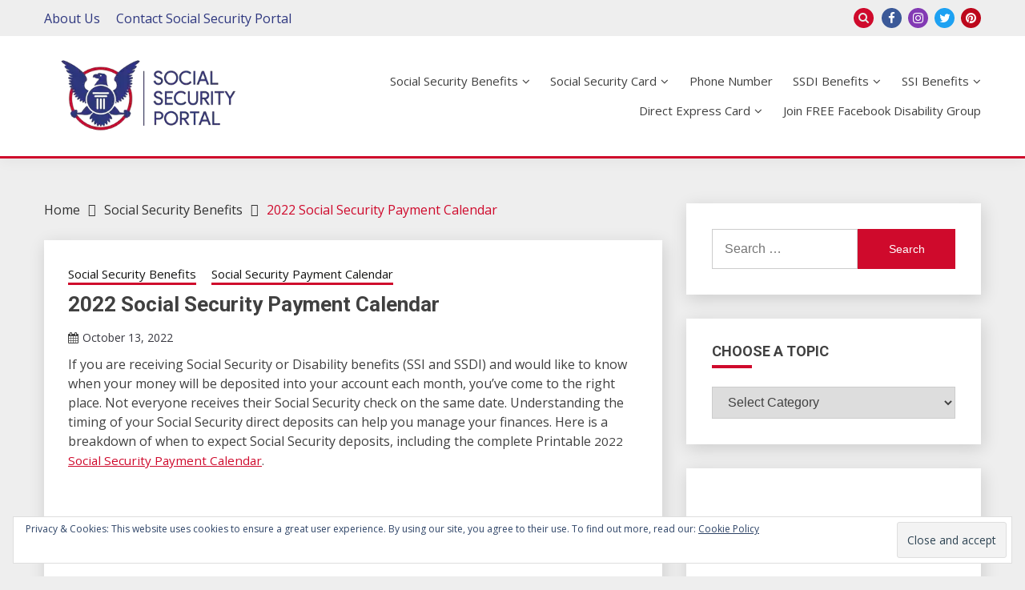

--- FILE ---
content_type: text/html; charset=UTF-8
request_url: https://socialsecurityportal.com/2022-social-security-payment-calendar/
body_size: 51180
content:
<!DOCTYPE html><html lang="en-US"><head><meta charset="UTF-8"/>
<script>var __ezHttpConsent={setByCat:function(src,tagType,attributes,category,force,customSetScriptFn=null){var setScript=function(){if(force||window.ezTcfConsent[category]){if(typeof customSetScriptFn==='function'){customSetScriptFn();}else{var scriptElement=document.createElement(tagType);scriptElement.src=src;attributes.forEach(function(attr){for(var key in attr){if(attr.hasOwnProperty(key)){scriptElement.setAttribute(key,attr[key]);}}});var firstScript=document.getElementsByTagName(tagType)[0];firstScript.parentNode.insertBefore(scriptElement,firstScript);}}};if(force||(window.ezTcfConsent&&window.ezTcfConsent.loaded)){setScript();}else if(typeof getEzConsentData==="function"){getEzConsentData().then(function(ezTcfConsent){if(ezTcfConsent&&ezTcfConsent.loaded){setScript();}else{console.error("cannot get ez consent data");force=true;setScript();}});}else{force=true;setScript();console.error("getEzConsentData is not a function");}},};</script>
<script>var ezTcfConsent=window.ezTcfConsent?window.ezTcfConsent:{loaded:false,store_info:false,develop_and_improve_services:false,measure_ad_performance:false,measure_content_performance:false,select_basic_ads:false,create_ad_profile:false,select_personalized_ads:false,create_content_profile:false,select_personalized_content:false,understand_audiences:false,use_limited_data_to_select_content:false,};function getEzConsentData(){return new Promise(function(resolve){document.addEventListener("ezConsentEvent",function(event){var ezTcfConsent=event.detail.ezTcfConsent;resolve(ezTcfConsent);});});}</script>
<script>if(typeof _setEzCookies!=='function'){function _setEzCookies(ezConsentData){var cookies=window.ezCookieQueue;for(var i=0;i<cookies.length;i++){var cookie=cookies[i];if(ezConsentData&&ezConsentData.loaded&&ezConsentData[cookie.tcfCategory]){document.cookie=cookie.name+"="+cookie.value;}}}}
window.ezCookieQueue=window.ezCookieQueue||[];if(typeof addEzCookies!=='function'){function addEzCookies(arr){window.ezCookieQueue=[...window.ezCookieQueue,...arr];}}
addEzCookies([{name:"ezoab_442673",value:"mod275-c; Path=/; Domain=socialsecurityportal.com; Max-Age=7200",tcfCategory:"store_info",isEzoic:"true",},{name:"ezosuibasgeneris-1",value:"bab9110f-0d15-4669-6c83-4a339b4410db; Path=/; Domain=socialsecurityportal.com; Expires=Tue, 19 Jan 2027 23:39:38 UTC; Secure; SameSite=None",tcfCategory:"understand_audiences",isEzoic:"true",}]);if(window.ezTcfConsent&&window.ezTcfConsent.loaded){_setEzCookies(window.ezTcfConsent);}else if(typeof getEzConsentData==="function"){getEzConsentData().then(function(ezTcfConsent){if(ezTcfConsent&&ezTcfConsent.loaded){_setEzCookies(window.ezTcfConsent);}else{console.error("cannot get ez consent data");_setEzCookies(window.ezTcfConsent);}});}else{console.error("getEzConsentData is not a function");_setEzCookies(window.ezTcfConsent);}</script><script type="text/javascript" data-ezscrex='false' data-cfasync='false'>window._ezaq = Object.assign({"edge_cache_status":13,"edge_response_time":82,"url":"https://socialsecurityportal.com/2022-social-security-payment-calendar/"}, typeof window._ezaq !== "undefined" ? window._ezaq : {});</script><script type="text/javascript" data-ezscrex='false' data-cfasync='false'>window._ezaq = Object.assign({"ab_test_id":"mod275-c"}, typeof window._ezaq !== "undefined" ? window._ezaq : {});window.__ez=window.__ez||{};window.__ez.tf={};</script><script type="text/javascript" data-ezscrex='false' data-cfasync='false'>window.ezDisableAds = true;</script>
<script data-ezscrex='false' data-cfasync='false' data-pagespeed-no-defer>var __ez=__ez||{};__ez.stms=Date.now();__ez.evt={};__ez.script={};__ez.ck=__ez.ck||{};__ez.template={};__ez.template.isOrig=true;window.__ezScriptHost="//www.ezojs.com";__ez.queue=__ez.queue||function(){var e=0,i=0,t=[],n=!1,o=[],r=[],s=!0,a=function(e,i,n,o,r,s,a){var l=arguments.length>7&&void 0!==arguments[7]?arguments[7]:window,d=this;this.name=e,this.funcName=i,this.parameters=null===n?null:w(n)?n:[n],this.isBlock=o,this.blockedBy=r,this.deleteWhenComplete=s,this.isError=!1,this.isComplete=!1,this.isInitialized=!1,this.proceedIfError=a,this.fWindow=l,this.isTimeDelay=!1,this.process=function(){f("... func = "+e),d.isInitialized=!0,d.isComplete=!0,f("... func.apply: "+e);var i=d.funcName.split("."),n=null,o=this.fWindow||window;i.length>3||(n=3===i.length?o[i[0]][i[1]][i[2]]:2===i.length?o[i[0]][i[1]]:o[d.funcName]),null!=n&&n.apply(null,this.parameters),!0===d.deleteWhenComplete&&delete t[e],!0===d.isBlock&&(f("----- F'D: "+d.name),m())}},l=function(e,i,t,n,o,r,s){var a=arguments.length>7&&void 0!==arguments[7]?arguments[7]:window,l=this;this.name=e,this.path=i,this.async=o,this.defer=r,this.isBlock=t,this.blockedBy=n,this.isInitialized=!1,this.isError=!1,this.isComplete=!1,this.proceedIfError=s,this.fWindow=a,this.isTimeDelay=!1,this.isPath=function(e){return"/"===e[0]&&"/"!==e[1]},this.getSrc=function(e){return void 0!==window.__ezScriptHost&&this.isPath(e)&&"banger.js"!==this.name?window.__ezScriptHost+e:e},this.process=function(){l.isInitialized=!0,f("... file = "+e);var i=this.fWindow?this.fWindow.document:document,t=i.createElement("script");t.src=this.getSrc(this.path),!0===o?t.async=!0:!0===r&&(t.defer=!0),t.onerror=function(){var e={url:window.location.href,name:l.name,path:l.path,user_agent:window.navigator.userAgent};"undefined"!=typeof _ezaq&&(e.pageview_id=_ezaq.page_view_id);var i=encodeURIComponent(JSON.stringify(e)),t=new XMLHttpRequest;t.open("GET","//g.ezoic.net/ezqlog?d="+i,!0),t.send(),f("----- ERR'D: "+l.name),l.isError=!0,!0===l.isBlock&&m()},t.onreadystatechange=t.onload=function(){var e=t.readyState;f("----- F'D: "+l.name),e&&!/loaded|complete/.test(e)||(l.isComplete=!0,!0===l.isBlock&&m())},i.getElementsByTagName("head")[0].appendChild(t)}},d=function(e,i){this.name=e,this.path="",this.async=!1,this.defer=!1,this.isBlock=!1,this.blockedBy=[],this.isInitialized=!0,this.isError=!1,this.isComplete=i,this.proceedIfError=!1,this.isTimeDelay=!1,this.process=function(){}};function c(e,i,n,s,a,d,c,u,f){var m=new l(e,i,n,s,a,d,c,f);!0===u?o[e]=m:r[e]=m,t[e]=m,h(m)}function h(e){!0!==u(e)&&0!=s&&e.process()}function u(e){if(!0===e.isTimeDelay&&!1===n)return f(e.name+" blocked = TIME DELAY!"),!0;if(w(e.blockedBy))for(var i=0;i<e.blockedBy.length;i++){var o=e.blockedBy[i];if(!1===t.hasOwnProperty(o))return f(e.name+" blocked = "+o),!0;if(!0===e.proceedIfError&&!0===t[o].isError)return!1;if(!1===t[o].isComplete)return f(e.name+" blocked = "+o),!0}return!1}function f(e){var i=window.location.href,t=new RegExp("[?&]ezq=([^&#]*)","i").exec(i);"1"===(t?t[1]:null)&&console.debug(e)}function m(){++e>200||(f("let's go"),p(o),p(r))}function p(e){for(var i in e)if(!1!==e.hasOwnProperty(i)){var t=e[i];!0===t.isComplete||u(t)||!0===t.isInitialized||!0===t.isError?!0===t.isError?f(t.name+": error"):!0===t.isComplete?f(t.name+": complete already"):!0===t.isInitialized&&f(t.name+": initialized already"):t.process()}}function w(e){return"[object Array]"==Object.prototype.toString.call(e)}return window.addEventListener("load",(function(){setTimeout((function(){n=!0,f("TDELAY -----"),m()}),5e3)}),!1),{addFile:c,addFileOnce:function(e,i,n,o,r,s,a,l,d){t[e]||c(e,i,n,o,r,s,a,l,d)},addDelayFile:function(e,i){var n=new l(e,i,!1,[],!1,!1,!0);n.isTimeDelay=!0,f(e+" ...  FILE! TDELAY"),r[e]=n,t[e]=n,h(n)},addFunc:function(e,n,s,l,d,c,u,f,m,p){!0===c&&(e=e+"_"+i++);var w=new a(e,n,s,l,d,u,f,p);!0===m?o[e]=w:r[e]=w,t[e]=w,h(w)},addDelayFunc:function(e,i,n){var o=new a(e,i,n,!1,[],!0,!0);o.isTimeDelay=!0,f(e+" ...  FUNCTION! TDELAY"),r[e]=o,t[e]=o,h(o)},items:t,processAll:m,setallowLoad:function(e){s=e},markLoaded:function(e){if(e&&0!==e.length){if(e in t){var i=t[e];!0===i.isComplete?f(i.name+" "+e+": error loaded duplicate"):(i.isComplete=!0,i.isInitialized=!0)}else t[e]=new d(e,!0);f("markLoaded dummyfile: "+t[e].name)}},logWhatsBlocked:function(){for(var e in t)!1!==t.hasOwnProperty(e)&&u(t[e])}}}();__ez.evt.add=function(e,t,n){e.addEventListener?e.addEventListener(t,n,!1):e.attachEvent?e.attachEvent("on"+t,n):e["on"+t]=n()},__ez.evt.remove=function(e,t,n){e.removeEventListener?e.removeEventListener(t,n,!1):e.detachEvent?e.detachEvent("on"+t,n):delete e["on"+t]};__ez.script.add=function(e){var t=document.createElement("script");t.src=e,t.async=!0,t.type="text/javascript",document.getElementsByTagName("head")[0].appendChild(t)};__ez.dot=__ez.dot||{};__ez.queue.addFileOnce('/detroitchicago/boise.js', '/detroitchicago/boise.js?gcb=195-0&cb=5', true, [], true, false, true, false);__ez.queue.addFileOnce('/parsonsmaize/abilene.js', '/parsonsmaize/abilene.js?gcb=195-0&cb=e80eca0cdb', true, [], true, false, true, false);__ez.queue.addFileOnce('/parsonsmaize/mulvane.js', '/parsonsmaize/mulvane.js?gcb=195-0&cb=e75e48eec0', true, ['/parsonsmaize/abilene.js'], true, false, true, false);__ez.queue.addFileOnce('/detroitchicago/birmingham.js', '/detroitchicago/birmingham.js?gcb=195-0&cb=539c47377c', true, ['/parsonsmaize/abilene.js'], true, false, true, false);</script>
<script data-ezscrex="false" type="text/javascript" data-cfasync="false">window._ezaq = Object.assign({"ad_cache_level":0,"adpicker_placement_cnt":0,"ai_placeholder_cache_level":0,"ai_placeholder_placement_cnt":-1,"article_category":"social-security-benefits","author":"kuadey@gmail.com","domain":"socialsecurityportal.com","domain_id":442673,"ezcache_level":2,"ezcache_skip_code":0,"has_bad_image":0,"has_bad_words":0,"is_sitespeed":0,"lt_cache_level":0,"publish_date":"2021-01-18","response_size":192912,"response_size_orig":187103,"response_time_orig":58,"template_id":5,"url":"https://socialsecurityportal.com/2022-social-security-payment-calendar/","word_count":0,"worst_bad_word_level":0}, typeof window._ezaq !== "undefined" ? window._ezaq : {});__ez.queue.markLoaded('ezaqBaseReady');</script>
<script type='text/javascript' data-ezscrex='false' data-cfasync='false'>
window.ezAnalyticsStatic = true;

function analyticsAddScript(script) {
	var ezDynamic = document.createElement('script');
	ezDynamic.type = 'text/javascript';
	ezDynamic.innerHTML = script;
	document.head.appendChild(ezDynamic);
}
function getCookiesWithPrefix() {
    var allCookies = document.cookie.split(';');
    var cookiesWithPrefix = {};

    for (var i = 0; i < allCookies.length; i++) {
        var cookie = allCookies[i].trim();

        for (var j = 0; j < arguments.length; j++) {
            var prefix = arguments[j];
            if (cookie.indexOf(prefix) === 0) {
                var cookieParts = cookie.split('=');
                var cookieName = cookieParts[0];
                var cookieValue = cookieParts.slice(1).join('=');
                cookiesWithPrefix[cookieName] = decodeURIComponent(cookieValue);
                break; // Once matched, no need to check other prefixes
            }
        }
    }

    return cookiesWithPrefix;
}
function productAnalytics() {
	var d = {"pr":[6],"omd5":"924c7ecd9cebf397bb9f2101eafc8c7a","nar":"risk score"};
	d.u = _ezaq.url;
	d.p = _ezaq.page_view_id;
	d.v = _ezaq.visit_uuid;
	d.ab = _ezaq.ab_test_id;
	d.e = JSON.stringify(_ezaq);
	d.ref = document.referrer;
	d.c = getCookiesWithPrefix('active_template', 'ez', 'lp_');
	if(typeof ez_utmParams !== 'undefined') {
		d.utm = ez_utmParams;
	}

	var dataText = JSON.stringify(d);
	var xhr = new XMLHttpRequest();
	xhr.open('POST','/ezais/analytics?cb=1', true);
	xhr.onload = function () {
		if (xhr.status!=200) {
            return;
		}

        if(document.readyState !== 'loading') {
            analyticsAddScript(xhr.response);
            return;
        }

        var eventFunc = function() {
            if(document.readyState === 'loading') {
                return;
            }
            document.removeEventListener('readystatechange', eventFunc, false);
            analyticsAddScript(xhr.response);
        };

        document.addEventListener('readystatechange', eventFunc, false);
	};
	xhr.setRequestHeader('Content-Type','text/plain');
	xhr.send(dataText);
}
__ez.queue.addFunc("productAnalytics", "productAnalytics", null, true, ['ezaqBaseReady'], false, false, false, true);
</script><base href="https://socialsecurityportal.com/2022-social-security-payment-calendar/"/><meta name="viewport" content="width=device-width, initial-scale=1"/><link rel="profile" href="https://gmpg.org/xfn/11"/><meta name="robots" content="index, follow, max-image-preview:large, max-snippet:-1, max-video-preview:-1"/> <!-- Jetpack Site Verification Tags --><meta name="google-site-verification" content="x76jmGecpBpqzy7p6FPSrtbsgZtUKHmYihMtxv-2wNQ"/> <!-- This site is optimized with the Yoast SEO plugin v20.3 - https://yoast.com/wordpress/plugins/seo/ --><title>2022 Social Security Payment Calendar - Social Security Portal</title><link rel="stylesheet" id="siteground-optimizer-combined-css-41391bcb4b1dafa556c9c8b3c785ad2e" href="https://socialsecurityportal.com/wp-content/uploads/siteground-optimizer-assets/siteground-optimizer-combined-css-41391bcb4b1dafa556c9c8b3c785ad2e.css" media="all"/><meta name="description" content="Get the printable 2022 Social Security Payment Calendar. See when SSDI or SSI disability checks will hit your account or Direct Express card."/><link rel="canonical" href="https://socialsecurityportal.com/2022-social-security-payment-calendar/"/><meta property="og:locale" content="en_US"/><meta property="og:type" content="article"/><meta property="og:title" content="2022 Social Security Payment Calendar - Social Security Portal"/><meta property="og:description" content="Get the printable 2022 Social Security Payment Calendar. See when SSDI or SSI disability checks will hit your account or Direct Express card."/><meta property="og:url" content="https://socialsecurityportal.com/2022-social-security-payment-calendar/"/><meta property="og:site_name" content="Social Security Portal"/><meta property="article:published_time" content="2021-01-18T19:06:59+00:00"/><meta property="article:modified_time" content="2022-10-13T13:23:55+00:00"/><meta property="og:image" content="https://socialsecurityportal.com/wp-content/uploads/2021/01/2022-Social-Security-Payment-Calendar-Printable.png"/><meta property="og:image:width" content="800"/><meta property="og:image:height" content="600"/><meta property="og:image:type" content="image/png"/><meta name="author" content="kuadey@gmail.com"/><meta name="twitter:card" content="summary_large_image"/><meta name="twitter:label1" content="Written by"/><meta name="twitter:data1" content="kuadey@gmail.com"/><meta name="twitter:label2" content="Est. reading time"/><meta name="twitter:data2" content="12 minutes"/> <!-- / Yoast SEO plugin. --><link rel="dns-prefetch" href="//fonts.googleapis.com"/><link rel="dns-prefetch" href="//c0.wp.com"/><link rel="dns-prefetch" href="//v0.wordpress.com"/><link rel="dns-prefetch" href="//i0.wp.com"/><link rel="alternate" title="oEmbed (JSON)" type="application/json+oembed" href="https://socialsecurityportal.com/wp-json/oembed/1.0/embed?url=https%3A%2F%2Fsocialsecurityportal.com%2F2022-social-security-payment-calendar%2F"/><link rel="alternate" title="oEmbed (XML)" type="text/xml+oembed" href="https://socialsecurityportal.com/wp-json/oembed/1.0/embed?url=https%3A%2F%2Fsocialsecurityportal.com%2F2022-social-security-payment-calendar%2F&amp;format=xml"/> <!-- socialsecurityportal.com is managing ads with Advanced Ads 2.0.13 – https://wpadvancedads.com/ --> <style id="wp-img-auto-sizes-contain-inline-css"> img:is([sizes=auto i],[sizes^="auto," i]){contain-intrinsic-size:3000px 1500px}
/*# sourceURL=wp-img-auto-sizes-contain-inline-css */ </style> <style id="wp-block-library-inline-css"> :root{--wp-block-synced-color:#7a00df;--wp-block-synced-color--rgb:122,0,223;--wp-bound-block-color:var(--wp-block-synced-color);--wp-editor-canvas-background:#ddd;--wp-admin-theme-color:#007cba;--wp-admin-theme-color--rgb:0,124,186;--wp-admin-theme-color-darker-10:#006ba1;--wp-admin-theme-color-darker-10--rgb:0,107,160.5;--wp-admin-theme-color-darker-20:#005a87;--wp-admin-theme-color-darker-20--rgb:0,90,135;--wp-admin-border-width-focus:2px}@media (min-resolution:192dpi){:root{--wp-admin-border-width-focus:1.5px}}.wp-element-button{cursor:pointer}:root .has-very-light-gray-background-color{background-color:#eee}:root .has-very-dark-gray-background-color{background-color:#313131}:root .has-very-light-gray-color{color:#eee}:root .has-very-dark-gray-color{color:#313131}:root .has-vivid-green-cyan-to-vivid-cyan-blue-gradient-background{background:linear-gradient(135deg,#00d084,#0693e3)}:root .has-purple-crush-gradient-background{background:linear-gradient(135deg,#34e2e4,#4721fb 50%,#ab1dfe)}:root .has-hazy-dawn-gradient-background{background:linear-gradient(135deg,#faaca8,#dad0ec)}:root .has-subdued-olive-gradient-background{background:linear-gradient(135deg,#fafae1,#67a671)}:root .has-atomic-cream-gradient-background{background:linear-gradient(135deg,#fdd79a,#004a59)}:root .has-nightshade-gradient-background{background:linear-gradient(135deg,#330968,#31cdcf)}:root .has-midnight-gradient-background{background:linear-gradient(135deg,#020381,#2874fc)}:root{--wp--preset--font-size--normal:16px;--wp--preset--font-size--huge:42px}.has-regular-font-size{font-size:1em}.has-larger-font-size{font-size:2.625em}.has-normal-font-size{font-size:var(--wp--preset--font-size--normal)}.has-huge-font-size{font-size:var(--wp--preset--font-size--huge)}.has-text-align-center{text-align:center}.has-text-align-left{text-align:left}.has-text-align-right{text-align:right}.has-fit-text{white-space:nowrap!important}#end-resizable-editor-section{display:none}.aligncenter{clear:both}.items-justified-left{justify-content:flex-start}.items-justified-center{justify-content:center}.items-justified-right{justify-content:flex-end}.items-justified-space-between{justify-content:space-between}.screen-reader-text{border:0;clip-path:inset(50%);height:1px;margin:-1px;overflow:hidden;padding:0;position:absolute;width:1px;word-wrap:normal!important}.screen-reader-text:focus{background-color:#ddd;clip-path:none;color:#444;display:block;font-size:1em;height:auto;left:5px;line-height:normal;padding:15px 23px 14px;text-decoration:none;top:5px;width:auto;z-index:100000}html :where(.has-border-color){border-style:solid}html :where([style*=border-top-color]){border-top-style:solid}html :where([style*=border-right-color]){border-right-style:solid}html :where([style*=border-bottom-color]){border-bottom-style:solid}html :where([style*=border-left-color]){border-left-style:solid}html :where([style*=border-width]){border-style:solid}html :where([style*=border-top-width]){border-top-style:solid}html :where([style*=border-right-width]){border-right-style:solid}html :where([style*=border-bottom-width]){border-bottom-style:solid}html :where([style*=border-left-width]){border-left-style:solid}html :where(img[class*=wp-image-]){height:auto;max-width:100%}:where(figure){margin:0 0 1em}html :where(.is-position-sticky){--wp-admin--admin-bar--position-offset:var(--wp-admin--admin-bar--height,0px)}@media screen and (max-width:600px){html :where(.is-position-sticky){--wp-admin--admin-bar--position-offset:0px}}
.has-text-align-justify{text-align:justify;}
/*# sourceURL=wp-block-library-inline-css */ </style><style id="global-styles-inline-css"> :root{--wp--preset--aspect-ratio--square: 1;--wp--preset--aspect-ratio--4-3: 4/3;--wp--preset--aspect-ratio--3-4: 3/4;--wp--preset--aspect-ratio--3-2: 3/2;--wp--preset--aspect-ratio--2-3: 2/3;--wp--preset--aspect-ratio--16-9: 16/9;--wp--preset--aspect-ratio--9-16: 9/16;--wp--preset--color--black: #000000;--wp--preset--color--cyan-bluish-gray: #abb8c3;--wp--preset--color--white: #ffffff;--wp--preset--color--pale-pink: #f78da7;--wp--preset--color--vivid-red: #cf2e2e;--wp--preset--color--luminous-vivid-orange: #ff6900;--wp--preset--color--luminous-vivid-amber: #fcb900;--wp--preset--color--light-green-cyan: #7bdcb5;--wp--preset--color--vivid-green-cyan: #00d084;--wp--preset--color--pale-cyan-blue: #8ed1fc;--wp--preset--color--vivid-cyan-blue: #0693e3;--wp--preset--color--vivid-purple: #9b51e0;--wp--preset--gradient--vivid-cyan-blue-to-vivid-purple: linear-gradient(135deg,rgb(6,147,227) 0%,rgb(155,81,224) 100%);--wp--preset--gradient--light-green-cyan-to-vivid-green-cyan: linear-gradient(135deg,rgb(122,220,180) 0%,rgb(0,208,130) 100%);--wp--preset--gradient--luminous-vivid-amber-to-luminous-vivid-orange: linear-gradient(135deg,rgb(252,185,0) 0%,rgb(255,105,0) 100%);--wp--preset--gradient--luminous-vivid-orange-to-vivid-red: linear-gradient(135deg,rgb(255,105,0) 0%,rgb(207,46,46) 100%);--wp--preset--gradient--very-light-gray-to-cyan-bluish-gray: linear-gradient(135deg,rgb(238,238,238) 0%,rgb(169,184,195) 100%);--wp--preset--gradient--cool-to-warm-spectrum: linear-gradient(135deg,rgb(74,234,220) 0%,rgb(151,120,209) 20%,rgb(207,42,186) 40%,rgb(238,44,130) 60%,rgb(251,105,98) 80%,rgb(254,248,76) 100%);--wp--preset--gradient--blush-light-purple: linear-gradient(135deg,rgb(255,206,236) 0%,rgb(152,150,240) 100%);--wp--preset--gradient--blush-bordeaux: linear-gradient(135deg,rgb(254,205,165) 0%,rgb(254,45,45) 50%,rgb(107,0,62) 100%);--wp--preset--gradient--luminous-dusk: linear-gradient(135deg,rgb(255,203,112) 0%,rgb(199,81,192) 50%,rgb(65,88,208) 100%);--wp--preset--gradient--pale-ocean: linear-gradient(135deg,rgb(255,245,203) 0%,rgb(182,227,212) 50%,rgb(51,167,181) 100%);--wp--preset--gradient--electric-grass: linear-gradient(135deg,rgb(202,248,128) 0%,rgb(113,206,126) 100%);--wp--preset--gradient--midnight: linear-gradient(135deg,rgb(2,3,129) 0%,rgb(40,116,252) 100%);--wp--preset--font-size--small: 16px;--wp--preset--font-size--medium: 20px;--wp--preset--font-size--large: 25px;--wp--preset--font-size--x-large: 42px;--wp--preset--font-size--larger: 35px;--wp--preset--spacing--20: 0.44rem;--wp--preset--spacing--30: 0.67rem;--wp--preset--spacing--40: 1rem;--wp--preset--spacing--50: 1.5rem;--wp--preset--spacing--60: 2.25rem;--wp--preset--spacing--70: 3.38rem;--wp--preset--spacing--80: 5.06rem;--wp--preset--shadow--natural: 6px 6px 9px rgba(0, 0, 0, 0.2);--wp--preset--shadow--deep: 12px 12px 50px rgba(0, 0, 0, 0.4);--wp--preset--shadow--sharp: 6px 6px 0px rgba(0, 0, 0, 0.2);--wp--preset--shadow--outlined: 6px 6px 0px -3px rgb(255, 255, 255), 6px 6px rgb(0, 0, 0);--wp--preset--shadow--crisp: 6px 6px 0px rgb(0, 0, 0);}:where(.is-layout-flex){gap: 0.5em;}:where(.is-layout-grid){gap: 0.5em;}body .is-layout-flex{display: flex;}.is-layout-flex{flex-wrap: wrap;align-items: center;}.is-layout-flex > :is(*, div){margin: 0;}body .is-layout-grid{display: grid;}.is-layout-grid > :is(*, div){margin: 0;}:where(.wp-block-columns.is-layout-flex){gap: 2em;}:where(.wp-block-columns.is-layout-grid){gap: 2em;}:where(.wp-block-post-template.is-layout-flex){gap: 1.25em;}:where(.wp-block-post-template.is-layout-grid){gap: 1.25em;}.has-black-color{color: var(--wp--preset--color--black) !important;}.has-cyan-bluish-gray-color{color: var(--wp--preset--color--cyan-bluish-gray) !important;}.has-white-color{color: var(--wp--preset--color--white) !important;}.has-pale-pink-color{color: var(--wp--preset--color--pale-pink) !important;}.has-vivid-red-color{color: var(--wp--preset--color--vivid-red) !important;}.has-luminous-vivid-orange-color{color: var(--wp--preset--color--luminous-vivid-orange) !important;}.has-luminous-vivid-amber-color{color: var(--wp--preset--color--luminous-vivid-amber) !important;}.has-light-green-cyan-color{color: var(--wp--preset--color--light-green-cyan) !important;}.has-vivid-green-cyan-color{color: var(--wp--preset--color--vivid-green-cyan) !important;}.has-pale-cyan-blue-color{color: var(--wp--preset--color--pale-cyan-blue) !important;}.has-vivid-cyan-blue-color{color: var(--wp--preset--color--vivid-cyan-blue) !important;}.has-vivid-purple-color{color: var(--wp--preset--color--vivid-purple) !important;}.has-black-background-color{background-color: var(--wp--preset--color--black) !important;}.has-cyan-bluish-gray-background-color{background-color: var(--wp--preset--color--cyan-bluish-gray) !important;}.has-white-background-color{background-color: var(--wp--preset--color--white) !important;}.has-pale-pink-background-color{background-color: var(--wp--preset--color--pale-pink) !important;}.has-vivid-red-background-color{background-color: var(--wp--preset--color--vivid-red) !important;}.has-luminous-vivid-orange-background-color{background-color: var(--wp--preset--color--luminous-vivid-orange) !important;}.has-luminous-vivid-amber-background-color{background-color: var(--wp--preset--color--luminous-vivid-amber) !important;}.has-light-green-cyan-background-color{background-color: var(--wp--preset--color--light-green-cyan) !important;}.has-vivid-green-cyan-background-color{background-color: var(--wp--preset--color--vivid-green-cyan) !important;}.has-pale-cyan-blue-background-color{background-color: var(--wp--preset--color--pale-cyan-blue) !important;}.has-vivid-cyan-blue-background-color{background-color: var(--wp--preset--color--vivid-cyan-blue) !important;}.has-vivid-purple-background-color{background-color: var(--wp--preset--color--vivid-purple) !important;}.has-black-border-color{border-color: var(--wp--preset--color--black) !important;}.has-cyan-bluish-gray-border-color{border-color: var(--wp--preset--color--cyan-bluish-gray) !important;}.has-white-border-color{border-color: var(--wp--preset--color--white) !important;}.has-pale-pink-border-color{border-color: var(--wp--preset--color--pale-pink) !important;}.has-vivid-red-border-color{border-color: var(--wp--preset--color--vivid-red) !important;}.has-luminous-vivid-orange-border-color{border-color: var(--wp--preset--color--luminous-vivid-orange) !important;}.has-luminous-vivid-amber-border-color{border-color: var(--wp--preset--color--luminous-vivid-amber) !important;}.has-light-green-cyan-border-color{border-color: var(--wp--preset--color--light-green-cyan) !important;}.has-vivid-green-cyan-border-color{border-color: var(--wp--preset--color--vivid-green-cyan) !important;}.has-pale-cyan-blue-border-color{border-color: var(--wp--preset--color--pale-cyan-blue) !important;}.has-vivid-cyan-blue-border-color{border-color: var(--wp--preset--color--vivid-cyan-blue) !important;}.has-vivid-purple-border-color{border-color: var(--wp--preset--color--vivid-purple) !important;}.has-vivid-cyan-blue-to-vivid-purple-gradient-background{background: var(--wp--preset--gradient--vivid-cyan-blue-to-vivid-purple) !important;}.has-light-green-cyan-to-vivid-green-cyan-gradient-background{background: var(--wp--preset--gradient--light-green-cyan-to-vivid-green-cyan) !important;}.has-luminous-vivid-amber-to-luminous-vivid-orange-gradient-background{background: var(--wp--preset--gradient--luminous-vivid-amber-to-luminous-vivid-orange) !important;}.has-luminous-vivid-orange-to-vivid-red-gradient-background{background: var(--wp--preset--gradient--luminous-vivid-orange-to-vivid-red) !important;}.has-very-light-gray-to-cyan-bluish-gray-gradient-background{background: var(--wp--preset--gradient--very-light-gray-to-cyan-bluish-gray) !important;}.has-cool-to-warm-spectrum-gradient-background{background: var(--wp--preset--gradient--cool-to-warm-spectrum) !important;}.has-blush-light-purple-gradient-background{background: var(--wp--preset--gradient--blush-light-purple) !important;}.has-blush-bordeaux-gradient-background{background: var(--wp--preset--gradient--blush-bordeaux) !important;}.has-luminous-dusk-gradient-background{background: var(--wp--preset--gradient--luminous-dusk) !important;}.has-pale-ocean-gradient-background{background: var(--wp--preset--gradient--pale-ocean) !important;}.has-electric-grass-gradient-background{background: var(--wp--preset--gradient--electric-grass) !important;}.has-midnight-gradient-background{background: var(--wp--preset--gradient--midnight) !important;}.has-small-font-size{font-size: var(--wp--preset--font-size--small) !important;}.has-medium-font-size{font-size: var(--wp--preset--font-size--medium) !important;}.has-large-font-size{font-size: var(--wp--preset--font-size--large) !important;}.has-x-large-font-size{font-size: var(--wp--preset--font-size--x-large) !important;}
/*# sourceURL=global-styles-inline-css */ </style> <style id="classic-theme-styles-inline-css"> /*! This file is auto-generated */
.wp-block-button__link{color:#fff;background-color:#32373c;border-radius:9999px;box-shadow:none;text-decoration:none;padding:calc(.667em + 2px) calc(1.333em + 2px);font-size:1.125em}.wp-block-file__button{background:#32373c;color:#fff;text-decoration:none}
/*# sourceURL=/wp-includes/css/classic-themes.min.css */ </style><link rel="stylesheet" id="Open+Sans:400,400italic,600,700-css" href="//fonts.googleapis.com/css?family=Open+Sans%3A400%2C400italic%2C600%2C700&amp;ver=6.9" media="all"/><link rel="stylesheet" id="Roboto:400,500,300,700,400italic-css" href="//fonts.googleapis.com/css?family=Roboto%3A400%2C500%2C300%2C700%2C400italic&amp;ver=6.9" media="all"/><link rel="stylesheet" id="Open+Sans+Condensed:300,300italic,700-css" href="//fonts.googleapis.com/css?family=Open+Sans+Condensed%3A300%2C300italic%2C700&amp;ver=6.9" media="all"/><link rel="stylesheet" id="Oswald:400,300,700-css" href="//fonts.googleapis.com/css?family=Oswald%3A400%2C300%2C700&amp;ver=6.9" media="all"/> <style id="fairy-style-inline-css"> .tags-links, .byline, .comments-link { clip: rect(1px, 1px, 1px, 1px); height: 1px; position: absolute; overflow: hidden; width: 1px; }
.primary-color, p a, h1 a, h2 a, h3 a, h4 a, h5 a, .author-title a, figure a, table a, span a, strong a, li a, h1 a, .btn-primary-border, .main-navigation #primary-menu > li > a:hover, .widget-area .widget a:hover, .widget-area .widget a:focus, .card-bg-image .card_body a:hover, .main-navigation #primary-menu > li.focus > a, .category-label-group a:hover, .card_title a:hover, .card-blog-post .entry-meta a:hover, .site-title a:visited, .post-navigation .nav-links > * a:hover, .post-navigation .nav-links > * a:focus, .wp-block-button.is-style-outline .wp-block-button__link, .error-404-title, .ct-dark-mode a:hover, .ct-dark-mode .widget ul li a:hover, .ct-dark-mode .widget-area .widget ul li a:hover, .ct-dark-mode .post-navigation .nav-links > * a, .ct-dark-mode .author-wrapper .author-title a, .ct-dark-mode .wp-calendar-nav a, .site-footer a:hover, .top-header-toggle-btn, .woocommerce ul.products li.product .woocommerce-loop-category__title:hover, .woocommerce ul.products li.product .woocommerce-loop-product__title:hover, .woocommerce ul.products li.product h3:hover, .entry-content dl a, .entry-content table a, .entry-content ul a, .breadcrumb-trail .trial-items a:hover, .breadcrumbs ul a:hover, .breadcrumb-trail .trial-items .trial-end a, .breadcrumbs ul li:last-child a, .comment-list .comment .comment-body a, .comment-list .comment .comment-body .comment-metadata a.comment-edit-link { color: #cf0a2c; }.primary-bg, .btn-primary, .main-navigation ul ul a, #secondary .widget .widget-title:after, #primary .widget .widget-title:after,.fairy-before-footer-widgets .widget .widget-title:after,.fairy-after-slider-widgets .widget .widget-title:after, .search-form .search-submit, .category-label-group a:after, .posts-navigation .nav-links a, .category-label-group.bg-label a, .wp-block-button__link, .wp-block-button.is-style-outline .wp-block-button__link:hover, button, input[type="button"], input[type="reset"], input[type="submit"], .pagination .page-numbers.current, .pagination .page-numbers:hover, table #today, .tagcloud .tag-cloud-link:hover, .footer-go-to-top,  .fairy-menu-social a.website, #masthead #primary-menu.off_canva_nav > .close-nav, .woocommerce ul.products li.product .button,
.woocommerce #respond input#submit.alt, .woocommerce a.button.alt, .woocommerce button.button.alt, .woocommerce input.button.alt,
.woocommerce #respond input#submit.alt.disabled, .woocommerce #respond input#submit.alt.disabled:hover, .woocommerce #respond input#submit.alt:disabled, .woocommerce #respond input#submit.alt:disabled:hover, .woocommerce #respond input#submit.alt:disabled[disabled], .woocommerce #respond input#submit.alt:disabled[disabled]:hover, .woocommerce a.button.alt.disabled, .woocommerce a.button.alt.disabled:hover, .woocommerce a.button.alt:disabled, .woocommerce a.button.alt:disabled:hover, .woocommerce a.button.alt:disabled[disabled], .woocommerce a.button.alt:disabled[disabled]:hover, .woocommerce button.button.alt.disabled, .woocommerce button.button.alt.disabled:hover, .woocommerce button.button.alt:disabled, .woocommerce button.button.alt:disabled:hover, .woocommerce button.button.alt:disabled[disabled], .woocommerce button.button.alt:disabled[disabled]:hover, .woocommerce input.button.alt.disabled, .woocommerce input.button.alt.disabled:hover, .woocommerce input.button.alt:disabled, .woocommerce input.button.alt:disabled:hover, .woocommerce input.button.alt:disabled[disabled], .woocommerce input.button.alt:disabled[disabled]:hover, .woocommerce .widget_price_filter .ui-slider .ui-slider-range, .woocommerce .widget_price_filter .ui-slider .ui-slider-handle, .fairy-menu-social li a[href*="mailto:"]  { background-color: #cf0a2c; }.primary-border, .btn-primary-border, .site-header-v2,.wp-block-button.is-style-outline .wp-block-button__link, .site-header-bottom { border-color: #cf0a2c; }a:focus, button.slick-arrow:focus, input[type=text]:focus, input[type=email]:focus, input[type=password]:focus, input[type=search]:focus, input[type=file]:focus, input[type=number]:focus, input[type=datetime]:focus, input[type=url]:focus, select:focus, textarea:focus { outline-color: #cf0a2c; }.entry-content a { text-decoration-color: #cf0a2c; }.post-thumbnail a:focus img, .card_media a:focus img, article.sticky .card-blog-post { border-color: #cf0a2c; }.site-title, .site-title a, h1.site-title a, p.site-title a,  .site-title a:visited { color: #blank; }.site-description { color: #404040; }body { font-family: 'Open Sans'; }.widget-title, , .related-post .card_title  { font-family: 'Roboto'; }.card-blog-post .card_title, .search .card-blog-post .entry-title { font-family: 'Roboto'; }.main-navigation a { font-family: 'Open Sans'; }.entry-content h1 { font-family: 'Roboto'; }.entry-content h2, .related-post .post-title { font-family: 'Open Sans'; }.entry-content h3 { font-family: 'Open Sans Condensed'; }.entry-content h4, .author-title { font-family: 'Open Sans'; }.entry-content h5 { font-family: 'Roboto'; }.entry-content h6 { font-family: 'Roboto'; }.site-title, .site-title a, .site-title h1 { font-family: 'Oswald'; }body { font-size: 16px; }.widget .widget-title, .related-post .card_title { font-family : 'Roboto'; }.widget .widget-title, .related-post .card_title   { font-size : 18px; }.card-blog-post .card_title, .search .card-blog-post .entry-title { font-family : 'Roboto'; }.widget .hero_slick-slider .card .card_title, .card-blog-post .card_title, .search .card-blog-post .entry-title  { font-size : 26px; }.entry-content h1 { font-size : 36px; }.entry-content h2, .related-post .post-title  { font-size : 30px; }.entry-content h3  { font-size : 26px; }.entry-content h4, .author-title  { font-size : 20px; }.entry-content h5  { font-size : 18px; }.entry-content h6  { font-size : 14px; }.site-title, .site-title a, .site-title h1  { font-size : 54px; }#primary-menu a  { font-size : 15px; }.entry-content h1  { line-height : 1.5; }.entry-content h2, .related-post .post-title  { line-height : 1.5; }.entry-content h3  { line-height : 1.5; }.entry-content h4, .author-title  { line-height : 1.5; }.entry-content h5  { line-height : 1.5; }.entry-content h6  { line-height : 1.5; }.site-title a, .site-title h1 { line-height : 1; }.site-title, .site-title h1, .site-title a  { letter-spacing : 4px; }body, button, input, select, optgroup, textarea, p { line-height : 1.5; }#primary-menu li a { line-height : 2.5; }.widget .widget-title, .related-post .card_title { line-height : 1; }.card-blog-post .card_title, .search .card-blog-post .entry-title { line-height : 1.25; }.site-header.site-header-left-logo .site-header-top .site-header-top-menu li a, .site-header-topbar .site-header-top-menu li a { color : #2e377f; }.site-header-v2 .site-header-bottom { background-color : #2e377f; }
 @media screen and (max-width: 991px){
 #masthead #primary-menu > li, #masthead #primary-menu > li > a  { background-color : #2e377f; }
 }@media screen and (min-width: 768px) { .site-header-top { border-bottom-color : #cf0a2c; } }.main-navigation a { color : #404040; }.main-navigation #primary-menu > li > a:hover { color : #cf0a2c; } .main-navigation ul ul a, .main-navigation #primary-menu li ul li.focus a { color : #ffffff; } .main-navigation ul ul a:hover, .main-navigation #primary-menu li ul li.focus a:hover { color : #ffffff; } .main-navigation ul ul a, .main-navigation #primary-menu li ul li.focus a { background-color : #2e377f; }.main-navigation ul ul li:hover > a, .main-navigation ul ul a:hover, .main-navigation #primary-menu li ul li.focus a:hover { background-color : #cf0a2c; }.site-footer-top  { background-color : #2e377f; }.footer-go-to-top  { background-color : #cf0a2c; }
 .card-bg-image:after{
 background-image: linear-gradient(45deg, rgba(255,177,0,0.5), rgba(0,0,0,0.5));
 } 
 .card-bg-image.card-promo .card_media a:after{
 background-image: linear-gradient(45deg, rgba(255, 126, 0, 0.5), rgba(0, 0, 0, 0.5));
 } 
 .ct-boxed #page{ max-width : 1200px;
 }
 body.ct-boxed #page{ background-color : #fff; }.site-header .header-main-bar{ background-color : #ffffff; }
 .posted-on time.published:not(.updated){
 display: none;
 }
 .posted-on time.updated:not(.published){
 display: inline-block;
 } 
 .entry-content a{
 text-decoration: underline;
 } 
/*# sourceURL=fairy-style-inline-css */ </style> <style id="jetpack_facebook_likebox-inline-css"> .widget_facebook_likebox {
 overflow: hidden;
}
/*# sourceURL=https://socialsecurityportal.com/wp-content/plugins/jetpack/modules/widgets/facebook-likebox/style.css */ </style><link rel="stylesheet" id="social-logos-css" href="https://c0.wp.com/p/jetpack/11.9.3/_inc/social-logos/social-logos.min.css" media="all"/><link rel="stylesheet" id="jetpack_css-css" href="https://c0.wp.com/p/jetpack/11.9.3/css/jetpack.css" media="all"/> <script src="https://c0.wp.com/c/6.9/wp-includes/js/jquery/jquery.min.js" id="jquery-core-js"></script> <script src="https://c0.wp.com/c/6.9/wp-includes/js/jquery/jquery-migrate.min.js" id="jquery-migrate-js"></script><link rel="https://api.w.org/" href="https://socialsecurityportal.com/wp-json/"/><link rel="alternate" title="JSON" type="application/json" href="https://socialsecurityportal.com/wp-json/wp/v2/posts/1573"/><!-- Global site tag (gtag.js) - Google Analytics --> <script async="" src="https://www.googletagmanager.com/gtag/js?id=UA-3272778-85"></script> <script> window.dataLayer = window.dataLayer || [];
 function gtag(){dataLayer.push(arguments);}
 gtag('js', new Date());
 gtag('config', 'UA-3272778-85'); </script> <script data-ad-client="ca-pub-1708220833857319" async="" src="https://pagead2.googlesyndication.com/pagead/js/adsbygoogle.js"></script><meta name="google-site-verification" content="PlImqto7MeGDAbvrDaXfvv09gLbuYf-vqh0kGowwtLA"/><meta name="dmca-site-verification" content="amJxQmJIZzB2TmViU3l2M3pFdzE5ZHllWldDcWR1OEhwa3I1d0JpZEN4OD01"/> <style>img#wpstats{display:none}</style> <style> .no-js img.lazyload {
 display: none;
 }
 figure.wp-block-image img.lazyloading {
 min-width: 150px;
 }
 .lazyload, .lazyloading {
 opacity: 0;
 }
 .lazyloaded {
 opacity: 1;
 transition: opacity 400ms;
 transition-delay: 0ms;
 } </style><link rel="pingback" href="https://socialsecurityportal.com/xmlrpc.php"/> <script type="application/ld+json" class="saswp-schema-markup-output"> [{"@context":"https://schema.org/","@graph":[{"@context":"https://schema.org/","@type":"SiteNavigationElement","@id":"https://socialsecurityportal.com#Top Menu","name":"Social Security Benefits","url":"https://socialsecurityportal.com/category/social-security-benefits/"},{"@context":"https://schema.org/","@type":"SiteNavigationElement","@id":"https://socialsecurityportal.com#Top Menu","name":"My Social Security Login","url":"https://socialsecurityportal.com/login-my-social-security-account/"},{"@context":"https://schema.org/","@type":"SiteNavigationElement","@id":"https://socialsecurityportal.com#Top Menu","name":"Change Your Address with SSA","url":"https://socialsecurityportal.com/change-your-address-with-social-security/"},{"@context":"https://schema.org/","@type":"SiteNavigationElement","@id":"https://socialsecurityportal.com#Top Menu","name":"Social Security Increase","url":"https://socialsecurityportal.com/social-security-cola-increase/"},{"@context":"https://schema.org/","@type":"SiteNavigationElement","@id":"https://socialsecurityportal.com#Top Menu","name":"Social Security Calculator","url":"https://socialsecurityportal.com/how-are-social-security-benefits-calculated/"},{"@context":"https://schema.org/","@type":"SiteNavigationElement","@id":"https://socialsecurityportal.com#Top Menu","name":"Social Security Retirement Age","url":"https://socialsecurityportal.com/social-security-retirement-age/"},{"@context":"https://schema.org/","@type":"SiteNavigationElement","@id":"https://socialsecurityportal.com#Top Menu","name":"Social Security FAQs","url":"https://socialsecurityportal.com/social-security-questions-answered/"},{"@context":"https://schema.org/","@type":"SiteNavigationElement","@id":"https://socialsecurityportal.com#Top Menu","name":"$600 Stimulus Check Update","url":"https://socialsecurityportal.com/second-stimulus-check-for-600/"},{"@context":"https://schema.org/","@type":"SiteNavigationElement","@id":"https://socialsecurityportal.com#Top Menu","name":"2021 Social Security Payment Dates","url":"https://socialsecurityportal.com/2021-social-security-payment-calendar/"},{"@context":"https://schema.org/","@type":"SiteNavigationElement","@id":"https://socialsecurityportal.com#Top Menu","name":"2021 Social Security Changes","url":"https://socialsecurityportal.com/2021-social-security-changes/"},{"@context":"https://schema.org/","@type":"SiteNavigationElement","@id":"https://socialsecurityportal.com#Top Menu","name":"$1,400 Stimulus Update","url":"https://socialsecurityportal.com/third-stimulus-check-for-1400/"},{"@context":"https://schema.org/","@type":"SiteNavigationElement","@id":"https://socialsecurityportal.com#Top Menu","name":"Where is My Stimulus Check?","url":"https://socialsecurityportal.com/where-is-my-stimulus-check/"},{"@context":"https://schema.org/","@type":"SiteNavigationElement","@id":"https://socialsecurityportal.com#Top Menu","name":"Social Security Card","url":"https://socialsecurityportal.com/social-security-card/"},{"@context":"https://schema.org/","@type":"SiteNavigationElement","@id":"https://socialsecurityportal.com#Top Menu","name":"SS Card for Newborn","url":"https://socialsecurityportal.com/social-security-card-for-newborn/"},{"@context":"https://schema.org/","@type":"SiteNavigationElement","@id":"https://socialsecurityportal.com#Top Menu","name":"Change Your Name on SS Card","url":"https://socialsecurityportal.com/change-the-name-on-social-security-card/"},{"@context":"https://schema.org/","@type":"SiteNavigationElement","@id":"https://socialsecurityportal.com#Top Menu","name":"SS Card After Marriage","url":"https://socialsecurityportal.com/social-security-name-change-after-marriage/"},{"@context":"https://schema.org/","@type":"SiteNavigationElement","@id":"https://socialsecurityportal.com#Top Menu","name":"Get Replacement Card","url":"https://socialsecurityportal.com/replacement-social-security-card/"},{"@context":"https://schema.org/","@type":"SiteNavigationElement","@id":"https://socialsecurityportal.com#Top Menu","name":"Social Security Form SS-5","url":"https://socialsecurityportal.com/social-security-form-ss5/"},{"@context":"https://schema.org/","@type":"SiteNavigationElement","@id":"https://socialsecurityportal.com#Top Menu","name":"Phone Number","url":"https://socialsecurityportal.com/social-security-phone-number/"},{"@context":"https://schema.org/","@type":"SiteNavigationElement","@id":"https://socialsecurityportal.com#Top Menu","name":"SSDI Benefits","url":"https://socialsecurityportal.com/category/ssdi-benefits/"},{"@context":"https://schema.org/","@type":"SiteNavigationElement","@id":"https://socialsecurityportal.com#Top Menu","name":"SSDI Eligibility and Application","url":"https://socialsecurityportal.com/category/ssdi-benefits/"},{"@context":"https://schema.org/","@type":"SiteNavigationElement","@id":"https://socialsecurityportal.com#Top Menu","name":"Ticket to Work Program","url":"https://socialsecurityportal.com/ticket-to-work-program/"},{"@context":"https://schema.org/","@type":"SiteNavigationElement","@id":"https://socialsecurityportal.com#Top Menu","name":"Stimulus Check Update","url":"https://socialsecurityportal.com/social-security-disability-stimulus-check/"},{"@context":"https://schema.org/","@type":"SiteNavigationElement","@id":"https://socialsecurityportal.com#Top Menu","name":"Find an SSDI Disability Lawyer","url":"https://socialsecurityportal.com/social-security-disability-lawyer/"},{"@context":"https://schema.org/","@type":"SiteNavigationElement","@id":"https://socialsecurityportal.com#Top Menu","name":"SSI Benefits","url":"https://socialsecurityportal.com/category/ssi-benefits/"},{"@context":"https://schema.org/","@type":"SiteNavigationElement","@id":"https://socialsecurityportal.com#Top Menu","name":"SSI Income Limits","url":"https://socialsecurityportal.com/ssi-income-limits/"},{"@context":"https://schema.org/","@type":"SiteNavigationElement","@id":"https://socialsecurityportal.com#Top Menu","name":"SSI Benefits FAQs","url":"https://socialsecurityportal.com/ssi-faqs/"},{"@context":"https://schema.org/","@type":"SiteNavigationElement","@id":"https://socialsecurityportal.com#Top Menu","name":"Ticket to Work Program","url":"https://socialsecurityportal.com/ticket-to-work-program/"},{"@context":"https://schema.org/","@type":"SiteNavigationElement","@id":"https://socialsecurityportal.com#Top Menu","name":"Stimulus Check Update","url":"https://socialsecurityportal.com/social-security-disability-stimulus-check/"},{"@context":"https://schema.org/","@type":"SiteNavigationElement","@id":"https://socialsecurityportal.com#Top Menu","name":"Find an SSI Disability Lawyer","url":"https://socialsecurityportal.com/social-security-disability-lawyer/"},{"@context":"https://schema.org/","@type":"SiteNavigationElement","@id":"https://socialsecurityportal.com#Top Menu","name":"Direct Express Card","url":"https://socialsecurityportal.com/category/direct-express-card/"},{"@context":"https://schema.org/","@type":"SiteNavigationElement","@id":"https://socialsecurityportal.com#Top Menu","name":"Direct Express Pending Deposit","url":"https://socialsecurityportal.com/direct-express-pending-deposit/"},{"@context":"https://schema.org/","@type":"SiteNavigationElement","@id":"https://socialsecurityportal.com#Top Menu","name":"Direct Express Emergency Cash","url":"https://socialsecurityportal.com/direct-express-emergency-cash/"},{"@context":"https://schema.org/","@type":"SiteNavigationElement","@id":"https://socialsecurityportal.com#Top Menu","name":"Direct Express Guide","url":"https://socialsecurityportal.com/direct-express-card/"},{"@context":"https://schema.org/","@type":"SiteNavigationElement","@id":"https://socialsecurityportal.com#Top Menu","name":"Direct Express Live Support","url":"https://socialsecurityportal.com/how-to-talk-to-a-live-person-at-direct-express/"},{"@context":"https://schema.org/","@type":"SiteNavigationElement","@id":"https://socialsecurityportal.com#Top Menu","name":"Dispute Resolution Department","url":"https://socialsecurityportal.com/direct-express-dispute-resolution-department/"},{"@context":"https://schema.org/","@type":"SiteNavigationElement","@id":"https://socialsecurityportal.com#Top Menu","name":"Direct Express Login","url":"https://socialsecurityportal.com/direct-express-card-login/"},{"@context":"https://schema.org/","@type":"SiteNavigationElement","@id":"https://socialsecurityportal.com#Top Menu","name":"Check Direct Express Balance","url":"https://socialsecurityportal.com/direct-express-card-balance/"},{"@context":"https://schema.org/","@type":"SiteNavigationElement","@id":"https://socialsecurityportal.com#Top Menu","name":"Direct Express FAQs","url":"https://socialsecurityportal.com/direct-express-faqs/"},{"@context":"https://schema.org/","@type":"SiteNavigationElement","@id":"https://socialsecurityportal.com#Top Menu","name":"Stimulus Checks Update","url":"https://socialsecurityportal.com/direct-express-stimulus-check/"},{"@context":"https://schema.org/","@type":"SiteNavigationElement","@id":"https://socialsecurityportal.com#Top Menu","name":"Join FREE Facebook Disability Group","url":"https://www.facebook.com/groups/sspdisability/"}]},
{"@context":"https://schema.org/","@type":"BreadcrumbList","@id":"https://socialsecurityportal.com/2022-social-security-payment-calendar/#breadcrumb","itemListElement":[{"@type":"ListItem","position":1,"item":{"@id":"https://socialsecurityportal.com","name":"Social Security Portal"}},{"@type":"ListItem","position":2,"item":{"@id":"https://socialsecurityportal.com/social-security-benefits/","name":"Social Security Benefits"}},{"@type":"ListItem","position":3,"item":{"@id":"https://socialsecurityportal.com/social-security-benefits/social-security-payment-calendar/","name":"Social Security Payment Calendar"}},{"@type":"ListItem","position":4,"item":{"@id":"https://socialsecurityportal.com/2022-social-security-payment-calendar/","name":"2022 Social Security Payment Calendar"}}]}] </script> <style type="text/css"> .site-title,
 .site-description {
 position: absolute;
 clip: rect(1px, 1px, 1px, 1px);
 } </style> <style id="custom-background-css"> body.custom-background { background-color: #eeeeee; } </style> <style type="text/css"> /* If html does not have either class, do not show lazy loaded images. */
 html:not( .jetpack-lazy-images-js-enabled ):not( .js ) .jetpack-lazy-image {
 display: none;
 } </style> <style>ins.adsbygoogle { background-color: transparent; padding: 0; }</style><link rel="icon" href="https://i0.wp.com/socialsecurityportal.com/wp-content/uploads/2020/05/cropped-Favicon_Logo_SocialSecurityPortal_512x512_whiteBG.png?fit=32%2C32&amp;ssl=1" sizes="32x32"/><link rel="icon" href="https://i0.wp.com/socialsecurityportal.com/wp-content/uploads/2020/05/cropped-Favicon_Logo_SocialSecurityPortal_512x512_whiteBG.png?fit=192%2C192&amp;ssl=1" sizes="192x192"/><link rel="apple-touch-icon" href="https://i0.wp.com/socialsecurityportal.com/wp-content/uploads/2020/05/cropped-Favicon_Logo_SocialSecurityPortal_512x512_whiteBG.png?fit=180%2C180&amp;ssl=1"/><meta name="msapplication-TileImage" content="https://i0.wp.com/socialsecurityportal.com/wp-content/uploads/2020/05/cropped-Favicon_Logo_SocialSecurityPortal_512x512_whiteBG.png?fit=270%2C270&amp;ssl=1"/><script type='text/javascript'>
var ezoTemplate = 'orig_site';
var ezouid = '1';
var ezoFormfactor = '1';
</script><script data-ezscrex="false" type='text/javascript'>
var soc_app_id = '0';
var did = 442673;
var ezdomain = 'socialsecurityportal.com';
var ezoicSearchable = 1;
</script></head><body data-rsssl="1" class="wp-singular post-template-default single single-post postid-1573 single-format-standard custom-background wp-custom-logo wp-embed-responsive wp-theme-fairy-premium ct-sticky-sidebar fairy-fontawesome-version-4 tags-hidden author-hidden comment-hidden aa-prefix-socia-"><div id="page" class="site"> <a class="skip-link screen-reader-text" href="#content">Skip to content</a><section class="search-section"><div class="container"> <button class="close-btn"><i class="fa fa-times"></i></button><form role="search" method="get" class="search-form" action="https://socialsecurityportal.com/"> <label> <span class="screen-reader-text">Search for:</span> <input type="search" class="search-field" placeholder="Search …" value="" name="s"/> </label> <input type="submit" class="search-submit" value="Search"/></form></div></section> <!-- for sticky header add [.is-sticky-header] class on header tag --><header id="masthead" class="site-header site-header-left-logo"><section class="site-header-topbar"> <a href="#" class="top-header-toggle-btn"> <i class="fa fa-chevron-down" aria-hidden="true"></i> </a><div class="container"><div class="row"><div class="col col-sm-2-3 col-md-2-3 col-lg-2-4"><nav class="site-header-top-nav"><ul id="menu-top-menu-2" class="site-header-top-menu"><li id="menu-item-2878" class="menu-item menu-item-type-post_type menu-item-object-page menu-item-2878"><a href="https://socialsecurityportal.com/about-us/">About Us</a></li><li id="menu-item-2879" class="menu-item menu-item-type-post_type menu-item-object-page menu-item-2879"><a href="https://socialsecurityportal.com/contact-us/">Contact Social Security Portal</a></li></ul></nav></div><div class="col col-sm-1-3 col-md-1-3 col-lg-1-4"><div class="fairy-menu-social topbar-flex-grid"> <button class="search-toggle"><i class="fa fas fa-search"></i></button><ul id="menu-social-media" class="social-menu"><li id="menu-item-755" class="menu-item menu-item-type-custom menu-item-object-custom menu-item-755"><a href="https://www.facebook.com/sspdisability">Facebook</a></li><li id="menu-item-757" class="menu-item menu-item-type-custom menu-item-object-custom menu-item-757"><a href="https://www.instagram.com/socialsecurityportal/">Instagram</a></li><li id="menu-item-754" class="menu-item menu-item-type-custom menu-item-object-custom menu-item-754"><a href="https://twitter.com/SSPdisability">Twitter</a></li><li id="menu-item-756" class="menu-item menu-item-type-custom menu-item-object-custom menu-item-756"><a href="https://www.pinterest.com/SocialSecurityPortal/">Pinterest</a></li></ul></div></div></div></div></section><div id="site-nav-wrap"> <!-- for sticky header add [.is-sticky-header] class on header tag --><section id="site-navigation" class="site-header-bottom header-main-bar is-sticky-header"><div class="container"><div class="row"><div class="col col-md-1-4 col-lg-1-4"><div class="site-branding"> <a href="https://socialsecurityportal.com/" class="custom-logo-link" rel="home"><img width="250" height="100" src="https://i0.wp.com/socialsecurityportal.com/wp-content/uploads/2021/09/Social-Security-Portal-Logo-2.png?fit=250%2C100&amp;ssl=1" class="custom-logo jetpack-lazy-image" alt="Social Security Portal Logo 2" decoding="async" data-lazy-src="https://i0.wp.com/socialsecurityportal.com/wp-content/uploads/2021/09/Social-Security-Portal-Logo-2.png?fit=250%2C100&amp;ssl=1&amp;is-pending-load=1" srcset="[data-uri]"/></a><p class="site-title"><a href="https://socialsecurityportal.com/" rel="home">Social Security Portal</a></p><p class="site-description">Get help with your Social Security benefits – SSI, SSDi, Retirement &amp; more!</p></div><!-- .site-branding --> <button id="menu-toggle-button" class="menu-toggle" aria-controls="primary-menu" aria-expanded="false"> <span class="line"></span> <span class="line"></span> <span class="line"></span> </button></div><div class="col col-md-2-4 col-lg-2-4"><nav class="main-navigation"><ul id="primary-menu" class="nav navbar-nav nav-menu justify-content-center"><li id="menu-item-498" class="menu-item menu-item-type-custom menu-item-object-custom menu-item-has-children menu-item-498"><a href="https://socialsecurityportal.com/category/social-security-benefits/">Social Security Benefits</a><ul class="sub-menu"><li id="menu-item-499" class="menu-item menu-item-type-custom menu-item-object-custom menu-item-499"><a href="https://socialsecurityportal.com/login-my-social-security-account/">My Social Security Login</a></li><li id="menu-item-1431" class="menu-item menu-item-type-custom menu-item-object-custom menu-item-1431"><a href="https://socialsecurityportal.com/change-your-address-with-social-security/">Change Your Address with SSA</a></li><li id="menu-item-500" class="menu-item menu-item-type-custom menu-item-object-custom menu-item-500"><a href="https://socialsecurityportal.com/social-security-cola-increase/">Social Security Increase</a></li><li id="menu-item-503" class="menu-item menu-item-type-custom menu-item-object-custom menu-item-503"><a href="https://socialsecurityportal.com/how-are-social-security-benefits-calculated/">Social Security Calculator</a></li><li id="menu-item-501" class="menu-item menu-item-type-custom menu-item-object-custom menu-item-501"><a href="https://socialsecurityportal.com/social-security-retirement-age/">Social Security Retirement Age</a></li><li id="menu-item-502" class="menu-item menu-item-type-custom menu-item-object-custom menu-item-502"><a href="https://socialsecurityportal.com/social-security-questions-answered/">Social Security FAQs</a></li><li id="menu-item-1310" class="menu-item menu-item-type-custom menu-item-object-custom menu-item-1310"><a href="https://socialsecurityportal.com/second-stimulus-check-for-600/">$600 Stimulus Check Update</a></li><li id="menu-item-1593" class="menu-item menu-item-type-custom menu-item-object-custom menu-item-1593"><a href="https://socialsecurityportal.com/2021-social-security-payment-calendar/">2021 Social Security Payment Dates</a></li><li id="menu-item-1472" class="menu-item menu-item-type-custom menu-item-object-custom menu-item-1472"><a href="https://socialsecurityportal.com/2021-social-security-changes/">2021 Social Security Changes</a></li><li id="menu-item-1731" class="menu-item menu-item-type-custom menu-item-object-custom menu-item-1731"><a href="https://socialsecurityportal.com/third-stimulus-check-for-1400/">$1,400 Stimulus Update</a></li><li id="menu-item-1837" class="menu-item menu-item-type-custom menu-item-object-custom menu-item-1837"><a href="https://socialsecurityportal.com/where-is-my-stimulus-check/">Where is My Stimulus Check?</a></li></ul></li><li id="menu-item-1086" class="menu-item menu-item-type-custom menu-item-object-custom menu-item-has-children menu-item-1086"><a href="https://socialsecurityportal.com/social-security-card/">Social Security Card</a><ul class="sub-menu"><li id="menu-item-1325" class="menu-item menu-item-type-custom menu-item-object-custom menu-item-1325"><a href="https://socialsecurityportal.com/social-security-card-for-newborn/">SS Card for Newborn</a></li><li id="menu-item-1087" class="menu-item menu-item-type-custom menu-item-object-custom menu-item-1087"><a href="https://socialsecurityportal.com/change-the-name-on-social-security-card/">Change Your Name on SS Card</a></li><li id="menu-item-1326" class="menu-item menu-item-type-custom menu-item-object-custom menu-item-1326"><a href="https://socialsecurityportal.com/social-security-name-change-after-marriage/">SS Card After Marriage</a></li><li id="menu-item-1448" class="menu-item menu-item-type-custom menu-item-object-custom menu-item-1448"><a href="https://socialsecurityportal.com/replacement-social-security-card/">Get Replacement Card</a></li><li id="menu-item-1677" class="menu-item menu-item-type-custom menu-item-object-custom menu-item-1677"><a href="https://socialsecurityportal.com/social-security-form-ss5/">Social Security Form SS-5</a></li></ul></li><li id="menu-item-2242" class="menu-item menu-item-type-custom menu-item-object-custom menu-item-2242"><a href="https://socialsecurityportal.com/social-security-phone-number/">Phone Number</a></li><li id="menu-item-504" class="menu-item menu-item-type-custom menu-item-object-custom menu-item-has-children menu-item-504"><a href="https://socialsecurityportal.com/category/ssdi-benefits/">SSDI Benefits</a><ul class="sub-menu"><li id="menu-item-508" class="menu-item menu-item-type-custom menu-item-object-custom menu-item-508"><a href="https://socialsecurityportal.com/category/ssdi-benefits/">SSDI Eligibility and Application</a></li><li id="menu-item-1392" class="menu-item menu-item-type-custom menu-item-object-custom menu-item-1392"><a href="https://socialsecurityportal.com/ticket-to-work-program/">Ticket to Work Program</a></li><li id="menu-item-1299" class="menu-item menu-item-type-custom menu-item-object-custom menu-item-1299"><a href="https://socialsecurityportal.com/social-security-disability-stimulus-check/">Stimulus Check Update</a></li><li id="menu-item-1900" class="menu-item menu-item-type-custom menu-item-object-custom menu-item-1900"><a href="https://socialsecurityportal.com/social-security-disability-lawyer/">Find an SSDI Disability Lawyer</a></li></ul></li><li id="menu-item-505" class="menu-item menu-item-type-custom menu-item-object-custom menu-item-has-children menu-item-505"><a href="https://socialsecurityportal.com/category/ssi-benefits/">SSI Benefits</a><ul class="sub-menu"><li id="menu-item-506" class="menu-item menu-item-type-custom menu-item-object-custom menu-item-506"><a href="https://socialsecurityportal.com/ssi-income-limits/">SSI Income Limits</a></li><li id="menu-item-507" class="menu-item menu-item-type-custom menu-item-object-custom menu-item-507"><a href="https://socialsecurityportal.com/ssi-faqs/">SSI Benefits FAQs</a></li><li id="menu-item-1391" class="menu-item menu-item-type-custom menu-item-object-custom menu-item-1391"><a href="https://socialsecurityportal.com/ticket-to-work-program/">Ticket to Work Program</a></li><li id="menu-item-1298" class="menu-item menu-item-type-custom menu-item-object-custom menu-item-1298"><a href="https://socialsecurityportal.com/social-security-disability-stimulus-check/">Stimulus Check Update</a></li><li id="menu-item-1899" class="menu-item menu-item-type-custom menu-item-object-custom menu-item-1899"><a href="https://socialsecurityportal.com/social-security-disability-lawyer/">Find an SSI Disability Lawyer</a></li></ul></li><li id="menu-item-494" class="menu-item menu-item-type-custom menu-item-object-custom menu-item-has-children menu-item-494"><a href="https://socialsecurityportal.com/category/direct-express-card/">Direct Express Card</a><ul class="sub-menu"><li id="menu-item-2461" class="menu-item menu-item-type-custom menu-item-object-custom menu-item-2461"><a href="https://socialsecurityportal.com/direct-express-pending-deposit/">Direct Express Pending Deposit</a></li><li id="menu-item-2474" class="menu-item menu-item-type-custom menu-item-object-custom menu-item-2474"><a href="https://socialsecurityportal.com/direct-express-emergency-cash/">Direct Express Emergency Cash</a></li><li id="menu-item-533" class="menu-item menu-item-type-custom menu-item-object-custom menu-item-533"><a href="https://socialsecurityportal.com/direct-express-card/">Direct Express Guide</a></li><li id="menu-item-496" class="menu-item menu-item-type-custom menu-item-object-custom menu-item-496"><a href="https://socialsecurityportal.com/how-to-talk-to-a-live-person-at-direct-express/">Direct Express Live Support</a></li><li id="menu-item-1532" class="menu-item menu-item-type-custom menu-item-object-custom menu-item-1532"><a href="https://socialsecurityportal.com/direct-express-dispute-resolution-department/">Dispute Resolution Department</a></li><li id="menu-item-495" class="menu-item menu-item-type-custom menu-item-object-custom menu-item-495"><a href="https://socialsecurityportal.com/direct-express-card-login/">Direct Express Login</a></li><li id="menu-item-1402" class="menu-item menu-item-type-custom menu-item-object-custom menu-item-1402"><a href="https://socialsecurityportal.com/direct-express-card-balance/">Check Direct Express Balance</a></li><li id="menu-item-497" class="menu-item menu-item-type-custom menu-item-object-custom menu-item-497"><a href="https://socialsecurityportal.com/direct-express-faqs/">Direct Express FAQs</a></li><li id="menu-item-1229" class="menu-item menu-item-type-custom menu-item-object-custom menu-item-1229"><a href="https://socialsecurityportal.com/direct-express-stimulus-check/">Stimulus Checks Update</a></li></ul></li><li id="menu-item-434" class="menu-item menu-item-type-custom menu-item-object-custom menu-item-434"><a href="https://www.facebook.com/groups/sspdisability/">Join FREE Facebook Disability Group</a></li> <button class="close_nav"><i class="fa fa-times"></i></button></ul></nav><!-- #site-navigation --></div></div></div></section></div></header><!-- #masthead --><div id="content" class="site-content"><main class="site-main"><section class="single-section sec-spacing"><div class="container"><div class="row "><div id="primary" class="col-1-1 col-md-2-3"><div class="fairy-breadcrumb-wrapper"><div class="breadcrumbs init-animate clearfix"><div id="fairy-breadcrumbs" class="clearfix"><div role="navigation" aria-label="Breadcrumbs" class="breadcrumb-trail breadcrumbs" itemprop="breadcrumb"><ul class="trail-items" itemscope="" itemtype="http://schema.org/BreadcrumbList"><meta name="numberOfItems" content="3"/><meta name="itemListOrder" content="Ascending"/><li itemprop="itemListElement" itemscope="" itemtype="http://schema.org/ListItem" class="trail-item trail-begin"><a href="https://socialsecurityportal.com/" rel="home" itemprop="item"><span itemprop="name">Home</span></a><meta itemprop="position" content="1"/></li><li itemprop="itemListElement" itemscope="" itemtype="http://schema.org/ListItem" class="trail-item"><a href="https://socialsecurityportal.com/social-security-benefits/" itemprop="item"><span itemprop="name">Social Security Benefits</span></a><meta itemprop="position" content="2"/></li><li itemprop="itemListElement" itemscope="" itemtype="http://schema.org/ListItem" class="trail-item trail-end"><a href="https://socialsecurityportal.com/2022-social-security-payment-calendar/" itemprop="item"><span itemprop="name">2022 Social Security Payment Calendar</span></a><meta itemprop="position" content="3"/></li></ul></div></div></div></div><article id="post-1573" class="post-1573 post type-post status-publish format-standard hentry category-social-security-benefits category-social-security-payment-calendar"> <!-- for full single column card layout add [.card-full-width] class --><div class="card card-blog-post card-full-width card-single-article"><div class="card_body"><div><div class="category-label-group"><span class="cat-links"><a class="ct-cat-item-3" href="https://socialsecurityportal.com/social-security-benefits/" rel="category tag">Social Security Benefits</a> <a class="ct-cat-item-4" href="https://socialsecurityportal.com/social-security-benefits/social-security-payment-calendar/" rel="category tag">Social Security Payment Calendar</a> </span></div><h1 class="card_title">2022 Social Security Payment Calendar</h1><div class="entry-meta"> <span class="posted-on"><i class="fa fa-calendar"></i><a href="https://socialsecurityportal.com/2022-social-security-payment-calendar/" rel="bookmark"><time class="entry-date published" datetime="2021-01-18T19:06:59+00:00">January 18, 2021</time><time class="updated" datetime="2022-10-13T13:23:55+00:00">October 13, 2022</time></a></span></div><!-- .entry-meta --></div><div class="entry-content"><p>If you are receiving Social Security or Disability benefits (SSI and SSDI) and would like to know when your money will be deposited into your account each month, you’ve come to the right place. Not everyone receives their Social Security check on the same date. Understanding the timing of your Social Security direct deposits can help you manage your finances. Here is a breakdown of when to expect Social Security deposits, including the complete Printable <span style="font-size: 0.95em;">2022 <a href="https://socialsecuritygenius.com/printable-social-security-payment-calendar-2021/">Social Security Payment Calendar</a>.</span></p><!-- Ezoic - wp_under_page_title - under_page_title --><div id="ezoic-pub-ad-placeholder-103" data-inserter-version="2"></div><!-- End Ezoic - wp_under_page_title - under_page_title --><div class="socia-300x250-content" style="margin-left: auto;margin-right: auto;text-align: center;" id="socia-761745014"><script async="" src="//pagead2.googlesyndication.com/pagead/js/adsbygoogle.js?client=ca-pub-1708220833857319" crossorigin="anonymous"></script><ins class="adsbygoogle" style="display:inline-block;width:300px;height:250px;" data-ad-client="ca-pub-1708220833857319" data-ad-slot="2513803570"></ins> <script> (adsbygoogle = window.adsbygoogle || []).push({}); </script></div><h3>Number of People on Social Security</h3><p>Over 64 million people, or <a href="https://www.cbpp.org/research/social-security/policy-basics-top-ten-facts-about-social-security#:~:text=Over%2064%20million%20people%2C%20or,young%20survivors%20of%20deceased%20workers.">more than</a> 1 in every 6 U.S. residents, received Social Security benefits as of June 2020.</p><p>This includes Social Security retirement benefits, Social Security Disability Insurance (SSDI), and survivors’ benefits.</p><!-- Ezoic - wp_under_first_paragraph - under_first_paragraph --><div id="ezoic-pub-ad-placeholder-111" data-inserter-version="2"></div><!-- End Ezoic - wp_under_first_paragraph - under_first_paragraph --><p>The average Social Security retirement benefit is $1,514, which is about $18,170.</p><p>For many seniors, this represents their primary source of income. When Social Security benefits are paid each month can be a major factor in helping seniors keep their finances in order.</p><p>In this article, we will detail by month when Social Security payments are deposited each month, including what happens when the due dates fall on a weekend or federal holiday.</p><!-- Ezoic - wp_under_second_paragraph - under_second_paragraph --><div id="ezoic-pub-ad-placeholder-112" data-inserter-version="2"></div><!-- End Ezoic - wp_under_second_paragraph - under_second_paragraph --><p><img fetchpriority="high" decoding="async" class="alignnone size-full wp-image-1575 jetpack-lazy-image" src="https://i0.wp.com/socialsecurityportal.com/wp-content/uploads/2021/01/Get-the-2022-Social-Security-Monthly-Payment-Calendar.png?resize=640%2C341&amp;ssl=1" alt="&#34;Get the 2022 Social Security Monthly Payment Calendar&#34;" width="640" height="341" data-recalc-dims="1" data-lazy-srcset="https://i0.wp.com/socialsecurityportal.com/wp-content/uploads/2021/01/Get-the-2022-Social-Security-Monthly-Payment-Calendar.png?w=1800&amp;ssl=1 1800w, https://i0.wp.com/socialsecurityportal.com/wp-content/uploads/2021/01/Get-the-2022-Social-Security-Monthly-Payment-Calendar.png?resize=300%2C160&amp;ssl=1 300w, https://i0.wp.com/socialsecurityportal.com/wp-content/uploads/2021/01/Get-the-2022-Social-Security-Monthly-Payment-Calendar.png?resize=1024%2C546&amp;ssl=1 1024w, https://i0.wp.com/socialsecurityportal.com/wp-content/uploads/2021/01/Get-the-2022-Social-Security-Monthly-Payment-Calendar.png?resize=768%2C410&amp;ssl=1 768w, https://i0.wp.com/socialsecurityportal.com/wp-content/uploads/2021/01/Get-the-2022-Social-Security-Monthly-Payment-Calendar.png?resize=1536%2C819&amp;ssl=1 1536w, https://i0.wp.com/socialsecurityportal.com/wp-content/uploads/2021/01/Get-the-2022-Social-Security-Monthly-Payment-Calendar.png?w=1280&amp;ssl=1 1280w" data-lazy-sizes="(max-width: 640px) 100vw, 640px" data-lazy-src="https://i0.wp.com/socialsecurityportal.com/wp-content/uploads/2021/01/Get-the-2022-Social-Security-Monthly-Payment-Calendar.png?resize=640%2C341&amp;is-pending-load=1#038;ssl=1" srcset="[data-uri]"/><noscript><img data-lazy-fallback="1" fetchpriority="high" decoding="async" class="alignnone size-full wp-image-1575" src="https://i0.wp.com/socialsecurityportal.com/wp-content/uploads/2021/01/Get-the-2022-Social-Security-Monthly-Payment-Calendar.png?resize=640%2C341&#038;ssl=1" alt="&quot;Get the 2022 Social Security Monthly Payment Calendar&quot;" width="640" height="341" srcset="https://i0.wp.com/socialsecurityportal.com/wp-content/uploads/2021/01/Get-the-2022-Social-Security-Monthly-Payment-Calendar.png?w=1800&amp;ssl=1 1800w, https://i0.wp.com/socialsecurityportal.com/wp-content/uploads/2021/01/Get-the-2022-Social-Security-Monthly-Payment-Calendar.png?resize=300%2C160&amp;ssl=1 300w, https://i0.wp.com/socialsecurityportal.com/wp-content/uploads/2021/01/Get-the-2022-Social-Security-Monthly-Payment-Calendar.png?resize=1024%2C546&amp;ssl=1 1024w, https://i0.wp.com/socialsecurityportal.com/wp-content/uploads/2021/01/Get-the-2022-Social-Security-Monthly-Payment-Calendar.png?resize=768%2C410&amp;ssl=1 768w, https://i0.wp.com/socialsecurityportal.com/wp-content/uploads/2021/01/Get-the-2022-Social-Security-Monthly-Payment-Calendar.png?resize=1536%2C819&amp;ssl=1 1536w, https://i0.wp.com/socialsecurityportal.com/wp-content/uploads/2021/01/Get-the-2022-Social-Security-Monthly-Payment-Calendar.png?w=1280&amp;ssl=1 1280w" sizes="(max-width: 640px) 100vw, 640px" data-recalc-dims="1"  /></noscript></p><div class="socia-link-ad" id="socia-2387639846"><script async="" src="//pagead2.googlesyndication.com/pagead/js/adsbygoogle.js?client=ca-pub-1708220833857319" crossorigin="anonymous"></script><ins class="adsbygoogle" style="display:block;" data-ad-client="ca-pub-1708220833857319" data-ad-slot="5331538605" data-ad-format="auto"></ins> <script> (adsbygoogle = window.adsbygoogle || []).push({}); </script></div><p></p><p><strong>This Post will Cover:</strong></p><ul><li>How Social Security Payment Schedule Works</li><!-- Ezoic - wp_mid_content - mid_content --><div id="ezoic-pub-ad-placeholder-113" data-inserter-version="2"></div><!-- End Ezoic - wp_mid_content - mid_content --><li>2022 Social Security Payment Calendar</li><li>How to Print the 2022 Social Security Calendar</li><li>What To Do If You Don’t Receive Your Benefits</li><!-- Ezoic - wp_long_content - long_content --><div id="ezoic-pub-ad-placeholder-114" data-inserter-version="2"></div><!-- End Ezoic - wp_long_content - long_content --><li>When Should You Take Social Security?</li><li>2022 Social Security COLA Increase</li><li>2023 Social Security COLA Increase</li><!-- Ezoic - wp_longer_content - longer_content --><div id="ezoic-pub-ad-placeholder-115" data-inserter-version="2"></div><!-- End Ezoic - wp_longer_content - longer_content --><li>Social Security Payments Questions</li><li>2021 Social Security Changes You Should Know About</li></ul><h2>How Social Security Payment Schedule Works</h2><p>When you get your Social Security benefits depends on your date of birth. Social Security Benefit Payments are always paid one month behind.</p><!-- Ezoic - wp_longest_content - longest_content --><div id="ezoic-pub-ad-placeholder-116" data-inserter-version="2"></div><!-- End Ezoic - wp_longest_content - longest_content --><p>Therefore, if, for example, you are entitled to benefits starting in January 2022, you will not receive your first payment until February 2022.</p><p>In addition, if you are receiving payments on the record of a retired, disabled, or deceased worker (for example, spousal or survivor benefits), that person’s birthday <a href="https://www.aarp.org/retirement/social-security/questions-answers/social-security-payment-schedule/">sets</a> the schedule.</p><p>Here’s how the Social Security Payment Calendar works by birthdate:</p><!-- Ezoic - wp_incontent_5 - incontent_5 --><div id="ezoic-pub-ad-placeholder-117" data-inserter-version="2"></div><!-- End Ezoic - wp_incontent_5 - incontent_5 --><ul id="mntl-sc-block_1-0-4" class="comp mntl-sc-block mntl-sc-block-html"><li><strong>If your birthday is between 1st–10th of the month, </strong>expect your Social Security payment to be deposited on the <strong>2nd Wednesday</strong> of each month.</li><li><strong>If your birthday is between 11th–20th of the month, </strong>expect your Social Security payment to be deposited on the <strong>3rd Wednesday</strong> of each month.</li><li><strong>If your birthday is between 21st–31st of the month, </strong>expect your Social Security payment to be deposited on the <strong>4th Wednesday</strong> of each month.</li><!-- Ezoic - wp_incontent_6 - incontent_6 --><div id="ezoic-pub-ad-placeholder-118" data-inserter-version="2"></div><!-- End Ezoic - wp_incontent_6 - incontent_6 --></ul><h3>Supplemental Security Income Payments</h3><p>For those on Supplemental Security Income, your payment schedule is a bit different. They are usually paid on the first day of the month. However, if that day is a weekend or holiday, then the payment gets moved earlier the business day before.</p><h3>Holidays and Weekends Payments</h3><p>Whether you are receiving Social Security benefit, Disability or Supplemental Security Income payment, if the date of your payment for a particular month happens to fall on a weekend or holiday, then you will receive your payment on the last weekday before the holiday or in the case of a weekend, the Friday before.</p><div class="socia-rspv-content" id="socia-1949263978"><script async="" src="//pagead2.googlesyndication.com/pagead/js/adsbygoogle.js?client=ca-pub-1708220833857319" crossorigin="anonymous"></script><ins class="adsbygoogle" style="display:block;" data-ad-client="ca-pub-1708220833857319" data-ad-slot="5331538605" data-ad-format="auto"></ins> <script> (adsbygoogle = window.adsbygoogle || []).push({}); </script></div><h2>2022 Social Security Payment Calendar</h2><p>Here is the full 2022 Social Security Payment Calendar for your convenience.</p><!-- Ezoic - wp_incontent_7 - incontent_7 --><div id="ezoic-pub-ad-placeholder-119" data-inserter-version="2"></div><!-- End Ezoic - wp_incontent_7 - incontent_7 --><p><img decoding="async" class="alignnone size-full wp-image-1574 jetpack-lazy-image" src="https://i0.wp.com/socialsecurityportal.com/wp-content/uploads/2021/01/2022-Social-Security-Payment-Calendar.png?resize=640%2C767&amp;ssl=1" alt="&#34;2022 Social Security Payment Calendar&#34;" width="640" height="767" data-recalc-dims="1" data-lazy-srcset="https://i0.wp.com/socialsecurityportal.com/wp-content/uploads/2021/01/2022-Social-Security-Payment-Calendar.png?w=814&amp;ssl=1 814w, https://i0.wp.com/socialsecurityportal.com/wp-content/uploads/2021/01/2022-Social-Security-Payment-Calendar.png?resize=250%2C300&amp;ssl=1 250w, https://i0.wp.com/socialsecurityportal.com/wp-content/uploads/2021/01/2022-Social-Security-Payment-Calendar.png?resize=768%2C921&amp;ssl=1 768w" data-lazy-sizes="(max-width: 640px) 100vw, 640px" data-lazy-src="https://i0.wp.com/socialsecurityportal.com/wp-content/uploads/2021/01/2022-Social-Security-Payment-Calendar.png?resize=640%2C767&amp;is-pending-load=1#038;ssl=1" srcset="[data-uri]"/><noscript><img data-lazy-fallback="1" decoding="async" class="alignnone size-full wp-image-1574" src="https://i0.wp.com/socialsecurityportal.com/wp-content/uploads/2021/01/2022-Social-Security-Payment-Calendar.png?resize=640%2C767&#038;ssl=1" alt="&quot;2022 Social Security Payment Calendar&quot;" width="640" height="767" srcset="https://i0.wp.com/socialsecurityportal.com/wp-content/uploads/2021/01/2022-Social-Security-Payment-Calendar.png?w=814&amp;ssl=1 814w, https://i0.wp.com/socialsecurityportal.com/wp-content/uploads/2021/01/2022-Social-Security-Payment-Calendar.png?resize=250%2C300&amp;ssl=1 250w, https://i0.wp.com/socialsecurityportal.com/wp-content/uploads/2021/01/2022-Social-Security-Payment-Calendar.png?resize=768%2C921&amp;ssl=1 768w" sizes="(max-width: 640px) 100vw, 640px" data-recalc-dims="1"  /></noscript></p><p>You can also reference the table below for a complete list of dates for the rest of the year.</p><p>Here is a simplified version of the 2022 Social Security Payment Schedule.</p><!-- Ezoic - wp_incontent_8 - incontent_8 --><div id="ezoic-pub-ad-placeholder-120" data-inserter-version="2"></div><!-- End Ezoic - wp_incontent_8 - incontent_8 --><table dir="ltr" border="1" cellspacing="0" cellpadding="0"><colgroup><col width="100"/><col width="125"/><col width="108"/><col width="108"/><col width="108"/><col width="108"/></colgroup><tbody><tr><td data-sheets-value="{&#34;1&#34;:3,&#34;3&#34;:2022}"><strong>2022</strong></td><td data-sheets-value="{&#34;1&#34;:2,&#34;2&#34;:&#34;SSI&#34;}"><strong>SSI</strong></td><td data-sheets-value="{&#34;1&#34;:2,&#34;2&#34;:&#34;SS &amp; SSDI (Birthdate 1st - 10th)&#34;}"><strong>SS &amp; SSDI (Birthdate 1st – 10th)</strong></td><td data-sheets-value="{&#34;1&#34;:2,&#34;2&#34;:&#34;SS &amp; SSDI (Birthdate 11th- 20th)&#34;}"><strong>SS &amp; SSDI (Birthdate 11th- 20th)</strong></td><td data-sheets-value="{&#34;1&#34;:2,&#34;2&#34;:&#34;SS &amp; SSDI (Birthdate 21st - 31st)&#34;}"><strong>SS &amp; SSDI (Birthdate 21st – 31st)</strong></td><td data-sheets-value="{&#34;1&#34;:2,&#34;2&#34;:&#34;Both SS &amp; SSI&#34;}"><strong>Both SS &amp; SSI</strong></td></tr><tr><td data-sheets-value="{&#34;1&#34;:2,&#34;2&#34;:&#34;January&#34;}">January</td><td data-sheets-value="{&#34;1&#34;:3,&#34;3&#34;:44561}" data-sheets-numberformat="[null,5,&#34;d\&#34;-\&#34;mmm\&#34;-\&#34;yyyy&#34;,1]">31-Dec-2021</td><td data-sheets-value="{&#34;1&#34;:2,&#34;2&#34;:&#34;12th&#34;}">12th</td><td data-sheets-value="{&#34;1&#34;:2,&#34;2&#34;:&#34;19th&#34;}">19th</td><td data-sheets-value="{&#34;1&#34;:2,&#34;2&#34;:&#34;26th&#34;}">26th</td><td data-sheets-value="{&#34;1&#34;:3,&#34;3&#34;:3}">3</td></tr><tr><td data-sheets-value="{&#34;1&#34;:2,&#34;2&#34;:&#34;February&#34;}">February</td><td data-sheets-value="{&#34;1&#34;:3,&#34;3&#34;:1}">1</td><td data-sheets-value="{&#34;1&#34;:2,&#34;2&#34;:&#34;9th&#34;}">9th</td><td data-sheets-value="{&#34;1&#34;:2,&#34;2&#34;:&#34;16th&#34;}">16th</td><td data-sheets-value="{&#34;1&#34;:2,&#34;2&#34;:&#34;23rd&#34;}">23rd</td><td data-sheets-value="{&#34;1&#34;:3,&#34;3&#34;:3}">3</td></tr><tr><td data-sheets-value="{&#34;1&#34;:2,&#34;2&#34;:&#34;March&#34;}">March</td><td data-sheets-value="{&#34;1&#34;:3,&#34;3&#34;:1}">1</td><td data-sheets-value="{&#34;1&#34;:2,&#34;2&#34;:&#34;9th&#34;}">9th</td><td data-sheets-value="{&#34;1&#34;:2,&#34;2&#34;:&#34;16th&#34;}">16th</td><td data-sheets-value="{&#34;1&#34;:2,&#34;2&#34;:&#34;23rd&#34;}">23rd</td><td data-sheets-value="{&#34;1&#34;:3,&#34;3&#34;:3}">3</td></tr><tr><td data-sheets-value="{&#34;1&#34;:2,&#34;2&#34;:&#34;April&#34;}">April</td><td data-sheets-value="{&#34;1&#34;:3,&#34;3&#34;:1}">1</td><td data-sheets-value="{&#34;1&#34;:2,&#34;2&#34;:&#34;13th&#34;}">13th</td><td data-sheets-value="{&#34;1&#34;:2,&#34;2&#34;:&#34;20th&#34;}">20th</td><td data-sheets-value="{&#34;1&#34;:2,&#34;2&#34;:&#34;27th&#34;}">27th</td><td data-sheets-value="{&#34;1&#34;:3,&#34;3&#34;:1}">1</td></tr><tr><td data-sheets-value="{&#34;1&#34;:2,&#34;2&#34;:&#34;May&#34;}">May</td><td data-sheets-value="{&#34;1&#34;:3,&#34;3&#34;:44680}" data-sheets-numberformat="[null,5,&#34;d-mmm-yyyy&#34;,1]">29-Apr-2022</td><td data-sheets-value="{&#34;1&#34;:2,&#34;2&#34;:&#34;11th&#34;}">11th</td><td data-sheets-value="{&#34;1&#34;:2,&#34;2&#34;:&#34;18th &#34;}">18th</td><td data-sheets-value="{&#34;1&#34;:2,&#34;2&#34;:&#34;25th&#34;}">25th</td><td data-sheets-value="{&#34;1&#34;:3,&#34;3&#34;:3}">3</td></tr><tr><td data-sheets-value="{&#34;1&#34;:2,&#34;2&#34;:&#34;June&#34;}">June</td><td data-sheets-value="{&#34;1&#34;:3,&#34;3&#34;:1}">1</td><td data-sheets-value="{&#34;1&#34;:2,&#34;2&#34;:&#34;8th&#34;}">8th</td><td data-sheets-value="{&#34;1&#34;:2,&#34;2&#34;:&#34;15th&#34;}">15th</td><td data-sheets-value="{&#34;1&#34;:2,&#34;2&#34;:&#34;22nd&#34;}">22nd</td><td data-sheets-value="{&#34;1&#34;:3,&#34;3&#34;:3}">3</td></tr><tr><td data-sheets-value="{&#34;1&#34;:2,&#34;2&#34;:&#34;July&#34;}">July</td><td data-sheets-value="{&#34;1&#34;:3,&#34;3&#34;:1}">1</td><td data-sheets-value="{&#34;1&#34;:2,&#34;2&#34;:&#34;13th&#34;}">13th</td><td data-sheets-value="{&#34;1&#34;:2,&#34;2&#34;:&#34;20th&#34;}">20th</td><td data-sheets-value="{&#34;1&#34;:2,&#34;2&#34;:&#34;27th&#34;}">27th</td><td data-sheets-value="{&#34;1&#34;:3,&#34;3&#34;:1}">1</td></tr><tr><td data-sheets-value="{&#34;1&#34;:2,&#34;2&#34;:&#34;August&#34;}">August</td><td data-sheets-value="{&#34;1&#34;:3,&#34;3&#34;:1}">1</td><td data-sheets-value="{&#34;1&#34;:2,&#34;2&#34;:&#34;10th&#34;}">10th</td><td data-sheets-value="{&#34;1&#34;:2,&#34;2&#34;:&#34;17th&#34;}">17th</td><td data-sheets-value="{&#34;1&#34;:2,&#34;2&#34;:&#34;24th&#34;}">24th</td><td data-sheets-value="{&#34;1&#34;:3,&#34;3&#34;:3}">3</td></tr><tr><td data-sheets-value="{&#34;1&#34;:2,&#34;2&#34;:&#34;September&#34;}">September</td><td data-sheets-value="{&#34;1&#34;:3,&#34;3&#34;:1}">1</td><td data-sheets-value="{&#34;1&#34;:2,&#34;2&#34;:&#34;14th&#34;}">14th</td><td data-sheets-value="{&#34;1&#34;:2,&#34;2&#34;:&#34;21st&#34;}">21st</td><td data-sheets-value="{&#34;1&#34;:2,&#34;2&#34;:&#34;28th&#34;}">28th</td><td data-sheets-value="{&#34;1&#34;:3,&#34;3&#34;:2}">2</td></tr><tr><td data-sheets-value="{&#34;1&#34;:2,&#34;2&#34;:&#34;October&#34;}">October</td><td data-sheets-value="{&#34;1&#34;:3,&#34;3&#34;:44834}" data-sheets-numberformat="[null,5,&#34;d-mmm-yyyy&#34;,1]">30-Sep-2022</td><td data-sheets-value="{&#34;1&#34;:2,&#34;2&#34;:&#34;12th&#34;}">12th</td><td data-sheets-value="{&#34;1&#34;:2,&#34;2&#34;:&#34;19th&#34;}">19th</td><td data-sheets-value="{&#34;1&#34;:2,&#34;2&#34;:&#34;26th&#34;}">26th</td><td data-sheets-value="{&#34;1&#34;:3,&#34;3&#34;:3}">3</td></tr><tr><td data-sheets-value="{&#34;1&#34;:2,&#34;2&#34;:&#34;November&#34;}">November</td><td data-sheets-value="{&#34;1&#34;:3,&#34;3&#34;:1}">1</td><td data-sheets-value="{&#34;1&#34;:2,&#34;2&#34;:&#34;9th&#34;}">9th</td><td data-sheets-value="{&#34;1&#34;:2,&#34;2&#34;:&#34;16th&#34;}">16th</td><td data-sheets-value="{&#34;1&#34;:2,&#34;2&#34;:&#34;23rd&#34;}">23rd</td><td data-sheets-value="{&#34;1&#34;:3,&#34;3&#34;:3}">3</td></tr><tr><td data-sheets-value="{&#34;1&#34;:2,&#34;2&#34;:&#34;December&#34;}">December</td><td data-sheets-value="{&#34;1&#34;:3,&#34;3&#34;:1}">1</td><td data-sheets-value="{&#34;1&#34;:2,&#34;2&#34;:&#34;14th&#34;}">14th</td><td data-sheets-value="{&#34;1&#34;:2,&#34;2&#34;:&#34;21st&#34;}">21st</td><td data-sheets-value="{&#34;1&#34;:2,&#34;2&#34;:&#34;28th&#34;}">28th</td><td data-sheets-value="{&#34;1&#34;:3,&#34;3&#34;:2}">2</td></tr></tbody></table><h3>Printable 2022 Social Security Payment Calendar</h3><p>If you would like a printable version of the Social Security payment calendar for 2022, we have that for your convenience.</p><p>Social Security has a printable calendar showing all the payment dates for 2022.</p><p><a href="https://socialsecurityportal.com/wp-content/uploads/2021/01/Printable-2022-Social-Security-Schedule.pdf">Click here to download</a> the online version of the calendar.</p><!-- Ezoic - wp_incontent_9 - incontent_9 --><div id="ezoic-pub-ad-placeholder-121" data-inserter-version="2"></div><!-- End Ezoic - wp_incontent_9 - incontent_9 --><h4>How to Print the Social Security Calendar</h4><p>Once you click the link, it will open up a pdf version of the calendar.</p><p>You will see a “Printer” icon at the top right corner of the page if you are using a desktop or laptop computer.</p><p>Click on the Printer icon to print the calendar.</p><!-- Ezoic - wp_incontent_10 - incontent_10 --><div id="ezoic-pub-ad-placeholder-122" data-inserter-version="2"></div><!-- End Ezoic - wp_incontent_10 - incontent_10 --><p>Next, a window will open up displaying the full calendar for print.</p><p>Click the “Print” link on the bottom right side of your screen to print.</p><div class="socia-300x250-content_2" style="margin-left: auto;margin-right: auto;text-align: center;" id="socia-2994748221"><script async="" src="//pagead2.googlesyndication.com/pagead/js/adsbygoogle.js?client=ca-pub-1708220833857319" crossorigin="anonymous"></script><ins class="adsbygoogle" style="display:inline-block;width:300px;height:250px;" data-ad-client="ca-pub-1708220833857319" data-ad-slot="2513803570"></ins> <script> (adsbygoogle = window.adsbygoogle || []).push({}); </script></div><h2>What To Do If You Don’t Recieve Your Benefits</h2><p>If you do not receive your payment on your specified day or date, the Social Security Administration asks that you wait three mailing days before contacting them.</p><!-- Ezoic - wp_incontent_11 - incontent_11 --><div id="ezoic-pub-ad-placeholder-123" data-inserter-version="2"></div><!-- End Ezoic - wp_incontent_11 - incontent_11 --><p>You can contact Social Security at <strong>1-800-772-1213</strong>.</p><h2>When Should You Take Social Security?</h2><p>For most people retiring now, the <a href="https://socialsecurityportal.com/social-security-retirement-age/">full retirement age</a> for Social Security purposes is either 66 or 67, depending on the year they were born.</p><p>The table below shows the full retirement age based on the year you were born.</p><!-- Ezoic - wp_incontent_12 - incontent_12 --><div id="ezoic-pub-ad-placeholder-124" data-inserter-version="2"></div><!-- End Ezoic - wp_incontent_12 - incontent_12 --><table summary="NRA table" width="80% border=" cellspacing="0" cellpadding="0"><caption><b>Full Retirement Age</b></caption><tbody><tr align="left" valign="bottom"><th class="blueruled-td" scope="col">Year of birth</th><th class="blueruled-td" scope="col" valign="bottom">Age</th></tr><tr align="left"><td valign="bottom">1937 and prior</td><td>65</td></tr><tr align="left"><td valign="bottom">1938</td><td>65 and 2 months</td></tr><tr align="left"><td valign="bottom">1939</td><td>65 and 4 months</td></tr><tr align="left"><td valign="bottom">1940</td><td>65 and 6 months</td></tr><tr align="left"><td valign="bottom">1941</td><td>65 and 8 months</td></tr><tr align="left"><td valign="bottom">1942</td><td>65 and 10 months</td></tr><tr align="left"><td valign="bottom">1943-54</td><td>66</td></tr><tr align="left"><td valign="bottom">1955</td><td>66 and 2 months</td></tr><tr align="left"><td valign="bottom">1956</td><td>66 and 4 months</td></tr><tr align="left" valign="bottom"><td>1957</td><td>66 and 6 months</td></tr><tr align="left" valign="bottom"><td>1958</td><td>66 and 8 months</td></tr><tr align="left" valign="bottom"><td>1959</td><td>66 and 10 months</td></tr><tr align="left" valign="bottom" bgcolor="#ffeedd"><td class="blueruled-td">1960 and later</td><td class="blueruled-td">67</td></tr></tbody></table><p>It is possible to begin taking your Social Security retirement benefits as early as age 62.</p><p>However, taking your Social Security benefits early can reduce your payments by up to 30% as shown below:</p><h3><strong>Collecting Social Security early will cost you</strong></h3><p>As stated above, collecting Social Security before your full retirement age reduces the amount of the monthly benefits you receive.</p><!-- Ezoic - wp_incontent_13 - incontent_13 --><div id="ezoic-pub-ad-placeholder-125" data-inserter-version="2"></div><!-- End Ezoic - wp_incontent_13 - incontent_13 --><p>However, how much your benefit will be reduced <a href="https://www.kiplinger.com/tool/retirement/T051-S001-social-security-full-retirement-age-calculator/index.php">depends</a> on the precise age when you start claiming Social Security early.</p><p>The example below illustrates this further. In this example, we are assuming that the full retirement age for this person is 67 – which is the FRA for anyone born in 1960 or later.</p><p>If your full retirement age is 67, your Social Security benefit is reduced by:</p><!-- Ezoic - wp_incontent_14 - incontent_14 --><div id="ezoic-pub-ad-placeholder-126" data-inserter-version="2"></div><!-- End Ezoic - wp_incontent_14 - incontent_14 --><ul><li>About 30 percent if you start collecting at 62.</li><li>25 percent if you start collecting at 63.</li><li>20 percent if you start collecting at 64.</li><!-- Ezoic - wp_incontent_15 - incontent_15 --><div id="ezoic-pub-ad-placeholder-127" data-inserter-version="2"></div><!-- End Ezoic - wp_incontent_15 - incontent_15 --><li>13.3 percent if you start collecting at 65.</li><li>and about 6.7 percent if you start collecting at 66.</li></ul><h2>2021 COLA Increase</h2><div class="socia-rspv-in-content" id="socia-2723548730"><script async="" src="//pagead2.googlesyndication.com/pagead/js/adsbygoogle.js?client=ca-pub-1708220833857319" crossorigin="anonymous"></script><ins class="adsbygoogle" style="display:block;" data-ad-client="ca-pub-1708220833857319" data-ad-slot="5331538605" data-ad-format="auto"></ins> <script> (adsbygoogle = window.adsbygoogle || []).push({}); </script></div><p>The 2021 Cost of Living Adjustment (COLA) increase for the 70 million Americans who rely on Social Security, VA disability, military retirement is 1.3%.</p><!-- Ezoic - wp_incontent_16 - incontent_16 --><div id="ezoic-pub-ad-placeholder-128" data-inserter-version="2"></div><!-- End Ezoic - wp_incontent_16 - incontent_16 --><p>This compares to the 1.6% cost-of-living adjustment for 2020 and the 2019 COLA increase of 2.8%.</p><p>The 2021 increase is very disappointing given the continued <a href="https://www.cnbc.com/2019/10/02/social-security-cost-of-living-adjustments-arent-covering-these-costs.html">increase</a> in healthcare costs that many seniors have to deal with, including Medicare.</p><p>According to the <a href="https://www.kff.org/health-costs/press-release/average-family-premiums-rose-4-to-21342-in-2020-benchmark-kff-employer-health-benefit-survey-finds/">Kaiser Health Affair</a>, the average Family Health insurance premiums rose 4% to $21,342 in 2020.</p><!-- Ezoic - wp_incontent_17 - incontent_17 --><div id="ezoic-pub-ad-placeholder-129" data-inserter-version="2"></div><!-- End Ezoic - wp_incontent_17 - incontent_17 --><p><a href="https://www.cbpp.org/research/social-security/policy-basics-top-ten-facts-about-social-security#:~:text=Social%20Security%20benefits%20are%20much,aged%20widow%20received%20slightly%20less.)">Most retirees</a> enroll in Medicare’s Supplementary Medical Insurance (also known as Medicare Part B).</p><p>Premiums for Medicare Part B are deducted directly from Social Security checks.</p><p>As health care costs continue to outpace general inflation, those premiums will take a bigger bite out of Social Security checks for many seniors.</p><!-- Ezoic - wp_incontent_18 - incontent_18 --><div id="ezoic-pub-ad-placeholder-130" data-inserter-version="2"></div><!-- End Ezoic - wp_incontent_18 - incontent_18 --><p><img decoding="async" class="alignnone size-full wp-image-1581 jetpack-lazy-image" src="https://i0.wp.com/socialsecurityportal.com/wp-content/uploads/2021/01/Chart-for-EHBS-release_resize_use-1.png?resize=550%2C416&amp;ssl=1" alt="&#34;Healthcare cost increases&#34;" width="550" height="416" data-recalc-dims="1" data-lazy-srcset="https://i0.wp.com/socialsecurityportal.com/wp-content/uploads/2021/01/Chart-for-EHBS-release_resize_use-1.png?w=550&amp;ssl=1 550w, https://i0.wp.com/socialsecurityportal.com/wp-content/uploads/2021/01/Chart-for-EHBS-release_resize_use-1.png?resize=300%2C227&amp;ssl=1 300w" data-lazy-sizes="(max-width: 550px) 100vw, 550px" data-lazy-src="https://i0.wp.com/socialsecurityportal.com/wp-content/uploads/2021/01/Chart-for-EHBS-release_resize_use-1.png?resize=550%2C416&amp;is-pending-load=1#038;ssl=1" srcset="[data-uri]"/><noscript><img data-lazy-fallback="1" decoding="async" class="alignnone size-full wp-image-1581" src="https://i0.wp.com/socialsecurityportal.com/wp-content/uploads/2021/01/Chart-for-EHBS-release_resize_use-1.png?resize=550%2C416&#038;ssl=1" alt="&quot;Healthcare cost increases&quot;" width="550" height="416" srcset="https://i0.wp.com/socialsecurityportal.com/wp-content/uploads/2021/01/Chart-for-EHBS-release_resize_use-1.png?w=550&amp;ssl=1 550w, https://i0.wp.com/socialsecurityportal.com/wp-content/uploads/2021/01/Chart-for-EHBS-release_resize_use-1.png?resize=300%2C227&amp;ssl=1 300w" sizes="(max-width: 550px) 100vw, 550px" data-recalc-dims="1"  /></noscript></p><p>Therefore a 1.3% COLA increase does not begin to help cover healthcare inflation, let alone cover other cost increases that seniors and people on disability face.</p><h2>2022 COLA Increase (Estimate)</h2><p>Looking ahead to the 2022 COLA Increase, here’s what we know so far:</p><!-- Ezoic - wp_incontent_19 - incontent_19 --><div id="ezoic-pub-ad-placeholder-131" data-inserter-version="2"></div><!-- End Ezoic - wp_incontent_19 - incontent_19 --><p>While it’s early to know what the COLA for 2022 will be, there is a bill before Congress to increase the COLA for 2022 to 3%.</p><p>After the disappointing 1.3% cost-of-living adjustment in 2021, which was not enough to cover the extra costs retirees and other beneficiaries are facing two Democratic lawmakers have introduced a bill to help.</p><p>Reps. Peter DeFazio, D-Ore., and John Larson, D-Conn. — <a href="https://www.cnbc.com/2019/10/02/social-security-cost-of-living-adjustments-arent-covering-these-costs.html">plan to propose</a> a bill to raise the COLA for 2022 to 3% as an emergency increase.</p><!-- Ezoic - wp_incontent_20 - incontent_20 --><div id="ezoic-pub-ad-placeholder-132" data-inserter-version="2"></div><!-- End Ezoic - wp_incontent_20 - incontent_20 --><p>We will keep you updated on this bill as we learn more.</p><p>In the meantime, here’s a look at COLA increases since 2011.</p><p>2021: 1.3%</p><!-- Ezoic - wp_incontent_21 - incontent_21 --><div id="ezoic-pub-ad-placeholder-133" data-inserter-version="2"></div><!-- End Ezoic - wp_incontent_21 - incontent_21 --><p>2020: 1.6%</p><p>2019: 2.8%</p><p>2018: 2%</p><!-- Ezoic - wp_incontent_22 - incontent_22 --><div id="ezoic-pub-ad-placeholder-134" data-inserter-version="2"></div><!-- End Ezoic - wp_incontent_22 - incontent_22 --><p>2017: 0.3%</p><p>2016: No increase.</p><p>2015: 1.7%</p><!-- Ezoic - wp_incontent_23 - incontent_23 --><div id="ezoic-pub-ad-placeholder-135" data-inserter-version="2"></div><!-- End Ezoic - wp_incontent_23 - incontent_23 --><p>2014: 1.5%</p><p>2013: 1.7%</p><p>2012: 1.7%</p><!-- Ezoic - wp_incontent_24 - incontent_24 --><div id="ezoic-pub-ad-placeholder-136" data-inserter-version="2"></div><!-- End Ezoic - wp_incontent_24 - incontent_24 --><p>2011: 3.6%</p><h2>Social Security Payments Questions</h2><p>Here are the most frequently asked questions about Social Security benefit payments:</p><h3>Can I receive my Social Security or Disability benefits by Check?</h3><p>Unfortunately, Social Security no longer sends benefits by check.</p><!-- Ezoic - wp_incontent_25 - incontent_25 --><div id="ezoic-pub-ad-placeholder-137" data-inserter-version="2"></div><!-- End Ezoic - wp_incontent_25 - incontent_25 --><p>You can receive your benefits by direct deposit into a savings or checking account with a bank or via <a href="https://socialsecurityportal.com/direct-express-card/">the Direct Express debit card</a>.</p><h3>What if the payment date falls on a weekend or Federal holiday?</h3><p>If your scheduled Social Security payment date falls on a weekend or federal holiday, your payments will be deposited on the first preceding day that isn’t a Saturday, Sunday, or holiday.</p><p>For example, in January 2022, SSI payments are to be paid on Friday, January 1st.</p><!-- Ezoic - wp_incontent_26 - incontent_26 --><div id="ezoic-pub-ad-placeholder-138" data-inserter-version="2"></div><!-- End Ezoic - wp_incontent_26 - incontent_26 --><p>However, since January 1st is a Federal holiday, SSI benefit payments will be made on Friday, December 31st, 2021.</p><h3>Can my Social Security benefits be garnished?</h3><p>Your Social Security benefits cannot be garnished by a creditor to pay off consumer debt.</p><p>However, your Social Security benefits can be withheld to enforce your legal obligation to pay child support, alimony, or restitution.</p><!-- Ezoic - wp_incontent_27 - incontent_27 --><div id="ezoic-pub-ad-placeholder-139" data-inserter-version="2"></div><!-- End Ezoic - wp_incontent_27 - incontent_27 --><p>In addition, if you owe back taxes, The United States Department of the Treasury <a href="https://faq.ssa.gov/en-US/Topic/article/KA-01873">can</a> withhold Social Security benefits to collect overdue federal tax debts.</p><h3>When Is Social Security Income Taxable?</h3><p>How much of your <a href="https://socialsecurityportal.com/is-social-security-income-taxable/">Social Security is taxed</a> depends on how much income you have from other sources in addition to your benefits.</p><p>If you have other sources of retirement income, such as a 401(k), wages from a part-time job, royalties or rental income, then you should expect to pay income taxes on your Social Security benefits.</p><!-- Ezoic - wp_incontent_28 - incontent_28 --><div id="ezoic-pub-ad-placeholder-140" data-inserter-version="2"></div><!-- End Ezoic - wp_incontent_28 - incontent_28 --><p>However, if your only source of income is your Social Security benefits, then you probably won’t pay taxes on your Social Security Benefits.</p><h3>How long does SSD Benefit Payments take after Approval?</h3><p>If you received a letter from the Social Security Administration notifying you that your application for Social Security Disability benefits was approved, here’s what you need to know about when your first payment will arrive.</p><p>Once your Social Security Disability application is approved, it can take six months from the approval date for you to receive your first payment.</p><!-- Ezoic - wp_incontent_29 - incontent_29 --><div id="ezoic-pub-ad-placeholder-141" data-inserter-version="2"></div><!-- End Ezoic - wp_incontent_29 - incontent_29 --><p>However, delays can occur so prepare accordingly, in case your payment does not arrive within the six months period.</p><h3>What if I get an overpayment?</h3><p>If you are notified by the Social Security Administration of an overpayment, you have the right to appeal the overpayment decision or request that they waive (<a href="https://faq.ssa.gov/en-us/Topic/article/KA-02345">not collect</a>) the incorrect payment.</p><p>The Social Security Administration may stop the collection of the overpayment if:</p><!-- Ezoic - wp_incontent_30 - incontent_30 --><div id="ezoic-pub-ad-placeholder-142" data-inserter-version="2"></div><!-- End Ezoic - wp_incontent_30 - incontent_30 --><ul><li>It was not your fault that you received an overpayment; and</li><li>Paying it back would cause you financial hardship or be unfair for some other reason.</li></ul><p><img decoding="async" class="alignnone size-full wp-image-1586 jetpack-lazy-image" src="https://i0.wp.com/socialsecurityportal.com/wp-content/uploads/2021/01/Social-Security-Changes-in-2021.png?resize=640%2C320&amp;ssl=1" alt="&#34;Social Security Changes in 2021&#34;" width="640" height="320" data-recalc-dims="1" data-lazy-srcset="https://i0.wp.com/socialsecurityportal.com/wp-content/uploads/2021/01/Social-Security-Changes-in-2021.png?w=1200&amp;ssl=1 1200w, https://i0.wp.com/socialsecurityportal.com/wp-content/uploads/2021/01/Social-Security-Changes-in-2021.png?resize=300%2C150&amp;ssl=1 300w, https://i0.wp.com/socialsecurityportal.com/wp-content/uploads/2021/01/Social-Security-Changes-in-2021.png?resize=1024%2C512&amp;ssl=1 1024w, https://i0.wp.com/socialsecurityportal.com/wp-content/uploads/2021/01/Social-Security-Changes-in-2021.png?resize=768%2C384&amp;ssl=1 768w" data-lazy-sizes="auto, (max-width: 640px) 100vw, 640px" data-lazy-src="https://i0.wp.com/socialsecurityportal.com/wp-content/uploads/2021/01/Social-Security-Changes-in-2021.png?resize=640%2C320&amp;is-pending-load=1#038;ssl=1" srcset="[data-uri]"/><noscript><img data-lazy-fallback="1" loading="lazy" decoding="async" class="alignnone size-full wp-image-1586" src="https://i0.wp.com/socialsecurityportal.com/wp-content/uploads/2021/01/Social-Security-Changes-in-2021.png?resize=640%2C320&#038;ssl=1" alt="&quot;Social Security Changes in 2021&quot;" width="640" height="320" srcset="https://i0.wp.com/socialsecurityportal.com/wp-content/uploads/2021/01/Social-Security-Changes-in-2021.png?w=1200&amp;ssl=1 1200w, https://i0.wp.com/socialsecurityportal.com/wp-content/uploads/2021/01/Social-Security-Changes-in-2021.png?resize=300%2C150&amp;ssl=1 300w, https://i0.wp.com/socialsecurityportal.com/wp-content/uploads/2021/01/Social-Security-Changes-in-2021.png?resize=1024%2C512&amp;ssl=1 1024w, https://i0.wp.com/socialsecurityportal.com/wp-content/uploads/2021/01/Social-Security-Changes-in-2021.png?resize=768%2C384&amp;ssl=1 768w" sizes="auto, (max-width: 640px) 100vw, 640px" data-recalc-dims="1"  /></noscript></p><div class="socia-link-ad-2" id="socia-3448465783"><script async="" src="//pagead2.googlesyndication.com/pagead/js/adsbygoogle.js?client=ca-pub-1708220833857319" crossorigin="anonymous"></script><ins class="adsbygoogle" style="display:block;" data-ad-client="ca-pub-1708220833857319" data-ad-slot="5906253676" data-ad-format="link"></ins> <script> (adsbygoogle = window.adsbygoogle || []).push({}); </script></div><p></p><!-- Ezoic - wp_incontent_31 - incontent_31 --><div id="ezoic-pub-ad-placeholder-143" data-inserter-version="2"></div><!-- End Ezoic - wp_incontent_31 - incontent_31 --><h2>2021 Social Security Changes You Should Know About</h2><p>Here are the four most important <a href="https://socialsecurityportal.com/2021-social-security-changes/">changes that will impact Social Security beneficiaries</a>:</p><h3>Medicare costs to rise</h3><p>Medicare cost increases are one of the biggest financial burdens on seniors. 2021 <a href="https://socialsecuritygenius.com/biggest-social-security-changes-for-2021/">will be no different</a>.</p><p>Here’s how much Medicare costs will <a href="https://www.moneytalksnews.com/slideshows/changes-coming-to-social-security-and-medicare-in-2021/">increase</a> in 2021:</p><!-- Ezoic - wp_incontent_32 - incontent_32 --><div id="ezoic-pub-ad-placeholder-144" data-inserter-version="2"></div><!-- End Ezoic - wp_incontent_32 - incontent_32 --><ul><li>The standard monthly premium for Medicare Part B will be $148.50, up from $144.60 in 2020.</li><li>The annual deductible for Medicare Part B will be $203 — a $5 increase.</li><li>The Medicare Part A inpatient hospital deductible will be $1,484 — a $76 increase.</li><!-- Ezoic - wp_incontent_33 - incontent_33 --><div id="ezoic-pub-ad-placeholder-145" data-inserter-version="2"></div><!-- End Ezoic - wp_incontent_33 - incontent_33 --></ul><h3>More earnings subject to Social Security Tax</h3><p>For 2021, taxpayers will pay 6.2% Social Security tax and a 1.45% tax for Medicare (<a href="https://www.benefitspro.com/2020/12/28/3-social-security-changes-coming-in-2021/?slreturn=20210018124955">known</a> together as FICA) on the first $142,800 they make.</p><p>This is up from $137,700 in 2020.</p><p>However, there is no FICA tax on earnings above $142,800.</p><!-- Ezoic - wp_incontent_34 - incontent_34 --><div id="ezoic-pub-ad-placeholder-146" data-inserter-version="2"></div><!-- End Ezoic - wp_incontent_34 - incontent_34 --><p>Also, there is no earnings limit on Medicare taxes.</p><h3>The earnings limit for working retirees will go up</h3><p>If you are a Social Security beneficiary who started collecting Social Security prior to reaching <a href="https://socialsecurityportal.com/social-security-retirement-age/">your full retirement age</a> and you continue to work, here’s what you should know:</p><p>Any income you earn over $18,960 will be taxed.</p><!-- Ezoic - wp_incontent_35 - incontent_35 --><div id="ezoic-pub-ad-placeholder-147" data-inserter-version="2"></div><!-- End Ezoic - wp_incontent_35 - incontent_35 --><p>That’s an increase of $720 from 2020.</p><p>Here are the <a href="https://socialsecurityportal.com/2021-social-security-changes/">details</a> of the earnings limit you need to pay attention to:</p><p>In 2021, the Social Security earnings limit increases <a href="https://www.moneytalksnews.com/3-ways-social-security-will-change-in-2019/">to the following</a>:</p><!-- Ezoic - wp_incontent_36 - incontent_36 --><div id="ezoic-pub-ad-placeholder-148" data-inserter-version="2"></div><!-- End Ezoic - wp_incontent_36 - incontent_36 --><ul><li>From $18,240 to $18,960 if you will reach full retirement age after 2021</li><li>From $48,600 to $50,520 if you will reach full retirement age in 2021</li><li>No limit on earnings if you are full retirement age or older for the entire year.</li><!-- Ezoic - wp_incontent_37 - incontent_37 --><div id="ezoic-pub-ad-placeholder-149" data-inserter-version="2"></div><!-- End Ezoic - wp_incontent_37 - incontent_37 --></ul><h3>The Full Retirement Age will go up</h3><p>The full Social Security retirement age—<a href="https://401kspecialistmag.com/social-security-2021-what-will-and-what-might-happen/">when beneficiaries</a> can collect 100% of their monthly benefit, is going up again.</p><p>In 2021, the full retirement age going higher by two months, to 66 years and 10 months for those born in 1959.</p><p>The full retirement age <a href="https://socialsecurityportal.com/social-security-retirement-age/">will increase</a> by another two months to 67 years in 2022.</p><!-- Ezoic - wp_incontent_38 - incontent_38 --><div id="ezoic-pub-ad-placeholder-150" data-inserter-version="2"></div><!-- End Ezoic - wp_incontent_38 - incontent_38 --><p>You can still claim Social Security benefits as early as 62.</p><p>However, <a href="https://401kspecialistmag.com/social-security-2021-what-will-and-what-might-happen/">the amount</a> of your benefits will be 29.17% less than if you wait until full retirement age to start collecting benefits.</p><h3>Monthly SSI Payment Dates</h3><p><a href="https://socialsecurityportal.com/ssi-payment-calendar-for-november/">November 2022</a><br/> <a href="https://socialsecurityportal.com/ssi-payment-calendar-for-december/">December 2022</a></p><!-- Ezoic - wp_incontent_39 - incontent_39 --><div id="ezoic-pub-ad-placeholder-151" data-inserter-version="2"></div><!-- End Ezoic - wp_incontent_39 - incontent_39 --><p><span style="color: #222222; font-size: 2.25em; font-weight: bold;">2022 Social Security Payment Calendar Summary</span></p><p>Here’s the bottom line:</p><p>Social Security no longer pays benefits by check.</p><!-- Ezoic - wp_incontent_40 - incontent_40 --><div id="ezoic-pub-ad-placeholder-152" data-inserter-version="2"></div><!-- End Ezoic - wp_incontent_40 - incontent_40 --><p>You can receive benefits by direct deposit or via a <a href="https://socialsecurityportal.com/direct-express-card/">Direct Express debit card</a>.</p><p>When you get your Social Security benefits depends on your date of birth.</p><p>Social Security Benefit Payments are always paid one month behind.</p><!-- Ezoic - wp_incontent_41 - incontent_41 --><div id="ezoic-pub-ad-placeholder-153" data-inserter-version="2"></div><!-- End Ezoic - wp_incontent_41 - incontent_41 --><p>If a scheduled payment date <a href="https://www.aarp.org/retirement/social-security/questions-answers/social-security-payment-schedule.html">falls on</a> a weekend or federal holiday, payments are made on the first preceding day that isn’t a Saturday, Sunday, or holiday.</p><p>If you do not receive your payment on your specified day or date, can contact Social Security at <strong>1-800-772-1213</strong>.</p><h3>Questions?</h3><p>We hope this post on the printable 2022 Social Security Payment Calendar was helpful.</p><!-- Ezoic - wp_incontent_42 - incontent_42 --><div id="ezoic-pub-ad-placeholder-154" data-inserter-version="2"></div><!-- End Ezoic - wp_incontent_42 - incontent_42 --><p>If you have further questions about the payment schedule or Social Security retirement benefits in general, please let us know in the comments section below.</p><p><em>Be sure to check out our other articles on:<br/> </em><a href="https://socialsecurityportal.com/second-stimulus-check-for-600/">Second Stimulus check for $600: Update</a><em><br/> </em><a href="https://socialsecurityportal.com/direct-express-stimulus-check-deposit-date/">Direct Express Stimulus Check Deposit Date</a><br/> <a href="https://socialsecurityportal.com/login-my-social-security-account/">How to Login my Social Security Account</a><br/> <a href="https://socialsecurityportal.com/direct-express-complaints-and-reviews/">Top Complaints and Reviews About Direct Express Debit Card</a><br/> <a href="https://socialsecurityportal.com/direct-express-dispute-resolution-department/">Direct Express Dispute Resolution Help</a><br/> <a href="https://socialsecurityportal.com/social-security-form-ss5/">How to Complete Social Security Form SS-5</a></p><div class="sharedaddy sd-sharing-enabled"><div class="robots-nocontent sd-block sd-social sd-social-icon sd-sharing"><h3 class="sd-title">Share this:</h3><div class="sd-content"><ul><li class="share-twitter"><a rel="nofollow noopener noreferrer" data-shared="sharing-twitter-1573" class="share-twitter sd-button share-icon no-text" href="https://socialsecurityportal.com/2022-social-security-payment-calendar/?share=twitter" target="_blank" title="Click to share on Twitter"><span></span><span class="sharing-screen-reader-text">Click to share on Twitter (Opens in new window)</span></a></li><!-- Ezoic - wp_incontent_43 - incontent_43 --><div id="ezoic-pub-ad-placeholder-155" data-inserter-version="2"></div><!-- End Ezoic - wp_incontent_43 - incontent_43 --><li class="share-facebook"><a rel="nofollow noopener noreferrer" data-shared="sharing-facebook-1573" class="share-facebook sd-button share-icon no-text" href="https://socialsecurityportal.com/2022-social-security-payment-calendar/?share=facebook" target="_blank" title="Click to share on Facebook"><span></span><span class="sharing-screen-reader-text">Click to share on Facebook (Opens in new window)</span></a></li><li class="share-linkedin"><a rel="nofollow noopener noreferrer" data-shared="sharing-linkedin-1573" class="share-linkedin sd-button share-icon no-text" href="https://socialsecurityportal.com/2022-social-security-payment-calendar/?share=linkedin" target="_blank" title="Click to share on LinkedIn"><span></span><span class="sharing-screen-reader-text">Click to share on LinkedIn (Opens in new window)</span></a></li><li class="share-reddit"><a rel="nofollow noopener noreferrer" data-shared="" class="share-reddit sd-button share-icon no-text" href="https://socialsecurityportal.com/2022-social-security-payment-calendar/?share=reddit" target="_blank" title="Click to share on Reddit"><span></span><span class="sharing-screen-reader-text">Click to share on Reddit (Opens in new window)</span></a></li><!-- Ezoic - wp_incontent_44 - incontent_44 --><div id="ezoic-pub-ad-placeholder-156" data-inserter-version="2"></div><!-- End Ezoic - wp_incontent_44 - incontent_44 --><li class="share-pinterest"><a rel="nofollow noopener noreferrer" data-shared="sharing-pinterest-1573" class="share-pinterest sd-button share-icon no-text" href="https://socialsecurityportal.com/2022-social-security-payment-calendar/?share=pinterest" target="_blank" title="Click to share on Pinterest"><span></span><span class="sharing-screen-reader-text">Click to share on Pinterest (Opens in new window)</span></a></li><li class="share-email"><a rel="nofollow noopener noreferrer" data-shared="" class="share-email sd-button share-icon no-text" href="mailto:?subject=%5BShared%20Post%5D%202022%20Social%20Security%20Payment%20Calendar&amp;body=https%3A%2F%2Fsocialsecurityportal.com%2F2022-social-security-payment-calendar%2F&amp;share=email" target="_blank" title="Click to email a link to a friend" data-email-share-error-title="Do you have email set up?" data-email-share-error-text="If you&#39;re having problems sharing via email, you might not have email set up for your browser. You may need to create a new email yourself." data-email-share-nonce="2942b72c8d" data-email-share-track-url="https://socialsecurityportal.com/2022-social-security-payment-calendar/?share=email"><span></span><span class="sharing-screen-reader-text">Click to email a link to a friend (Opens in new window)</span></a></li><li class="share-end"></li><!-- Ezoic - wp_incontent_45 - incontent_45 --><div id="ezoic-pub-ad-placeholder-157" data-inserter-version="2"></div><!-- End Ezoic - wp_incontent_45 - incontent_45 --></ul></div></div></div><!-- Ezoic - wp_native_bottom - native_bottom --><div id="ezoic-pub-ad-placeholder-163" data-inserter-version="-1"></div><!-- End Ezoic - wp_native_bottom - native_bottom --></div></div></div><div class="related-post"><h2 class="post-title">Related Posts</h2><div class="row"><div class="col-1-1 col-sm-1-2 col-md-1-2"><div class="card card-blog-post card-full-width"><div class="card_body"><div class="category-label-group"><span class="cat-links"><a class="ct-cat-item-4" href="https://socialsecurityportal.com/social-security-benefits/social-security-payment-calendar/" rel="category tag">Social Security Payment Calendar</a> </span></div><h4 class="card_title"> <a href="https://socialsecurityportal.com/social-security-payment-schedule-for-july/"> Social Security Schedule: July 2023 Payment Dates </a></h4><div class="entry-meta"> <span class="posted-on"><i class="fa fa-calendar"></i><a href="https://socialsecurityportal.com/social-security-payment-schedule-for-july/" rel="bookmark"><time class="entry-date published updated" datetime="2023-06-23T15:10:46+00:00">June 23, 2023</time></a></span></div></div></div></div><div class="col-1-1 col-sm-1-2 col-md-1-2"><div class="card card-blog-post card-full-width"><div class="card_body"><div class="category-label-group"><span class="cat-links"><a class="ct-cat-item-4" href="https://socialsecurityportal.com/social-security-benefits/social-security-payment-calendar/" rel="category tag">Social Security Payment Calendar</a> </span></div><h4 class="card_title"> <a href="https://socialsecurityportal.com/social-security-payment-schedule-for-june/"> Social Security Schedule: June 2023 Payment Dates </a></h4><div class="entry-meta"> <span class="posted-on"><i class="fa fa-calendar"></i><a href="https://socialsecurityportal.com/social-security-payment-schedule-for-june/" rel="bookmark"><time class="entry-date published" datetime="2023-06-16T23:34:56+00:00">June 16, 2023</time><time class="updated" datetime="2023-06-23T15:43:21+00:00">June 23, 2023</time></a></span></div></div></div></div></div></div> <!-- .related-post --> <!-- Related Post Code Here --></article><!-- #post-1573 --><nav class="navigation post-navigation" aria-label="Posts"><h2 class="screen-reader-text">Post navigation</h2><div class="nav-links"><div class="nav-previous"><a href="https://socialsecurityportal.com/direct-express-dispute-resolution-department/" rel="prev"><span class="nav-subtitle">Previous:</span> <span class="nav-title">Direct Express Dispute Resolution Help</span></a></div><div class="nav-next"><a href="https://socialsecurityportal.com/phone-number-for-direct-express/" rel="next"><span class="nav-subtitle">Next:</span> <span class="nav-title">Phone Number for Direct Express</span></a></div></div></nav></div><div id="secondary" class="col-12 col-md-1-3 col-lg-1-3"><aside class="widget-area"> <!-- Ezoic - wp_sidebar - sidebar --><div id="ezoic-pub-ad-placeholder-105" data-inserter-version="-1"></div><!-- End Ezoic - wp_sidebar - sidebar --><section id="search-2" class="widget widget_search"><form role="search" method="get" class="search-form" action="https://socialsecurityportal.com/"> <label> <span class="screen-reader-text">Search for:</span> <input type="search" class="search-field" placeholder="Search …" value="" name="s"/> </label> <input type="submit" class="search-submit" value="Search"/></form></section><section id="categories-4" class="widget widget_categories"><h2 class="widget-title">CHOOSE A TOPIC</h2><form action="https://socialsecurityportal.com" method="get"><label class="screen-reader-text" for="cat">CHOOSE A TOPIC</label><select name="cat" id="cat" class="postform"><option value="-1">Select Category</option><option class="level-0" value="17">ABLE Accounts</option><option class="level-0" value="12">Amazon Discounts and Savings</option><option class="level-0" value="6">Direct Express Card</option><option class="level-0" value="11">Discounts and Perks</option><option class="level-0" value="21">IRS Stimulus Update</option><option class="level-0" value="7">mySocialSecurity Account</option><option class="level-0" value="15">Retirement</option><option class="level-0" value="3">Social Security Benefits</option><option class="level-0" value="18">Social Security Card</option><option class="level-0" value="23">Social Security Lawyers</option><option class="level-0" value="25">Social Security Office Near Me</option><option class="level-0" value="4">Social Security Payment Calendar</option><option class="level-0" value="9">Social Security Q&amp;A</option><option class="level-0" value="20">Social Security Scams</option><option class="level-0" value="19">Social Security Stimulus Checks</option><option class="level-0" value="22">Social Security Taxes</option><option class="level-0" value="27">SSA.gov</option><option class="level-0" value="8">SSDI Benefits</option><option class="level-0" value="2">SSI Benefits</option><option class="level-0" value="26">Stimulus EIP Debit Card</option><option class="level-0" value="1">Uncategorized</option><option class="level-0" value="16">Work &amp; Benefits</option><option class="level-0" value="10">Your Money &amp; Savings</option> </select></form></section><section class="widget socia-widget"><script async="" src="//pagead2.googlesyndication.com/pagead/js/adsbygoogle.js?client=ca-pub-1708220833857319" crossorigin="anonymous"></script><ins class="adsbygoogle" style="display:inline-block;width:300px;height:600px;" data-ad-client="ca-pub-1708220833857319" data-ad-slot="4707379424"></ins> <script> (adsbygoogle = window.adsbygoogle || []).push({}); </script></section><!-- Ezoic - wp_sidebar_middle_3 - sidebar_middle --><div id="ezoic-pub-ad-placeholder-108" data-inserter-version="-1"></div><!-- End Ezoic - wp_sidebar_middle_3 - sidebar_middle --><!-- Ezoic - wp_sidebar_middle_2 - sidebar_middle --><div id="ezoic-pub-ad-placeholder-107" data-inserter-version="-1"></div><!-- End Ezoic - wp_sidebar_middle_2 - sidebar_middle --><!-- Ezoic - wp_sidebar_middle_1 - sidebar_middle --><div id="ezoic-pub-ad-placeholder-106" data-inserter-version="-1"></div><!-- End Ezoic - wp_sidebar_middle_1 - sidebar_middle --><section id="blog_subscription-2" class="widget widget_blog_subscription jetpack_subscription_widget"><h2 class="widget-title">Stay Connected &amp; Subscribe!</h2><div class="wp-block-jetpack-subscriptions__container"><form action="#" method="post" accept-charset="utf-8" id="subscribe-blog-blog_subscription-2" data-blog="171381756" data-post_access_level="everybody"><div id="subscribe-text"><p>Subscribe to Social Security Portal and stay up to date on any news, articles, or changes to Social Security and Disability (SSI &amp; SSDI) Benefits.</p></div><p id="subscribe-email"> <label id="jetpack-subscribe-label" class="screen-reader-text" for="subscribe-field-blog_subscription-2"> Email Address </label> <input type="email" name="email" required="required" value="" id="subscribe-field-blog_subscription-2" placeholder="Email Address"/></p><p id="subscribe-submit"> <input type="hidden" name="action" value="subscribe"/> <input type="hidden" name="source" value="https://socialsecurityportal.com/2022-social-security-payment-calendar/"/> <input type="hidden" name="sub-type" value="widget"/> <input type="hidden" name="redirect_fragment" value="subscribe-blog-blog_subscription-2"/> <button type="submit" class="wp-block-button__link" name="jetpack_subscriptions_widget"> Subscribe </button></p></form></div></section><section id="facebook-likebox-3" class="widget widget_facebook_likebox"><h2 class="widget-title"><a href="https://www.facebook.com/sspdisability/">Like us on Facebook!</a></h2><div id="fb-root"></div><div class="fb-page" data-href="https://www.facebook.com/sspdisability/" data-width="340" data-height="432" data-hide-cover="false" data-show-facepile="true" data-tabs="false" data-hide-cta="false" data-small-header="false"><div class="fb-xfbml-parse-ignore"><blockquote cite="https://www.facebook.com/sspdisability/"><a href="https://www.facebook.com/sspdisability/">Like us on Facebook!</a></blockquote></div></div></section><section id="categories-2" class="widget widget_categories"><h2 class="widget-title">Categories</h2><ul><li class="cat-item cat-item-17"><a href="https://socialsecurityportal.com/work-benefits/able-accounts/">ABLE Accounts</a></li><li class="cat-item cat-item-12"><a href="https://socialsecurityportal.com/discounts-and-perks/amazon-discounts-and-savings/">Amazon Discounts and Savings</a></li><li class="cat-item cat-item-6"><a href="https://socialsecurityportal.com/direct-express-card/">Direct Express Card</a></li><li class="cat-item cat-item-11"><a href="https://socialsecurityportal.com/discounts-and-perks/">Discounts and Perks</a></li><li class="cat-item cat-item-21"><a href="https://socialsecurityportal.com/social-security-stimulus-checks/irs-stimulus-update/">IRS Stimulus Update</a></li><li class="cat-item cat-item-7"><a href="https://socialsecurityportal.com/mysocialsecurity-account/">mySocialSecurity Account</a></li><li class="cat-item cat-item-15"><a href="https://socialsecurityportal.com/retirement/">Retirement</a></li><li class="cat-item cat-item-3"><a href="https://socialsecurityportal.com/social-security-benefits/">Social Security Benefits</a></li><li class="cat-item cat-item-18"><a href="https://socialsecurityportal.com/social-security-card/">Social Security Card</a></li><li class="cat-item cat-item-23"><a href="https://socialsecurityportal.com/social-security-lawyers/">Social Security Lawyers</a></li><li class="cat-item cat-item-25"><a href="https://socialsecurityportal.com/social-security-office-near-me/">Social Security Office Near Me</a></li><li class="cat-item cat-item-4"><a href="https://socialsecurityportal.com/social-security-benefits/social-security-payment-calendar/">Social Security Payment Calendar</a></li><li class="cat-item cat-item-9"><a href="https://socialsecurityportal.com/social-security-benefits/social-security-qa/">Social Security Q&amp;A</a></li><li class="cat-item cat-item-20"><a href="https://socialsecurityportal.com/social-security-benefits/social-security-scams/">Social Security Scams</a></li><li class="cat-item cat-item-19"><a href="https://socialsecurityportal.com/social-security-stimulus-checks/">Social Security Stimulus Checks</a></li><li class="cat-item cat-item-22"><a href="https://socialsecurityportal.com/social-security-benefits/social-security-taxes/">Social Security Taxes</a></li><li class="cat-item cat-item-27"><a href="https://socialsecurityportal.com/ssa-gov/">SSA.gov</a></li><li class="cat-item cat-item-8"><a href="https://socialsecurityportal.com/ssdi-benefits/">SSDI Benefits</a></li><li class="cat-item cat-item-2"><a href="https://socialsecurityportal.com/ssi-benefits/">SSI Benefits</a></li><li class="cat-item cat-item-26"><a href="https://socialsecurityportal.com/social-security-stimulus-checks/stimulus-eip-debit-card/">Stimulus EIP Debit Card</a></li><li class="cat-item cat-item-1"><a href="https://socialsecurityportal.com/uncategorized/">Uncategorized</a></li><li class="cat-item cat-item-16"><a href="https://socialsecurityportal.com/work-benefits/">Work &amp; Benefits</a></li><li class="cat-item cat-item-10"><a href="https://socialsecurityportal.com/your-money-savings/">Your Money &amp; Savings</a></li></ul></section><section id="custom_html-3" class="widget_text widget widget_custom_html"><h2 class="widget-title">Get over 50% OFF Amazon Prime Membership!</h2><div class="textwidget custom-html-widget"><iframe data-src="//rcm-na.amazon-adsystem.com/e/cm?o=1&amp;p=12&amp;l=ur1&amp;category=primediscounted&amp;banner=0B2TM48Z6X1RA9B3TZR2&amp;f=ifr&amp;linkID=d1c2ecc559943b9934770b1e6abf6dae&amp;t=socialsecurityportal-20&amp;tracking_id=socialsecurityportal-20" width="300" height="250" scrolling="no" border="0" marginwidth="0" style="border:none;" frameborder="0" src="[data-uri]" class="lazyload" data-load-mode="1"></iframe></div></section><!-- Ezoic - wp_sidebar_bottom - sidebar_bottom --><div id="ezoic-pub-ad-placeholder-707" data-inserter-version="-1"></div><!-- End Ezoic - wp_sidebar_bottom - sidebar_bottom --><!-- Ezoic - wp_sidebar_bottom - sidebar_bottom --><div id="ezoic-pub-ad-placeholder-109" data-inserter-version="-1"></div><!-- End Ezoic - wp_sidebar_bottom - sidebar_bottom --></aside><!-- #secondary --></div></div></div></section></main><!-- #main --></div> <!-- #content --><div class="fairy-before-footer-widgets widget-area"><div class="container"><section id="text-6" class="widget widget_text"><h2 class="widget-title">Disclaimer</h2><div class="textwidget"><p>Social Security Portal is not associated with a government agency. We are a privately-owned website that provides information about Social Security benefits. This website and its contents are for informational purposes only. We do not claim responsibility for its accuracy.</p></div></section><section id="text-3" class="widget widget_text"><h2 class="widget-title">About Us</h2><div class="textwidget"><p>Social Security Portal is dedicated to helping Social Security and Disability benefit recipients improve their quality of life.</p><p>Learn about the different types of Social Security benefits and how they are paid, including retirement, disability, dependents, and survivor benefits.</p><p>We also cover other benefits that are important to Social Security beneficiaries, including Medicare, Medicaid, and Food Stamps (SNAP).</p><p> </p></div></section></div></div><!-- #secondary --><footer id="colophon" class="site-footer"><section class="site-footer-top"><div class="container"><div class="row"><div class="col-12 col-sm-1-1 col-md-1-3"><section id="eu_cookie_law_widget-4" class="widget widget_eu_cookie_law_widget"><div class="hide-on-time" data-hide-timeout="30" data-consent-expiration="180" id="eu-cookie-law"><form method="post"> <input type="submit" value="Close and accept" class="accept"/></form> Privacy &amp; Cookies: This website uses cookies to ensure a great user experience. By using our site, you agree to their use. To find out more, read our: <a href="https://socialsecurityportal.com/privacy-policy/" rel=""> Cookie Policy </a></div></section><section id="text-7" class="widget widget_text"><h2 class="widget-title">About Social Security Portal</h2><div class="textwidget"><p>Social Security Portal is a free online resource that helps individuals access information on the different types of Social Security benefits including retirement, SSI, SSDI, dependents, and survivors benefits.</p></div></section><section id="text-13" class="widget widget_text"><div class="textwidget"><p><img decoding="async" class="alignnone size-medium wp-image-2360 jetpack-lazy-image" src="https://i0.wp.com/socialsecurityportal.com/wp-content/uploads/2021/05/Social-Security-Portal-Logo-White-14-e1621278509795-300x133.png?resize=300%2C133&amp;ssl=1" alt="Social Security Portal Logo-White-14" width="300" height="133" data-recalc-dims="1" data-lazy-src="https://i0.wp.com/socialsecurityportal.com/wp-content/uploads/2021/05/Social-Security-Portal-Logo-White-14-e1621278509795-300x133.png?resize=300%2C133&amp;is-pending-load=1#038;ssl=1" srcset="[data-uri]"/><noscript><img loading="lazy" decoding="async" data-lazy-fallback="1" class="alignnone size-medium wp-image-2360" src="https://i0.wp.com/socialsecurityportal.com/wp-content/uploads/2021/05/Social-Security-Portal-Logo-White-14-e1621278509795-300x133.png?resize=300%2C133&#038;ssl=1" alt="Social Security Portal Logo-White-14" width="300" height="133" data-recalc-dims="1" srcset="https://i0.wp.com/socialsecurityportal.com/wp-content/uploads/2021/05/Social-Security-Portal-Logo-White-14-e1621278509795.png?resize=300%2C133&amp;ssl=1 300w, https://i0.wp.com/socialsecurityportal.com/wp-content/uploads/2021/05/Social-Security-Portal-Logo-White-14-e1621278509795.png?resize=1024%2C455&amp;ssl=1 1024w, https://i0.wp.com/socialsecurityportal.com/wp-content/uploads/2021/05/Social-Security-Portal-Logo-White-14-e1621278509795.png?resize=768%2C341&amp;ssl=1 768w, https://i0.wp.com/socialsecurityportal.com/wp-content/uploads/2021/05/Social-Security-Portal-Logo-White-14-e1621278509795.png?resize=1536%2C683&amp;ssl=1 1536w, https://i0.wp.com/socialsecurityportal.com/wp-content/uploads/2021/05/Social-Security-Portal-Logo-White-14-e1621278509795.png?resize=2048%2C910&amp;ssl=1 2048w, https://i0.wp.com/socialsecurityportal.com/wp-content/uploads/2021/05/Social-Security-Portal-Logo-White-14-e1621278509795.png?w=1280&amp;ssl=1 1280w, https://i0.wp.com/socialsecurityportal.com/wp-content/uploads/2021/05/Social-Security-Portal-Logo-White-14-e1621278509795.png?w=1920&amp;ssl=1 1920w" sizes="auto, (max-width: 300px) 100vw, 300px" /></noscript></p></div></section><section id="custom_html-5" class="widget_text widget widget_custom_html"><div class="textwidget custom-html-widget"><a href="//www.dmca.com/Protection/Status.aspx?ID=9dfa0eed-0bfb-484b-8953-6fde7868aca9" title="DMCA.com Protection Status" class="dmca-badge"> <img src="https://images.dmca.com/Badges/dmca_protected_sml_120n.png?ID=9dfa0eed-0bfb-484b-8953-6fde7868aca9" alt="DMCA.com Protection Status" data-lazy-src="https://images.dmca.com/Badges/dmca_protected_sml_120n.png?ID=9dfa0eed-0bfb-484b-8953-6fde7868aca9&amp;is-pending-load=1" srcset="[data-uri]" class=" jetpack-lazy-image"/><noscript><img data-lazy-fallback="1" src ="https://images.dmca.com/Badges/dmca_protected_sml_120n.png?ID=9dfa0eed-0bfb-484b-8953-6fde7868aca9"  alt="DMCA.com Protection Status"  /></noscript></a></div></section></div><div class="col-12 col-sm-1-1 col-md-1-3"><section id="nav_menu-3" class="widget widget_nav_menu"><h2 class="widget-title">Menu</h2><div class="menu-footer-container"><ul id="menu-footer" class="menu"><li id="menu-item-2341" class="menu-item menu-item-type-post_type menu-item-object-page menu-item-2341"><a href="https://socialsecurityportal.com/about-us/">About Us</a></li><li id="menu-item-2342" class="menu-item menu-item-type-post_type menu-item-object-page menu-item-2342"><a href="https://socialsecurityportal.com/contact-us/">Contact Us</a></li><li id="menu-item-2343" class="menu-item menu-item-type-post_type menu-item-object-page menu-item-2343"><a href="https://socialsecurityportal.com/terms-of-use/">Terms of Use</a></li><li id="menu-item-2344" class="menu-item menu-item-type-post_type menu-item-object-page menu-item-privacy-policy menu-item-2344"><a rel="privacy-policy" href="https://socialsecurityportal.com/privacy-policy/">Privacy Policy</a></li><li id="menu-item-2345" class="menu-item menu-item-type-post_type menu-item-object-page menu-item-2345"><a href="https://socialsecurityportal.com/amazon-affiliate-disclaimer/">Amazon Affiliate Disclaimer</a></li></ul></div></section><section id="text-2" class="widget widget_text"><h2 class="widget-title">Affiliate Disclosure</h2><div class="textwidget"><p>Social Security Portal is reader-supported. That means we may earn a commission for purchases made through our website. To learn more, read our <a href="https://socialsecurityportal.com/amazon-affiliate-disclaimer/">Affiliate Disclaimer</a>.</p></div></section></div><div class="col-12 col-sm-1-1 col-md-1-3"><section id="text-12" class="widget widget_text"><h2 class="widget-title">Top Pages</h2><div class="textwidget"><ul><li><a href="https://socialsecurityportal.com/login-my-social-security-account/">How to Login mySocial Security Account</a></li><li><a href="https://socialsecurityportal.com/irs-stimulus-check-status-tracker/">IRS Stimulus Check Status Tracker (2021 Guide)</a></li><li><a href="https://socialsecurityportal.com/social-security-disability-lawyer/">How to Find a Top Social Security Disability Lawyer (near you)</a></li><li><a href="https://socialsecurityportal.com/2021-social-security-payment-calendar/">2021 Social Security Payment Calendar</a></li><li><a href="https://socialsecurityportal.com/direct-express-emergency-cash/">How to Get Direct Express Emergency Cash</a></li><li><a href="https://socialsecurityportal.com/reasons-to-consider-an-able-account/">5 Reasons to Consider an ABLE Account</a></li><li><a href="https://socialsecurityportal.com/replacement-social-security-card/">How to Get a Replacement Social Security Card</a></li><li><a href="https://socialsecurityportal.com/ticket-to-work-program/">Disability Ticket to Work Program</a></li></ul></div></section></div></div></div></section><section class="site-footer-bottom"><div class="container"><div class="fairy-menu-social"><ul id="menu-social-media-1" class="social-menu"><li class="menu-item menu-item-type-custom menu-item-object-custom menu-item-755"><a href="https://www.facebook.com/sspdisability">Facebook</a></li><li class="menu-item menu-item-type-custom menu-item-object-custom menu-item-757"><a href="https://www.instagram.com/socialsecurityportal/">Instagram</a></li><li class="menu-item menu-item-type-custom menu-item-object-custom menu-item-754"><a href="https://twitter.com/SSPdisability">Twitter</a></li><li class="menu-item menu-item-type-custom menu-item-object-custom menu-item-756"><a href="https://www.pinterest.com/SocialSecurityPortal/">Pinterest</a></li></ul></div><div class="site-reserved text-center"> ©2021-2022 New Rhino, LLC. All Rights Reserved.</div></div></section></footer><!-- #colophon --></div><!-- #page --> <a href="javascript:void(0);" class="footer-go-to-top go-to-top"><i class="fa fa-long-arrow-up"></i></a> <script type="speculationrules"> {"prefetch":[{"source":"document","where":{"and":[{"href_matches":"/*"},{"not":{"href_matches":["/wp-*.php","/wp-admin/*","/wp-content/uploads/*","/wp-content/*","/wp-content/plugins/*","/wp-content/themes/fairy-premium/*","/*\\?(.+)"]}},{"not":{"selector_matches":"a[rel~=\"nofollow\"]"}},{"not":{"selector_matches":".no-prefetch, .no-prefetch a"}}]},"eagerness":"conservative"}]} </script> <!-- Ezoic - wp_native_bottom - native_bottom --><div id="ezoic-pub-ad-placeholder-163" data-inserter-version="-1"></div><!-- End Ezoic - wp_native_bottom - native_bottom --> <script type="text/javascript"> window.WPCOM_sharing_counts = {"https:\/\/socialsecurityportal.com\/2022-social-security-payment-calendar\/":1573}; </script> <script defer="" src="https://c0.wp.com/c/6.9/wp-includes/js/imagesloaded.min.js" id="imagesloaded-js"></script> <script defer="" src="https://c0.wp.com/c/6.9/wp-includes/js/masonry.min.js" id="masonry-js"></script> <script id="jetpack-facebook-embed-js-extra"> var jpfbembed = {"appid":"249643311490","locale":"en_US"};
//# sourceURL=jetpack-facebook-embed-js-extra </script> <script id="q2w3_fixed_widget-js-extra"> var q2w3_sidebar_options = [{"sidebar":"sidebar-1","use_sticky_position":false,"margin_top":0,"margin_bottom":0,"stop_elements_selectors":"","screen_max_width":0,"screen_max_height":0,"widgets":["#categories-4"]}];
//# sourceURL=q2w3_fixed_widget-js-extra </script> <script defer="" src="https://socialsecurityportal.com/wp-content/plugins/jetpack/jetpack_vendor/automattic/jetpack-lazy-images/dist/intersection-observer.js?minify=false" id="jetpack-lazy-images-polyfill-intersectionobserver-js"></script> <script id="jetpack-lazy-images-js-extra"> var jetpackLazyImagesL10n = {"loading_warning":"Images are still loading. Please cancel your print and try again."};
//# sourceURL=jetpack-lazy-images-js-extra </script> <script defer="" src="https://socialsecurityportal.com/wp-content/plugins/jetpack/jetpack_vendor/automattic/jetpack-lazy-images/dist/lazy-images.js?minify=false" id="jetpack-lazy-images-js"></script> <script id="sharing-js-js-extra"> var sharing_js_options = {"lang":"en","counts":"1","is_stats_active":"1"};
//# sourceURL=sharing-js-js-extra </script> <script src="https://stats.wp.com/e-202602.js" defer=""></script> <script> _stq = window._stq || [];
 _stq.push([ 'view', {v:'ext',blog:'171381756',post:'1573',tz:'0',srv:'socialsecurityportal.com',j:'1:11.9.3'} ]);
 _stq.push([ 'clickTrackerInit', '171381756', '1573' ]); </script><svg style="position: absolute; width: 0; height: 0; overflow: hidden;" version="1.1" xmlns="http://www.w3.org/2000/svg" xmlns:xlink="http://www.w3.org/1999/xlink"> <defs> <symbol id="icon-500px" viewBox="0 0 24 24"> <path d="M6.94026,15.1412c.00437.01213.108.29862.168.44064a6.55008,6.55008,0,1,0,6.03191-9.09557,6.68654,6.68654,0,0,0-2.58357.51467A8.53914,8.53914,0,0,0,8.21268,8.61344L8.209,8.61725V3.22948l9.0504-.00008c.32934-.0036.32934-.46353.32934-.61466s0-.61091-.33035-.61467L7.47248,2a.43.43,0,0,0-.43131.42692v7.58355c0,.24466.30476.42131.58793.4819.553.11812.68074-.05864.81617-.2457l.018-.02481A10.52673,10.52673,0,0,1,9.32258,9.258a5.35268,5.35268,0,1,1,7.58985,7.54976,5.417,5.417,0,0,1-3.80867,1.56365,5.17483,5.17483,0,0,1-2.69822-.74478l.00342-4.61111a2.79372,2.79372,0,0,1,.71372-1.78792,2.61611,2.61611,0,0,1,1.98282-.89477,2.75683,2.75683,0,0,1,1.95525.79477,2.66867,2.66867,0,0,1,.79656,1.909,2.724,2.724,0,0,1-2.75849,2.748,4.94651,4.94651,0,0,1-.86254-.13719c-.31234-.093-.44519.34058-.48892.48349-.16811.54966.08453.65862.13687.67489a3.75751,3.75751,0,0,0,1.25234.18375,3.94634,3.94634,0,1,0-2.82444-6.742,3.67478,3.67478,0,0,0-1.13028,2.584l-.00041.02323c-.0035.11667-.00579,2.881-.00644,3.78811l-.00407-.00451a6.18521,6.18521,0,0,1-1.0851-1.86092c-.10544-.27856-.34358-.22925-.66857-.12917-.14192.04372-.57386.17677-.47833.489Zm4.65165-1.08338a.51346.51346,0,0,0,.19513.31818l.02276.022a.52945.52945,0,0,0,.3517.18416.24242.24242,0,0,0,.16577-.0611c.05473-.05082.67382-.67812.73287-.738l.69041.68819a.28978.28978,0,0,0,.21437.11032.53239.53239,0,0,0,.35708-.19486c.29792-.30419.14885-.46821.07676-.54751l-.69954-.69975.72952-.73469c.16-.17311.01874-.35708-.12218-.498-.20461-.20461-.402-.25742-.52855-.14083l-.7254.72665-.73354-.73375a.20128.20128,0,0,0-.14179-.05695.54135.54135,0,0,0-.34379.19648c-.22561.22555-.274.38149-.15656.5059l.73374.7315-.72942.73072A.26589.26589,0,0,0,11.59191,14.05782Zm1.59866-9.915A8.86081,8.86081,0,0,0,9.854,4.776a.26169.26169,0,0,0-.16938.22759.92978.92978,0,0,0,.08619.42094c.05682.14524.20779.531.50006.41955a8.40969,8.40969,0,0,1,2.91968-.55484,7.87875,7.87875,0,0,1,3.086.62286,8.61817,8.61817,0,0,1,2.30562,1.49315.2781.2781,0,0,0,.18318.07586c.15529,0,.30425-.15253.43167-.29551.21268-.23861.35873-.4369.1492-.63538a8.50425,8.50425,0,0,0-2.62312-1.694A9.0177,9.0177,0,0,0,13.19058,4.14283ZM19.50945,18.6236h0a.93171.93171,0,0,0-.36642-.25406.26589.26589,0,0,0-.27613.06613l-.06943.06929A7.90606,7.90606,0,0,1,7.60639,18.505a7.57284,7.57284,0,0,1-1.696-2.51537,8.58715,8.58715,0,0,1-.5147-1.77754l-.00871-.04864c-.04939-.25873-.28755-.27684-.62981-.22448-.14234.02178-.5755.088-.53426.39969l.001.00712a9.08807,9.08807,0,0,0,15.406,4.99094c.00193-.00192.04753-.04718.0725-.07436C19.79425,19.16234,19.87422,18.98728,19.50945,18.6236Z"></path> </symbol> <symbol id="icon-amazon" viewBox="0 0 24 24"> <path d="M13.582,8.182C11.934,8.367,9.78,8.49,8.238,9.166c-1.781,0.769-3.03,2.337-3.03,4.644 c0,2.953,1.86,4.429,4.253,4.429c2.02,0,3.125-0.477,4.685-2.065c0.516,0.747,0.685,1.109,1.629,1.894 c0.212,0.114,0.483,0.103,0.672-0.066l0.006,0.006c0.567-0.505,1.599-1.401,2.18-1.888c0.231-0.188,0.19-0.496,0.009-0.754 c-0.52-0.718-1.072-1.303-1.072-2.634V8.305c0-1.876,0.133-3.599-1.249-4.891C15.23,2.369,13.422,2,12.04,2 C9.336,2,6.318,3.01,5.686,6.351C5.618,6.706,5.877,6.893,6.109,6.945l2.754,0.298C9.121,7.23,9.308,6.977,9.357,6.72 c0.236-1.151,1.2-1.706,2.284-1.706c0.584,0,1.249,0.215,1.595,0.738c0.398,0.584,0.346,1.384,0.346,2.061V8.182z M13.049,14.088 c-0.451,0.8-1.169,1.291-1.967,1.291c-1.09,0-1.728-0.83-1.728-2.061c0-2.42,2.171-2.86,4.227-2.86v0.615 C13.582,12.181,13.608,13.104,13.049,14.088z M20.683,19.339C18.329,21.076,14.917,22,11.979,22c-4.118,0-7.826-1.522-10.632-4.057 c-0.22-0.199-0.024-0.471,0.241-0.317c3.027,1.762,6.771,2.823,10.639,2.823c2.608,0,5.476-0.541,8.115-1.66 C20.739,18.62,21.072,19.051,20.683,19.339z M21.336,21.043c-0.194,0.163-0.379,0.076-0.293-0.139 c0.284-0.71,0.92-2.298,0.619-2.684c-0.301-0.386-1.99-0.183-2.749-0.092c-0.23,0.027-0.266-0.173-0.059-0.319 c1.348-0.946,3.555-0.673,3.811-0.356C22.925,17.773,22.599,19.986,21.336,21.043z"></path> </symbol> <symbol id="icon-apple" viewBox="0 0 24 24"> <path d="M20.07,17.586a10.874,10.874,0,0,1-1.075,1.933,9.822,9.822,0,0,1-1.385,1.674,2.687,2.687,0,0,1-1.78.784,4.462,4.462,0,0,1-1.644-.393,4.718,4.718,0,0,0-1.77-.391,4.878,4.878,0,0,0-1.82.391A4.9,4.9,0,0,1,9.021,22a2.53,2.53,0,0,1-1.82-.8A10.314,10.314,0,0,1,5.752,19.46,11.987,11.987,0,0,1,4.22,16.417a11.143,11.143,0,0,1-.643-3.627,6.623,6.623,0,0,1,.87-3.465A5.1,5.1,0,0,1,6.268,7.483a4.9,4.9,0,0,1,2.463-.695,5.8,5.8,0,0,1,1.9.443,6.123,6.123,0,0,0,1.511.444,9.04,9.04,0,0,0,1.675-.523,5.537,5.537,0,0,1,2.277-.4,4.835,4.835,0,0,1,3.788,1.994,4.213,4.213,0,0,0-2.235,3.827,4.222,4.222,0,0,0,1.386,3.181,4.556,4.556,0,0,0,1.385.909q-.167.483-.353.927ZM16.211,2.4a4.267,4.267,0,0,1-1.094,2.8,3.726,3.726,0,0,1-3.1,1.528A3.114,3.114,0,0,1,12,6.347a4.384,4.384,0,0,1,1.16-2.828,4.467,4.467,0,0,1,1.414-1.061A4.215,4.215,0,0,1,16.19,2a3.633,3.633,0,0,1,.021.4Z"></path> </symbol> <symbol id="icon-bandcamp" viewBox="0 0 24 24"> <path d="M15.27 17.289 3 17.289 8.73 6.711 21 6.711 15.27 17.289"></path> </symbol> <symbol id="icon-behance" viewBox="0 0 24 24"> <path d="M7.799,5.698c0.589,0,1.12,0.051,1.606,0.156c0.482,0.102,0.894,0.273,1.241,0.507c0.344,0.235,0.612,0.546,0.804,0.938 c0.188,0.387,0.281,0.871,0.281,1.443c0,0.619-0.141,1.137-0.421,1.551c-0.284,0.413-0.7,0.751-1.255,1.014 c0.756,0.218,1.317,0.601,1.689,1.146c0.374,0.549,0.557,1.205,0.557,1.975c0,0.623-0.12,1.161-0.359,1.612 c-0.241,0.457-0.569,0.828-0.973,1.114c-0.408,0.288-0.876,0.5-1.399,0.637C9.052,17.931,8.514,18,7.963,18H2V5.698H7.799 M7.449,10.668c0.481,0,0.878-0.114,1.192-0.345c0.311-0.228,0.463-0.603,0.463-1.119c0-0.286-0.051-0.523-0.152-0.707 C8.848,8.315,8.711,8.171,8.536,8.07C8.362,7.966,8.166,7.894,7.94,7.854c-0.224-0.044-0.457-0.06-0.697-0.06H4.709v2.874H7.449z M7.6,15.905c0.267,0,0.521-0.024,0.759-0.077c0.243-0.053,0.457-0.137,0.637-0.261c0.182-0.12,0.332-0.283,0.441-0.491 C9.547,14.87,9.6,14.602,9.6,14.278c0-0.633-0.18-1.084-0.533-1.357c-0.356-0.27-0.83-0.404-1.413-0.404H4.709v3.388L7.6,15.905z M16.162,15.864c0.367,0.358,0.897,0.538,1.583,0.538c0.493,0,0.92-0.125,1.277-0.374c0.354-0.248,0.571-0.514,0.654-0.79h2.155 c-0.347,1.072-0.872,1.838-1.589,2.299C19.534,18,18.67,18.23,17.662,18.23c-0.701,0-1.332-0.113-1.899-0.337 c-0.567-0.227-1.041-0.544-1.439-0.958c-0.389-0.415-0.689-0.907-0.904-1.484c-0.213-0.574-0.32-1.21-0.32-1.899 c0-0.666,0.11-1.288,0.329-1.863c0.222-0.577,0.529-1.075,0.933-1.492c0.406-0.42,0.885-0.751,1.444-0.994 c0.558-0.241,1.175-0.363,1.857-0.363c0.754,0,1.414,0.145,1.98,0.44c0.563,0.291,1.026,0.686,1.389,1.181 c0.363,0.493,0.622,1.057,0.783,1.69c0.16,0.632,0.217,1.292,0.171,1.983h-6.428C15.557,14.84,15.795,15.506,16.162,15.864 M18.973,11.184c-0.291-0.321-0.783-0.496-1.384-0.496c-0.39,0-0.714,0.066-0.973,0.2c-0.254,0.132-0.461,0.297-0.621,0.491 c-0.157,0.197-0.265,0.405-0.328,0.628c-0.063,0.217-0.101,0.413-0.111,0.587h3.98C19.478,11.969,19.265,11.509,18.973,11.184z M15.057,7.738h4.985V6.524h-4.985L15.057,7.738z"></path> </symbol> <symbol id="icon-blogger" viewBox="0 0 24 24"> <path d="M14.722,14.019c0,0.361-0.293,0.654-0.654,0.654H9.977c-0.361,0-0.654-0.293-0.654-0.654s0.293-0.654,0.654-0.654h4.091C14.429,13.365,14.722,13.658,14.722,14.019z M9.981,10.698h2.038c0.382,0,0.692-0.31,0.692-0.692c0-0.382-0.31-0.692-0.692-0.692H9.981c-0.382,0-0.692,0.31-0.692,0.692C9.289,10.388,9.599,10.698,9.981,10.698z M21,5v14c0,1.105-0.895,2-2,2H5c-1.105,0-2-0.895-2-2V5c0-1.105,0.895-2,2-2h14C20.105,3,21,3.895,21,5z M17.544,11.39c0-0.398-0.322-0.72-0.72-0.72h-0.607l-0.013,0.001c-0.38,0-0.692-0.295-0.718-0.668l-0.001-0.008c0-1.988-1.611-3.599-3.599-3.599h-1.816c-1.988,0-3.599,1.611-3.599,3.599v3.947c0,1.987,1.611,3.599,3.599,3.599h3.874c1.988,0,3.599-1.611,3.599-3.599L17.544,11.39z"></path> </symbol> <symbol id="icon-chain" viewBox="0 0 24 24"> <path d="M19.647,16.706a1.134,1.134,0,0,0-.343-.833l-2.549-2.549a1.134,1.134,0,0,0-.833-.343,1.168,1.168,0,0,0-.883.392l.233.226q.2.189.264.264a2.922,2.922,0,0,1,.184.233.986.986,0,0,1,.159.312,1.242,1.242,0,0,1,.043.337,1.172,1.172,0,0,1-1.176,1.176,1.237,1.237,0,0,1-.337-.043,1,1,0,0,1-.312-.159,2.76,2.76,0,0,1-.233-.184q-.073-.068-.264-.264l-.226-.233a1.19,1.19,0,0,0-.4.895,1.134,1.134,0,0,0,.343.833L15.837,19.3a1.13,1.13,0,0,0,.833.331,1.18,1.18,0,0,0,.833-.318l1.8-1.789a1.12,1.12,0,0,0,.343-.821Zm-8.615-8.64a1.134,1.134,0,0,0-.343-.833L8.163,4.7a1.134,1.134,0,0,0-.833-.343,1.184,1.184,0,0,0-.833.331L4.7,6.473a1.12,1.12,0,0,0-.343.821,1.134,1.134,0,0,0,.343.833l2.549,2.549a1.13,1.13,0,0,0,.833.331,1.184,1.184,0,0,0,.883-.38L8.728,10.4q-.2-.189-.264-.264A2.922,2.922,0,0,1,8.28,9.9a.986.986,0,0,1-.159-.312,1.242,1.242,0,0,1-.043-.337A1.172,1.172,0,0,1,9.254,8.079a1.237,1.237,0,0,1,.337.043,1,1,0,0,1,.312.159,2.761,2.761,0,0,1,.233.184q.073.068.264.264l.226.233a1.19,1.19,0,0,0,.4-.895ZM22,16.706a3.343,3.343,0,0,1-1.042,2.488l-1.8,1.789a3.536,3.536,0,0,1-4.988-.025l-2.525-2.537a3.384,3.384,0,0,1-1.017-2.488,3.448,3.448,0,0,1,1.078-2.561l-1.078-1.078a3.434,3.434,0,0,1-2.549,1.078,3.4,3.4,0,0,1-2.5-1.029L3.029,9.794A3.4,3.4,0,0,1,2,7.294,3.343,3.343,0,0,1,3.042,4.806l1.8-1.789A3.384,3.384,0,0,1,7.331,2a3.357,3.357,0,0,1,2.5,1.042l2.525,2.537a3.384,3.384,0,0,1,1.017,2.488,3.448,3.448,0,0,1-1.078,2.561l1.078,1.078a3.551,3.551,0,0,1,5.049-.049l2.549,2.549A3.4,3.4,0,0,1,22,16.706Z"></path> </symbol> <symbol id="icon-codepen" viewBox="0 0 24 24"> <path d="M22.016,8.84c-0.002-0.013-0.005-0.025-0.007-0.037c-0.005-0.025-0.008-0.048-0.015-0.072 c-0.003-0.015-0.01-0.028-0.013-0.042c-0.008-0.02-0.015-0.04-0.023-0.062c-0.007-0.015-0.013-0.028-0.02-0.042 c-0.008-0.02-0.018-0.037-0.03-0.057c-0.007-0.013-0.017-0.027-0.025-0.038c-0.012-0.018-0.023-0.035-0.035-0.052 c-0.01-0.013-0.02-0.025-0.03-0.037c-0.015-0.017-0.028-0.032-0.043-0.045c-0.01-0.012-0.022-0.023-0.035-0.035 c-0.015-0.015-0.032-0.028-0.048-0.04c-0.012-0.01-0.025-0.02-0.037-0.03c-0.005-0.003-0.01-0.008-0.015-0.012l-9.161-6.096 c-0.289-0.192-0.666-0.192-0.955,0L2.359,8.237C2.354,8.24,2.349,8.245,2.344,8.249L2.306,8.277 c-0.017,0.013-0.033,0.027-0.048,0.04C2.246,8.331,2.234,8.342,2.222,8.352c-0.015,0.015-0.028,0.03-0.042,0.047 c-0.012,0.013-0.022,0.023-0.03,0.037C2.139,8.453,2.125,8.471,2.115,8.488C2.107,8.501,2.099,8.514,2.09,8.526 C2.079,8.548,2.069,8.565,2.06,8.585C2.054,8.6,2.047,8.613,2.04,8.626C2.032,8.648,2.025,8.67,2.019,8.69 c-0.005,0.013-0.01,0.027-0.013,0.042C1.999,8.755,1.995,8.778,1.99,8.803C1.989,8.817,1.985,8.828,1.984,8.84 C1.978,8.879,1.975,8.915,1.975,8.954v6.093c0,0.037,0.003,0.075,0.008,0.112c0.002,0.012,0.005,0.025,0.007,0.038 c0.005,0.023,0.008,0.047,0.015,0.072c0.003,0.015,0.008,0.028,0.013,0.04c0.007,0.022,0.013,0.042,0.022,0.063 c0.007,0.015,0.013,0.028,0.02,0.04c0.008,0.02,0.018,0.038,0.03,0.058c0.007,0.013,0.015,0.027,0.025,0.038 c0.012,0.018,0.023,0.035,0.035,0.052c0.01,0.013,0.02,0.025,0.03,0.037c0.013,0.015,0.028,0.032,0.042,0.045 c0.012,0.012,0.023,0.023,0.035,0.035c0.015,0.013,0.032,0.028,0.048,0.04l0.038,0.03c0.005,0.003,0.01,0.007,0.013,0.01 l9.163,6.095C11.668,21.953,11.833,22,12,22c0.167,0,0.332-0.047,0.478-0.144l9.163-6.095l0.015-0.01 c0.013-0.01,0.027-0.02,0.037-0.03c0.018-0.013,0.035-0.028,0.048-0.04c0.013-0.012,0.025-0.023,0.035-0.035 c0.017-0.015,0.03-0.032,0.043-0.045c0.01-0.013,0.02-0.025,0.03-0.037c0.013-0.018,0.025-0.035,0.035-0.052 c0.008-0.013,0.018-0.027,0.025-0.038c0.012-0.02,0.022-0.038,0.03-0.058c0.007-0.013,0.013-0.027,0.02-0.04 c0.008-0.022,0.015-0.042,0.023-0.063c0.003-0.013,0.01-0.027,0.013-0.04c0.007-0.025,0.01-0.048,0.015-0.072 c0.002-0.013,0.005-0.027,0.007-0.037c0.003-0.042,0.007-0.079,0.007-0.117V8.954C22.025,8.915,22.022,8.879,22.016,8.84z M12.862,4.464l6.751,4.49l-3.016,2.013l-3.735-2.492V4.464z M11.138,4.464v4.009l-3.735,2.494L4.389,8.954L11.138,4.464z M3.699,10.562L5.853,12l-2.155,1.438V10.562z M11.138,19.536l-6.749-4.491l3.015-2.011l3.735,2.492V19.536z M12,14.035L8.953,12 L12,9.966L15.047,12L12,14.035z M12.862,19.536v-4.009l3.735-2.492l3.016,2.011L12.862,19.536z M20.303,13.438L18.147,12 l2.156-1.438L20.303,13.438z"></path> </symbol> <symbol id="icon-deviantart" viewBox="0 0 24 24"> <path d="M 18.19 5.636 18.19 2 18.188 2 14.553 2 14.19 2.366 12.474 5.636 11.935 6 5.81 6 5.81 10.994 9.177 10.994 9.477 11.357 5.81 18.363 5.81 22 5.811 22 9.447 22 9.81 21.634 11.526 18.364 12.065 18 18.19 18 18.19 13.006 14.823 13.006 14.523 12.641 18.19 5.636z"></path> </symbol> <symbol id="icon-digg" viewBox="0 0 24 24"> <path d="M4.5,5.4h2.2V16H1V8.5h3.5V5.4L4.5,5.4z M4.5,14.2v-4H3.2v4H4.5z M7.6,8.5V16h2.2V8.5C9.8,8.5,7.6,8.5,7.6,8.5z M7.6,5.4 v2.2h2.2V5.4C9.8,5.4,7.6,5.4,7.6,5.4z M10.7,8.5h5.7v10.1h-5.7v-1.8h3.5V16h-3.5C10.7,16,10.7,8.5,10.7,8.5z M14.2,14.2v-4h-1.3v4 H14.2z M17.3,8.5H23v10.1h-5.7v-1.8h3.5V16h-3.5C17.3,16,17.3,8.5,17.3,8.5z M20.8,14.2v-4h-1.3v4H20.8z"></path> </symbol> <symbol id="icon-discord" viewBox="0 0 24 24"> <path d="M10.227 9.957c-.559 0-1 .48-1 1.063 0 .585.453 1.066 1 1.066.558 0 1-.48 1-1.066.007-.582-.442-1.063-1-1.063zm3.574 0c-.559 0-.996.48-.996 1.063 0 .585.449 1.066.996 1.066.558 0 1-.48 1-1.066 0-.582-.442-1.063-1-1.063zm0 0 M18.563 1.918H5.438c-1.11 0-2.008.879-2.008 1.973v12.957c0 1.093.898 1.972 2.007 1.972h11.11l-.52-1.773 1.254 1.14 1.184 1.075 2.105 1.82V3.891c0-1.094-.898-1.973-2.008-1.973zM14.78 14.434s-.351-.414-.644-.778c1.281-.355 1.773-1.14 1.773-1.14a5.745 5.745 0 0 1-1.129.566c-.488.2-.96.336-1.418.41a7.07 7.07 0 0 1-2.539-.008 8.133 8.133 0 0 1-1.441-.414 6.219 6.219 0 0 1-.715-.324c-.027-.02-.059-.027-.086-.047a.113.113 0 0 1-.039-.031c-.176-.094-.273-.16-.273-.16s.468.765 1.71 1.129c-.293.363-.656.797-.656.797-2.164-.067-2.984-1.457-2.984-1.457 0-3.086 1.41-5.586 1.41-5.586 1.41-1.036 2.75-1.008 2.75-1.008l.098.113c-1.762.5-2.575 1.258-2.575 1.258s.215-.117.579-.277c1.046-.454 1.878-.579 2.222-.606.059-.008.11-.02.168-.02a8.728 8.728 0 0 1 1.977-.019c.933.106 1.93.375 2.949.922 0 0-.773-.719-2.438-1.219l.137-.152s1.34-.028 2.75 1.008c0 0 1.414 2.5 1.414 5.586 0 0-.836 1.39-3 1.457zm0 0"></path> </symbol> <symbol id="icon-dribbble" viewBox="0 0 24 24"> <path d="M12,22C6.486,22,2,17.514,2,12S6.486,2,12,2c5.514,0,10,4.486,10,10S17.514,22,12,22z M20.434,13.369 c-0.292-0.092-2.644-0.794-5.32-0.365c1.117,3.07,1.572,5.57,1.659,6.09C18.689,17.798,20.053,15.745,20.434,13.369z M15.336,19.876c-0.127-0.749-0.623-3.361-1.822-6.477c-0.019,0.006-0.038,0.013-0.056,0.019c-4.818,1.679-6.547,5.02-6.701,5.334 c1.448,1.129,3.268,1.803,5.243,1.803C13.183,20.555,14.311,20.313,15.336,19.876z M5.654,17.724 c0.193-0.331,2.538-4.213,6.943-5.637c0.111-0.036,0.224-0.07,0.337-0.102c-0.214-0.485-0.448-0.971-0.692-1.45 c-4.266,1.277-8.405,1.223-8.778,1.216c-0.003,0.087-0.004,0.174-0.004,0.261C3.458,14.207,4.29,16.21,5.654,17.724z M3.639,10.264 c0.382,0.005,3.901,0.02,7.897-1.041c-1.415-2.516-2.942-4.631-3.167-4.94C5.979,5.41,4.193,7.613,3.639,10.264z M9.998,3.709 c0.236,0.316,1.787,2.429,3.187,5c3.037-1.138,4.323-2.867,4.477-3.085C16.154,4.286,14.17,3.471,12,3.471 C11.311,3.471,10.641,3.554,9.998,3.709z M18.612,6.612C18.432,6.855,17,8.69,13.842,9.979c0.199,0.407,0.389,0.821,0.567,1.237 c0.063,0.148,0.124,0.295,0.184,0.441c2.842-0.357,5.666,0.215,5.948,0.275C20.522,9.916,19.801,8.065,18.612,6.612z"></path> </symbol> <symbol id="icon-dropbox" viewBox="0 0 24 24"> <path d="M12,6.134L6.069,9.797L2,6.54l5.883-3.843L12,6.134z M2,13.054l5.883,3.843L12,13.459L6.069,9.797L2,13.054z M12,13.459 l4.116,3.439L22,13.054l-4.069-3.257L12,13.459z M22,6.54l-5.884-3.843L12,6.134l5.931,3.663L22,6.54z M12.011,14.2l-4.129,3.426 l-1.767-1.153v1.291l5.896,3.539l5.897-3.539v-1.291l-1.769,1.153L12.011,14.2z"></path> </symbol> <symbol id="icon-etsy" viewBox="0 0 24 24"> <path d="M9.16033,4.038c0-.27174.02717-.43478.48913-.43478h6.22283c1.087,0,1.68478.92391,2.11957,2.663l.35326,1.38587h1.05978C19.59511,3.712,19.75815,2,19.75815,2s-2.663.29891-4.23913.29891h-7.962L3.29076,2.163v1.1413L4.731,3.57609c1.00543.19022,1.25.40761,1.33152,1.33152,0,0,.08152,2.71739.08152,7.20109s-.08152,7.17391-.08152,7.17391c0,.81522-.32609,1.11413-1.33152,1.30435l-1.44022.27174V22l4.2663-.13587h7.11957c1.60326,0,5.32609.13587,5.32609.13587.08152-.97826.625-5.40761.70652-5.89674H19.7038L18.644,18.52174c-.84239,1.90217-2.06522,2.038-3.42391,2.038H11.1712c-1.3587,0-2.01087-.54348-2.01087-1.712V12.65217s3.0163,0,3.99457.08152c.76087.05435,1.22283.27174,1.46739,1.33152l.32609,1.413h1.16848l-.08152-3.55978.163-3.587H15.02989l-.38043,1.57609c-.24457,1.03261-.40761,1.22283-1.46739,1.33152-1.38587.13587-4.02174.1087-4.02174.1087Z"></path> </symbol> <symbol id="icon-eventbrite" viewBox="0 0 24 24"> <path style="fill-rule:evenodd;clip-rule:evenodd;" d="M18.041,3.931L5.959,3C4.325,3,3,4.325,3,5.959v12.083C3,19.675,4.325,21,5.959,21l12.083-0.931C19.699,19.983,21,18.744,21,17.11V6.89C21,5.256,19.741,4.027,18.041,3.931zM16.933,8.17c-0.082,0.215-0.192,0.432-0.378,0.551c-0.188,0.122-0.489,0.132-0.799,0.132c-1.521,0-3.062-0.048-4.607-0.048c-0.152,0.708-0.304,1.416-0.451,2.128c0.932-0.004,1.873,0.005,2.81,0.005c0.726,0,1.462-0.069,1.586,0.525c0.04,0.189-0.001,0.426-0.052,0.615c-0.105,0.38-0.258,0.676-0.625,0.783c-0.185,0.054-0.408,0.058-0.646,0.058c-1.145,0-2.345,0.017-3.493,0.02c-0.169,0.772-0.328,1.553-0.489,2.333c1.57-0.005,3.067-0.041,4.633-0.058c0.627-0.007,1.085,0.194,1.009,0.85c-0.031,0.262-0.098,0.497-0.211,0.725c-0.102,0.208-0.248,0.376-0.488,0.452c-0.237,0.075-0.541,0.064-0.862,0.078c-0.304,0.014-0.614,0.008-0.924,0.016c-0.309,0.009-0.619,0.022-0.919,0.022c-1.253,0-2.429,0.08-3.683,0.073c-0.603-0.004-1.014-0.249-1.124-0.757c-0.059-0.273-0.018-0.58,0.036-0.841c0.541-2.592,1.083-5.176,1.629-7.763c0.056-0.265,0.114-0.511,0.225-0.714C9.279,7.051,9.534,6.834,9.9,6.735c0.368-0.099,0.883-0.047,1.344-0.047c0.305,0,0.612,0.008,0.914,0.016c0.925,0.026,1.817,0.03,2.747,0.053c0.304,0.007,0.615,0.016,0.915,0.016c0.621,0,1.17,0.073,1.245,0.614C17.104,7.675,17.014,7.954,16.933,8.17z"></path> </symbol> <symbol id="icon-facebook" viewBox="0 0 24 24"> <path d="M12,2C6.5,2,2,6.5,2,12c0,5,3.7,9.1,8.4,9.9v-7H7.9V12h2.5V9.8c0-2.5,1.5-3.9,3.8-3.9c1.1,0,2.2,0.2,2.2,0.2v2.5h-1.3 c-1.2,0-1.6,0.8-1.6,1.6V12h2.8l-0.4,2.9h-2.3v7C18.3,21.1,22,17,22,12C22,6.5,17.5,2,12,2z"></path> </symbol> <symbol id="icon-feed" viewBox="0 0 24 24"> <path d="M2,8.667V12c5.515,0,10,4.485,10,10h3.333C15.333,14.637,9.363,8.667,2,8.667z M2,2v3.333 c9.19,0,16.667,7.477,16.667,16.667H22C22,10.955,13.045,2,2,2z M4.5,17C3.118,17,2,18.12,2,19.5S3.118,22,4.5,22S7,20.88,7,19.5 S5.882,17,4.5,17z"></path> </symbol> <symbol id="icon-flickr" viewBox="0 0 24 24"> <path d="M6.5,7c-2.75,0-5,2.25-5,5s2.25,5,5,5s5-2.25,5-5S9.25,7,6.5,7z M17.5,7c-2.75,0-5,2.25-5,5s2.25,5,5,5s5-2.25,5-5 S20.25,7,17.5,7z"></path> </symbol> <symbol id="icon-foursquare" viewBox="0 0 24 24"> <path d="M17.573,2c0,0-9.197,0-10.668,0S5,3.107,5,3.805s0,16.948,0,16.948c0,0.785,0.422,1.077,0.66,1.172 c0.238,0.097,0.892,0.177,1.285-0.275c0,0,5.035-5.843,5.122-5.93c0.132-0.132,0.132-0.132,0.262-0.132h3.26 c1.368,0,1.588-0.977,1.732-1.552c0.078-0.318,0.692-3.428,1.225-6.122l0.675-3.368C19.56,2.893,19.14,2,17.573,2z M16.495,7.22 c-0.053,0.252-0.372,0.518-0.665,0.518c-0.293,0-4.157,0-4.157,0c-0.467,0-0.802,0.318-0.802,0.787v0.508 c0,0.467,0.337,0.798,0.805,0.798c0,0,3.197,0,3.528,0s0.655,0.362,0.583,0.715c-0.072,0.353-0.407,2.102-0.448,2.295 c-0.04,0.193-0.262,0.523-0.655,0.523c-0.33,0-2.88,0-2.88,0c-0.523,0-0.683,0.068-1.033,0.503 c-0.35,0.437-3.505,4.223-3.505,4.223c-0.032,0.035-0.063,0.027-0.063-0.015V4.852c0-0.298,0.26-0.648,0.648-0.648 c0,0,8.228,0,8.562,0c0.315,0,0.61,0.297,0.528,0.683L16.495,7.22z"></path> </symbol> <symbol id="icon-ghost" viewBox="0 0 24 24"> <path d="M10.203,20.997H3.005v-3.599h7.198V20.997z M20.995,17.398h-7.193v3.599h7.193V17.398z M20.998,10.2H3v3.599h17.998V10.2zM13.803,3.003H3.005v3.599h10.798V3.003z M21,3.003h-3.599v3.599H21V3.003z"></path> </symbol> <symbol id="icon-goodreads" viewBox="0 0 24 24"> <path d="M17.3,17.5c-0.2,0.8-0.5,1.4-1,1.9c-0.4,0.5-1,0.9-1.7,1.2C13.9,20.9,13.1,21,12,21c-0.6,0-1.3-0.1-1.9-0.2 c-0.6-0.1-1.1-0.4-1.6-0.7c-0.5-0.3-0.9-0.7-1.2-1.2c-0.3-0.5-0.5-1.1-0.5-1.7h1.5c0.1,0.5,0.2,0.9,0.5,1.2 c0.2,0.3,0.5,0.6,0.9,0.8c0.3,0.2,0.7,0.3,1.1,0.4c0.4,0.1,0.8,0.1,1.2,0.1c1.4,0,2.5-0.4,3.1-1.2c0.6-0.8,1-2,1-3.5v-1.7h0 c-0.4,0.8-0.9,1.4-1.6,1.9c-0.7,0.5-1.5,0.7-2.4,0.7c-1,0-1.9-0.2-2.6-0.5C8.7,15,8.1,14.5,7.7,14c-0.5-0.6-0.8-1.3-1-2.1 c-0.2-0.8-0.3-1.6-0.3-2.5c0-0.9,0.1-1.7,0.4-2.5c0.3-0.8,0.6-1.5,1.1-2c0.5-0.6,1.1-1,1.8-1.4C10.3,3.2,11.1,3,12,3 c0.5,0,0.9,0.1,1.3,0.2c0.4,0.1,0.8,0.3,1.1,0.5c0.3,0.2,0.6,0.5,0.9,0.8c0.3,0.3,0.5,0.6,0.6,1h0V3.4h1.5V15 C17.6,15.9,17.5,16.7,17.3,17.5z M13.8,14.1c0.5-0.3,0.9-0.7,1.3-1.1c0.3-0.5,0.6-1,0.8-1.6c0.2-0.6,0.3-1.2,0.3-1.9 c0-0.6-0.1-1.2-0.2-1.9c-0.1-0.6-0.4-1.2-0.7-1.7c-0.3-0.5-0.7-0.9-1.3-1.2c-0.5-0.3-1.1-0.5-1.9-0.5s-1.4,0.2-1.9,0.5 c-0.5,0.3-1,0.7-1.3,1.2C8.5,6.4,8.3,7,8.1,7.6C8,8.2,7.9,8.9,7.9,9.5c0,0.6,0.1,1.3,0.2,1.9C8.3,12,8.6,12.5,8.9,13 c0.3,0.5,0.8,0.8,1.3,1.1c0.5,0.3,1.1,0.4,1.9,0.4C12.7,14.5,13.3,14.4,13.8,14.1z"></path> </symbol> <symbol id="icon-google" viewBox="0 0 24 24"> <path d="M12.02,10.18v3.72v0.01h5.51c-0.26,1.57-1.67,4.22-5.5,4.22c-3.31,0-6.01-2.75-6.01-6.12s2.7-6.12,6.01-6.12 c1.87,0,3.13,0.8,3.85,1.48l2.84-2.76C16.99,2.99,14.73,2,12.03,2c-5.52,0-10,4.48-10,10s4.48,10,10,10c5.77,0,9.6-4.06,9.6-9.77 c0-0.83-0.11-1.42-0.25-2.05H12.02z"></path> </symbol> <symbol id="icon-github" viewBox="0 0 24 24"> <path d="M12,2C6.477,2,2,6.477,2,12c0,4.419,2.865,8.166,6.839,9.489c0.5,0.09,0.682-0.218,0.682-0.484 c0-0.236-0.009-0.866-0.014-1.699c-2.782,0.602-3.369-1.34-3.369-1.34c-0.455-1.157-1.11-1.465-1.11-1.465 c-0.909-0.62,0.069-0.608,0.069-0.608c1.004,0.071,1.532,1.03,1.532,1.03c0.891,1.529,2.341,1.089,2.91,0.833
c0.091-0.647,0.349-1.086,0.635-1.337c-2.22-0.251-4.555-1.111-4.555-4.943c0-1.091,0.39-1.984,1.03-2.682 C6.546,8.54,6.202,7.524,6.746,6.148c0,0,0.84-0.269,2.75,1.025C10.295,6.95,11.15,6.84,12,6.836 c0.85,0.004,1.705,0.114,2.504,0.336c1.909-1.294,2.748-1.025,2.748-1.025c0.546,1.376,0.202,2.394,0.1,2.646 c0.64,0.699,1.026,1.591,1.026,2.682c0,3.841-2.337,4.687-4.565,4.935c0.359,0.307,0.679,0.917,0.679,1.852 c0,1.335-0.012,2.415-0.012,2.741c0,0.269,0.18,0.579,0.688,0.481C19.138,20.161,22,16.416,22,12C22,6.477,17.523,2,12,2z"></path> </symbol> <symbol id="icon-instagram" viewBox="0 0 24 24"> <path d="M12,4.622c2.403,0,2.688,0.009,3.637,0.052c0.877,0.04,1.354,0.187,1.671,0.31c0.42,0.163,0.72,0.358,1.035,0.673 c0.315,0.315,0.51,0.615,0.673,1.035c0.123,0.317,0.27,0.794,0.31,1.671c0.043,0.949,0.052,1.234,0.052,3.637 s-0.009,2.688-0.052,3.637c-0.04,0.877-0.187,1.354-0.31,1.671c-0.163,0.42-0.358,0.72-0.673,1.035 c-0.315,0.315-0.615,0.51-1.035,0.673c-0.317,0.123-0.794,0.27-1.671,0.31c-0.949,0.043-1.233,0.052-3.637,0.052 s-2.688-0.009-3.637-0.052c-0.877-0.04-1.354-0.187-1.671-0.31c-0.42-0.163-0.72-0.358-1.035-0.673 c-0.315-0.315-0.51-0.615-0.673-1.035c-0.123-0.317-0.27-0.794-0.31-1.671C4.631,14.688,4.622,14.403,4.622,12 s0.009-2.688,0.052-3.637c0.04-0.877,0.187-1.354,0.31-1.671c0.163-0.42,0.358-0.72,0.673-1.035 c0.315-0.315,0.615-0.51,1.035-0.673c0.317-0.123,0.794-0.27,1.671-0.31C9.312,4.631,9.597,4.622,12,4.622 M12,3 C9.556,3,9.249,3.01,8.289,3.054C7.331,3.098,6.677,3.25,6.105,3.472C5.513,3.702,5.011,4.01,4.511,4.511 c-0.5,0.5-0.808,1.002-1.038,1.594C3.25,6.677,3.098,7.331,3.054,8.289C3.01,9.249,3,9.556,3,12c0,2.444,0.01,2.751,0.054,3.711 c0.044,0.958,0.196,1.612,0.418,2.185c0.23,0.592,0.538,1.094,1.038,1.594c0.5,0.5,1.002,0.808,1.594,1.038 c0.572,0.222,1.227,0.375,2.185,0.418C9.249,20.99,9.556,21,12,21s2.751-0.01,3.711-0.054c0.958-0.044,1.612-0.196,2.185-0.418 c0.592-0.23,1.094-0.538,1.594-1.038c0.5-0.5,0.808-1.002,1.038-1.594c0.222-0.572,0.375-1.227,0.418-2.185 C20.99,14.751,21,14.444,21,12s-0.01-2.751-0.054-3.711c-0.044-0.958-0.196-1.612-0.418-2.185c-0.23-0.592-0.538-1.094-1.038-1.594 c-0.5-0.5-1.002-0.808-1.594-1.038c-0.572-0.222-1.227-0.375-2.185-0.418C14.751,3.01,14.444,3,12,3L12,3z M12,7.378 c-2.552,0-4.622,2.069-4.622,4.622S9.448,16.622,12,16.622s4.622-2.069,4.622-4.622S14.552,7.378,12,7.378z M12,15 c-1.657,0-3-1.343-3-3s1.343-3,3-3s3,1.343,3,3S13.657,15,12,15z M16.804,6.116c-0.596,0-1.08,0.484-1.08,1.08 s0.484,1.08,1.08,1.08c0.596,0,1.08-0.484,1.08-1.08S17.401,6.116,16.804,6.116z"></path> </symbol> <symbol id="icon-linkedin" viewBox="0 0 24 24"> <path d="M19.7,3H4.3C3.582,3,3,3.582,3,4.3v15.4C3,20.418,3.582,21,4.3,21h15.4c0.718,0,1.3-0.582,1.3-1.3V4.3 C21,3.582,20.418,3,19.7,3z M8.339,18.338H5.667v-8.59h2.672V18.338z M7.004,8.574c-0.857,0-1.549-0.694-1.549-1.548 c0-0.855,0.691-1.548,1.549-1.548c0.854,0,1.547,0.694,1.547,1.548C8.551,7.881,7.858,8.574,7.004,8.574z M18.339,18.338h-2.669 v-4.177c0-0.996-0.017-2.278-1.387-2.278c-1.389,0-1.601,1.086-1.601,2.206v4.249h-2.667v-8.59h2.559v1.174h0.037 c0.356-0.675,1.227-1.387,2.526-1.387c2.703,0,3.203,1.779,3.203,4.092V18.338z"></path> </symbol> <symbol id="icon-mail" viewBox="0 0 24 24"> <path d="M20,4H4C2.895,4,2,4.895,2,6v12c0,1.105,0.895,2,2,2h16c1.105,0,2-0.895,2-2V6C22,4.895,21.105,4,20,4z M20,8.236l-8,4.882 L4,8.236V6h16V8.236z"></path> </symbol> <symbol id="icon-mastodon" viewBox="0 0 24 24"> <path style="fill-rule:evenodd" d="M20.617 13.92c-.265 1.36-2.37 2.85-4.788 3.14-1.262.15-2.503.288-3.827.228-2.165-.1-3.873-.517-3.873-.517 0 .212.013.412.04.6.28 2.136 2.118 2.264 3.858 2.324 1.756.06 3.32-.433 3.32-.433l.072 1.59s-1.228.658-3.417.78c-1.207.066-2.705-.03-4.45-.493-3.785-1-4.436-5.036-4.536-9.13-.03-1.215-.01-2.36-.01-3.32 0-4.186 2.74-5.413 2.74-5.413 1.384-.635 3.757-.902 6.225-.923h.06c2.467.022 4.842.29 6.225.924 0 0 2.742 1.227 2.742 5.413 0 0 .034 3.09-.383 5.233zm-2.854-4.91v5.07h-2.008V9.16c0-1.037-.436-1.563-1.31-1.563-.964 0-1.447.624-1.447 1.86v2.692h-1.996V9.455c0-1.235-.484-1.86-1.45-1.86-.872 0-1.308.527-1.308 1.564v4.92H6.236V9.01c0-1.034.263-1.858.793-2.467.546-.61 1.26-.92 2.15-.92 1.027 0 1.805.394 2.32 1.184l.5.84.5-.84c.514-.79 1.292-1.185 2.32-1.185.888 0 1.604.312 2.15.92.53.61.793 1.434.793 2.47z"></path> </symbol> <symbol id="icon-meetup" viewBox="0 0 24 24"> <path d="M19.24775,14.722a3.57032,3.57032,0,0,1-2.94457,3.52073,3.61886,3.61886,0,0,1-.64652.05634c-.07314-.0008-.10187.02846-.12507.09547A2.38881,2.38881,0,0,1,13.49453,20.094a2.33092,2.33092,0,0,1-1.827-.50716.13635.13635,0,0,0-.19878-.00408,3.191,3.191,0,0,1-2.104.60248,3.26309,3.26309,0,0,1-3.00324-2.71993,2.19076,2.19076,0,0,1-.03512-.30865c-.00156-.08579-.03413-.1189-.11608-.13493a2.86421,2.86421,0,0,1-1.23189-.56111,2.945,2.945,0,0,1-1.166-2.05749,2.97484,2.97484,0,0,1,.87524-2.50774.112.112,0,0,0,.02091-.16107,2.7213,2.7213,0,0,1-.36648-1.48A2.81256,2.81256,0,0,1,6.57673,7.58838a.35764.35764,0,0,0,.28869-.22819,4.2208,4.2208,0,0,1,6.02892-1.90111.25161.25161,0,0,0,.22023.0243,3.65608,3.65608,0,0,1,3.76031.90678A3.57244,3.57244,0,0,1,17.95918,8.626a2.97339,2.97339,0,0,1,.01829.57356.10637.10637,0,0,0,.0853.12792,1.97669,1.97669,0,0,1,1.27939,1.33733,2.00266,2.00266,0,0,1-.57112,2.12652c-.05284.05166-.04168.08328-.01173.13489A3.51189,3.51189,0,0,1,19.24775,14.722Zm-6.35959-.27836a1.6984,1.6984,0,0,0,1.14556,1.61113,3.82039,3.82039,0,0,0,1.036.17935,1.46888,1.46888,0,0,0,.73509-.12255.44082.44082,0,0,0,.26057-.44274.45312.45312,0,0,0-.29211-.43375.97191.97191,0,0,0-.20678-.063c-.21326-.03806-.42754-.0701-.63973-.11215a.54787.54787,0,0,1-.50172-.60926,2.75864,2.75864,0,0,1,.1773-.901c.1763-.535.414-1.045.64183-1.55913A12.686,12.686,0,0,0,15.85,10.47863a1.58461,1.58461,0,0,0,.04861-.87208,1.04531,1.04531,0,0,0-.85432-.83981,1.60658,1.60658,0,0,0-1.23654.16594.27593.27593,0,0,1-.36286-.03413c-.085-.0747-.16594-.15379-.24918-.23055a.98682.98682,0,0,0-1.33577-.04933,6.1468,6.1468,0,0,1-.4989.41615.47762.47762,0,0,1-.51535.03566c-.17448-.09307-.35512-.175-.53531-.25665a1.74949,1.74949,0,0,0-.56476-.2016,1.69943,1.69943,0,0,0-1.61654.91787,8.05815,8.05815,0,0,0-.32952.80126c-.45471,1.2557-.82507,2.53825-1.20838,3.81639a1.24151,1.24151,0,0,0,.51532,1.44389,1.42659,1.42659,0,0,0,1.22008.17166,1.09728,1.09728,0,0,0,.66994-.69764c.44145-1.04111.839-2.09989,1.25981-3.14926.11581-.28876.22792-.57874.35078-.86438a.44548.44548,0,0,1,.69189-.19539.50521.50521,0,0,1,.15044.43836,1.75625,1.75625,0,0,1-.14731.50453c-.27379.69219-.55265,1.38236-.82766,2.074a2.0836,2.0836,0,0,0-.14038.42876.50719.50719,0,0,0,.27082.57722.87236.87236,0,0,0,.66145.02739.99137.99137,0,0,0,.53406-.532q.61571-1.20914,1.228-2.42031.28423-.55863.57585-1.1133a.87189.87189,0,0,1,.29055-.35253.34987.34987,0,0,1,.37634-.01265.30291.30291,0,0,1,.12434.31459.56716.56716,0,0,1-.04655.1915c-.05318.12739-.10286.25669-.16183.38156-.34118.71775-.68754,1.43273-1.02568,2.152A2.00213,2.00213,0,0,0,12.88816,14.44366Zm4.78568,5.28972a.88573.88573,0,0,0-1.77139.00465.8857.8857,0,0,0,1.77139-.00465Zm-14.83838-7.296a.84329.84329,0,1,0,.00827-1.68655.8433.8433,0,0,0-.00827,1.68655Zm10.366-9.43673a.83506.83506,0,1,0-.0091,1.67.83505.83505,0,0,0,.0091-1.67Zm6.85014,5.22a.71651.71651,0,0,0-1.433.0093.71656.71656,0,0,0,1.433-.0093ZM5.37528,6.17908A.63823.63823,0,1,0,6.015,5.54483.62292.62292,0,0,0,5.37528,6.17908Zm6.68214,14.80843a.54949.54949,0,1,0-.55052.541A.54556.54556,0,0,0,12.05742,20.98752Zm8.53235-8.49689a.54777.54777,0,0,0-.54027.54023.53327.53327,0,0,0,.532.52293.51548.51548,0,0,0,.53272-.5237A.53187.53187,0,0,0,20.58977,12.49063ZM7.82846,2.4715a.44927.44927,0,1,0,.44484.44766A.43821.43821,0,0,0,7.82846,2.4715Zm13.775,7.60492a.41186.41186,0,0,0-.40065.39623.40178.40178,0,0,0,.40168.40168A.38994.38994,0,0,0,22,10.48172.39946.39946,0,0,0,21.60349,10.07642ZM5.79193,17.96207a.40469.40469,0,0,0-.397-.39646.399.399,0,0,0-.396.405.39234.39234,0,0,0,.39939.389A.39857.39857,0,0,0,5.79193,17.96207Z"></path> </symbol> <symbol id="icon-medium" viewBox="0 0 24 24"> <path d="M5.727 8.027a.623.623 0 0 0-.204-.527L4.02 5.687v-.273H8.69l3.614 7.926 3.175-7.926h4.457v.274l-1.285 1.234a.367.367 0 0 0-.144.36v9.066a.374.374 0 0 0 .144.363l1.258 1.234v.27h-6.324v-.27l1.3-1.265c.13-.13.13-.164.13-.36V8.988l-3.621 9.196h-.489L6.691 8.988v6.164c-.035.258.051.52.235.707l1.691 2.055v.27h-4.8v-.27l1.69-2.055a.814.814 0 0 0 .22-.707zm0 0"></path> </symbol> <symbol id="icon-patreon" viewBox="0 0 24 24"> <path d="M13.975 5a5.05 5.05 0 00-5.041 5.046c0 2.774 2.261 5.03 5.04 5.03A5.034 5.034 0 0019 10.047C19 7.264 16.746 5 13.975 5zM5 18.44h2.461V5H5v13.44z"></path> </symbol> <symbol id="icon-pinterest" viewBox="0 0 24 24"> <path d="M12.289,2C6.617,2,3.606,5.648,3.606,9.622c0,1.846,1.025,4.146,2.666,4.878c0.25,0.111,0.381,0.063,0.439-0.169 c0.044-0.175,0.267-1.029,0.365-1.428c0.032-0.128,0.017-0.237-0.091-0.362C6.445,11.911,6.01,10.75,6.01,9.668 c0-2.777,2.194-5.464,5.933-5.464c3.23,0,5.49,2.108,5.49,5.122c0,3.407-1.794,5.768-4.13,5.768c-1.291,0-2.257-1.021-1.948-2.277 c0.372-1.495,1.089-3.112,1.089-4.191c0-0.967-0.542-1.775-1.663-1.775c-1.319,0-2.379,1.309-2.379,3.059 c0,1.115,0.394,1.869,0.394,1.869s-1.302,5.279-1.54,6.261c-0.405,1.666,0.053,4.368,0.094,4.604 c0.021,0.126,0.167,0.169,0.25,0.063c0.129-0.165,1.699-2.419,2.142-4.051c0.158-0.59,0.817-2.995,0.817-2.995 c0.43,0.784,1.681,1.446,3.013,1.446c3.963,0,6.822-3.494,6.822-7.833C20.394,5.112,16.849,2,12.289,2"></path> </symbol> <symbol id="icon-pocket" viewBox="0 0 24 24"> <path d="M21.927,4.194C21.667,3.48,20.982,3,20.222,3h-0.01h-1.721H3.839C3.092,3,2.411,3.47,2.145,4.17 C2.066,4.378,2.026,4.594,2.026,4.814v6.035l0.069,1.2c0.29,2.73,1.707,5.115,3.899,6.778c0.039,0.03,0.079,0.059,0.119,0.089 l0.025,0.018c1.175,0.859,2.491,1.441,3.91,1.727c0.655,0.132,1.325,0.2,1.991,0.2c0.615,0,1.232-0.057,1.839-0.17 c0.073-0.014,0.145-0.028,0.219-0.044c0.02-0.004,0.042-0.012,0.064-0.023c1.359-0.297,2.621-0.864,3.753-1.691l0.025-0.018 c0.04-0.029,0.08-0.058,0.119-0.089c2.192-1.664,3.609-4.049,3.898-6.778l0.069-1.2V4.814C22.026,4.605,22,4.398,21.927,4.194z M17.692,10.481l-4.704,4.512c-0.266,0.254-0.608,0.382-0.949,0.382c-0.342,0-0.684-0.128-0.949-0.382l-4.705-4.512 C5.838,9.957,5.82,9.089,6.344,8.542c0.524-0.547,1.392-0.565,1.939-0.04l3.756,3.601l3.755-3.601 c0.547-0.524,1.415-0.506,1.939,0.04C18.256,9.089,18.238,9.956,17.692,10.481z"></path> </symbol> <symbol id="icon-ravelry" viewBox="0 0 23 20"> <path d="M12.098 19.34a.25.25 0 01-.118-.043 13.986 13.986 0 01-.394-.258c-.164-.11-.477-.352-.934-.723-.46-.375-.882-.761-1.27-1.168-.39-.406-.796-.925-1.218-1.562a8.521 8.521 0 01-.976-1.926c-.125-.023-.758-.16-1.907-.414A8.785 8.785 0 007.84 17.29a8.152 8.152 0 004.258 2.05zm-6.98-6.762l1.831.313A13.424 13.424 0 016.5 11.02a16.216 16.216 0 01-.207-1.622l-.043-.593c-.61.61-1.047 1.445-1.316 2.5.035.484.097.91.183 1.273zm1.198-6.797a9.064 9.064 0 00-.84 1.653c.32-.344.59-.598.81-.758zm15.649 4.844a8.8 8.8 0 00-.676-3.426 8.85 8.85 0 00-1.824-2.812 8.614 8.614 0 00-2.727-1.883 8.115 8.115 0 00-3.312-.695 8.131 8.131 0 00-3.059.586A8.412 8.412 0 007.754 4.05c-.219.433-.383 1.027-.488 1.785a5.407 5.407 0 011.554-.93 7.481 7.481 0 011.727-.48 16.642 16.642 0 011.558-.153c.489-.02.883-.015 1.18.012l.438.035c.238.008.43.063.574.172a.66.66 0 01.27.367c.03.141.054.278.07.414a.8.8 0 01-.012.317 12.781 12.781 0 00-2.477-.004 7.093 7.093 0 00-1.992.484 9.6 9.6 0 00-1.554.801A12.46 12.46 0 007.176 7.97c.031.27.07.613.125 1.031.054.422.183 1.082.386 1.988.204.903.43 1.57.676 2.004.895.043 1.793-.012 2.696-.164.902-.152 1.683-.351 2.336-.598a20.681 20.681 0 001.77-.746c.526-.254.925-.472 1.19-.66l.407-.265c.156-.121.3-.196.43-.23a.367.367 0 01.331.058c.094.07.157.199.184.383.102.722-.039 1.171-.426 1.351-1.508.723-3.203 1.219-5.086 1.496-.976.149-2.129.207-3.449.176a7.673 7.673 0 001.195 1.973c.504.597 1 1.07 1.493 1.418.496.343.968.636 1.421.878.454.243.825.407 1.106.489l.426.133c1.039.171 1.992.113 2.863-.168 1.414-.739 2.555-1.813 3.418-3.227.867-1.414 1.297-2.969 1.297-4.664zm.805-.414c-.102 1.004-.247 1.793-.434 2.367-.508 1.547-1.168 2.836-1.977 3.867-.808 1.032-1.964 1.973-3.468 2.828-.348.247-.645.41-.895.493-.52.195-1.113.254-1.773.18-.262.019-.528.03-.797.03-2.055 0-3.883-.64-5.492-1.93-1.61-1.288-2.68-2.929-3.22-4.933-.007 0-.019 0-.042-.004-.024-.004-.04-.007-.055-.007-.043.375-.035.793.028 1.257.062.465.156.891.285 1.282.125.39.254.757.39 1.093.133.34.25.606.344.801l.152.29c.059.09.254.394.586.913a4.327 4.327 0 01-1.355-1.187 5.669 5.669 0 01-.856-1.563 14.087 14.087 0 01-.43-1.531 9.012 9.012 0 01-.19-1.2l-.02-.468c-.035-.016-.16-.059-.367-.137-.207-.078-.383-.148-.528-.203-.144-.054-.336-.133-.578-.226a9.221 9.221 0 01-.625-.282c-.176-.09-.36-.183-.543-.285-.187-.097-.34-.199-.465-.3a1.27 1.27 0 01-.27-.286c.138.075.321.172.548.285.23.118.64.286 1.23.508.594.223 1.121.364 1.586.426l.023-.36c.079-1.109.418-2.187 1.024-3.234A9.226 9.226 0 016.5 4.621c.203-.855.5-1.652.883-2.39.11-.208.226-.376.347-.5.125-.13.305-.247.536-.36 1.148-.55 2.25-.937 3.304-1.16A9.935 9.935 0 0114.86.09c1.136.14 2.25.5 3.34 1.082 1.593.855 2.804 2.105 3.624 3.75.82 1.644 1.137 3.406.946 5.289zm0 0"></path> </symbol> <symbol id="icon-reddit" viewBox="0 0 24 24"> <path d="M22,11.816c0-1.256-1.021-2.277-2.277-2.277c-0.593,0-1.122,0.24-1.526,0.614c-1.481-0.965-3.455-1.594-5.647-1.69 l1.171-3.702l3.18,0.748c0.008,1.028,0.846,1.862,1.876,1.862c1.035,0,1.877-0.842,1.877-1.878c0-1.035-0.842-1.877-1.877-1.877 c-0.769,0-1.431,0.466-1.72,1.13l-3.508-0.826c-0.203-0.047-0.399,0.067-0.46,0.261l-1.35,4.268 c-2.316,0.038-4.411,0.67-5.97,1.671C5.368,9.765,4.853,9.539,4.277,9.539C3.021,9.539,2,10.56,2,11.816 c0,0.814,0.433,1.523,1.078,1.925c-0.037,0.221-0.061,0.444-0.061,0.672c0,3.292,4.011,5.97,8.941,5.97s8.941-2.678,8.941-5.97 c0-0.214-0.02-0.424-0.053-0.632C21.533,13.39,22,12.661,22,11.816z M18.776,4.394c0.606,0,1.1,0.493,1.1,1.1s-0.493,1.1-1.1,1.1 s-1.1-0.494-1.1-1.1S18.169,4.394,18.776,4.394z M2.777,11.816c0-0.827,0.672-1.5,1.499-1.5c0.313,0,0.598,0.103,0.838,0.269 c-0.851,0.676-1.477,1.479-1.812,2.36C2.983,12.672,2.777,12.27,2.777,11.816z M11.959,19.606c-4.501,0-8.164-2.329-8.164-5.193 S7.457,9.22,11.959,9.22s8.164,2.329,8.164,5.193S16.46,19.606,11.959,19.606z M20.636,13.001c-0.326-0.89-0.948-1.701-1.797-2.384 c0.248-0.186,0.55-0.301,0.883-0.301c0.827,0,1.5,0.673,1.5,1.5C21.223,12.299,20.992,12.727,20.636,13.001z M8.996,14.704 c-0.76,0-1.397-0.616-1.397-1.376c0-0.76,0.637-1.397,1.397-1.397c0.76,0,1.376,0.637,1.376,1.397 C10.372,14.088,9.756,14.704,8.996,14.704z M16.401,13.328c0,0.76-0.616,1.376-1.376,1.376c-0.76,0-1.399-0.616-1.399-1.376 c0-0.76,0.639-1.397,1.399-1.397C15.785,11.931,16.401,12.568,16.401,13.328z M15.229,16.708c0.152,0.152,0.152,0.398,0,0.55 c-0.674,0.674-1.727,1.002-3.219,1.002c-0.004,0-0.007-0.002-0.011-0.002c-0.004,0-0.007,0.002-0.011,0.002 c-1.492,0-2.544-0.328-3.218-1.002c-0.152-0.152-0.152-0.398,0-0.55c0.152-0.152,0.399-0.151,0.55,0 c0.521,0.521,1.394,0.775,2.669,0.775c0.004,0,0.007,0.002,0.011,0.002c0.004,0,0.007-0.002,0.011-0.002 c1.275,0,2.148-0.253,2.669-0.775C14.831,16.556,15.078,16.556,15.229,16.708z"></path> </symbol> <symbol id="icon-skype" viewBox="0 0 24 24"> <path d="M10.113,2.699c0.033-0.006,0.067-0.013,0.1-0.02c0.033,0.017,0.066,0.033,0.098,0.051L10.113,2.699z M2.72,10.223 c-0.006,0.034-0.011,0.069-0.017,0.103c0.018,0.032,0.033,0.064,0.051,0.095L2.72,10.223z M21.275,13.771 c0.007-0.035,0.011-0.071,0.018-0.106c-0.018-0.031-0.033-0.064-0.052-0.095L21.275,13.771z M13.563,21.199 c0.032,0.019,0.065,0.035,0.096,0.053c0.036-0.006,0.071-0.011,0.105-0.017L13.563,21.199z M22,16.386 c0,1.494-0.581,2.898-1.637,3.953c-1.056,1.057-2.459,1.637-3.953,1.637c-0.967,0-1.914-0.251-2.75-0.725 c0.036-0.006,0.071-0.011,0.105-0.017l-0.202-0.035c0.032,0.019,0.065,0.035,0.096,0.053c-0.543,0.096-1.099,0.147-1.654,0.147 c-1.275,0-2.512-0.25-3.676-0.743c-1.125-0.474-2.135-1.156-3.002-2.023c-0.867-0.867-1.548-1.877-2.023-3.002 c-0.493-1.164-0.743-2.401-0.743-3.676c0-0.546,0.049-1.093,0.142-1.628c0.018,0.032,0.033,0.064,0.051,0.095L2.72,10.223 c-0.006,0.034-0.011,0.069-0.017,0.103C2.244,9.5,2,8.566,2,7.615c0-1.493,0.582-2.898,1.637-3.953 c1.056-1.056,2.46-1.638,3.953-1.638c0.915,0,1.818,0.228,2.622,0.655c-0.033,0.007-0.067,0.013-0.1,0.02l0.199,0.031 c-0.032-0.018-0.066-0.034-0.098-0.051c0.002,0,0.003-0.001,0.004-0.001c0.586-0.112,1.187-0.169,1.788-0.169 c1.275,0,2.512,0.249,3.676,0.742c1.124,0.476,2.135,1.156,3.002,2.024c0.868,0.867,1.548,1.877,2.024,3.002 c0.493,1.164,0.743,2.401,0.743,3.676c0,0.575-0.054,1.15-0.157,1.712c-0.018-0.031-0.033-0.064-0.052-0.095l0.034,0.201 c0.007-0.035,0.011-0.071,0.018-0.106C21.754,14.494,22,15.432,22,16.386z M16.817,14.138c0-1.331-0.613-2.743-3.033-3.282 l-2.209-0.49c-0.84-0.192-1.807-0.444-1.807-1.237c0-0.794,0.679-1.348,1.903-1.348c2.468,0,2.243,1.696,3.468,1.696 c0.645,0,1.209-0.379,1.209-1.031c0-1.521-2.435-2.663-4.5-2.663c-2.242,0-4.63,0.952-4.63,3.488c0,1.221,0.436,2.521,2.839,3.123 l2.984,0.745c0.903,0.223,1.129,0.731,1.129,1.189c0,0.762-0.758,1.507-2.129,1.507c-2.679,0-2.307-2.062-3.743-2.062 c-0.645,0-1.113,0.444-1.113,1.078c0,1.236,1.501,2.886,4.856,2.886C15.236,17.737,16.817,16.199,16.817,14.138z"></path> </symbol> <symbol id="icon-slideshare" viewBox="0 0 24 24"> <path d="M11.738,10.232a2.142,2.142,0,0,1-.721,1.619,2.556,2.556,0,0,1-3.464,0,2.183,2.183,0,0,1,0-3.243,2.572,2.572,0,0,1,3.464,0A2.136,2.136,0,0,1,11.738,10.232Zm5.7,0a2.15,2.15,0,0,1-.715,1.619,2.563,2.563,0,0,1-3.469,0,2.183,2.183,0,0,1,0-3.243,2.58,2.58,0,0,1,3.469,0A2.144,2.144,0,0,1,17.439,10.232Zm2.555,2.045V4.7a2.128,2.128,0,0,0-.363-1.4,1.614,1.614,0,0,0-1.261-.415H5.742a1.656,1.656,0,0,0-1.278.386A2.246,2.246,0,0,0,4.129,4.7v7.643a8.212,8.212,0,0,0,1,.454q.516.193.92.318a6.847,6.847,0,0,0,.92.21q.516.085.806.125a6.615,6.615,0,0,0,.795.045l.665.006q.16,0,.642-.023t.506-.023a1.438,1.438,0,0,1,1.079.307,1.134,1.134,0,0,0,.114.1,7.215,7.215,0,0,0,.693.579q.079-1.033,1.34-.988.057,0,.415.017l.488.023q.13.006.517.011t.6-.011l.619-.051a5.419,5.419,0,0,0,.693-.1l.7-.153a5.353,5.353,0,0,0,.761-.221q.345-.131.766-.307a8.727,8.727,0,0,0,.818-.392Zm1.851-.057a10.4,10.4,0,0,1-4.225,2.862,6.5,6.5,0,0,1-.261,5.281,3.524,3.524,0,0,1-2.078,1.681,2.452,2.452,0,0,1-2.067-.17,1.915,1.915,0,0,1-.931-1.863l-.011-3.7V16.3l-.279-.068q-.188-.045-.267-.057l-.011,3.839a1.9,1.9,0,0,1-.943,1.863,2.481,2.481,0,0,1-2.078.17,3.519,3.519,0,0,1-2.067-1.7,6.546,6.546,0,0,1-.25-5.258A10.4,10.4,0,0,1,2.152,12.22a.56.56,0,0,1-.045-.715q.238-.3.681.011l.125.079a.767.767,0,0,1,.125.091V3.8a1.987,1.987,0,0,1,.534-1.4,1.7,1.7,0,0,1,1.295-.579H19.141a1.7,1.7,0,0,1,1.295.579,1.985,1.985,0,0,1,.534,1.4v7.882l.238-.17q.443-.307.681-.011a.56.56,0,0,1-.045.715Z"></path> </symbol> <symbol id="icon-snapchat" viewBox="0 0 24 24"> <path d="M12.065,2a5.526,5.526,0,0,1,3.132.892A5.854,5.854,0,0,1,17.326,5.4a5.821,5.821,0,0,1,.351,2.33q0,.612-.117,2.487a.809.809,0,0,0,.365.091,1.93,1.93,0,0,0,.664-.176,1.93,1.93,0,0,1,.664-.176,1.3,1.3,0,0,1,.729.234.7.7,0,0,1,.351.6.839.839,0,0,1-.41.7,2.732,2.732,0,0,1-.9.41,3.192,3.192,0,0,0-.9.378.728.728,0,0,0-.41.618,1.575,1.575,0,0,0,.156.56,6.9,6.9,0,0,0,1.334,1.953,5.6,5.6,0,0,0,1.881,1.315,5.875,5.875,0,0,0,1.042.3.42.42,0,0,1,.365.456q0,.911-2.852,1.341a1.379,1.379,0,0,0-.143.507,1.8,1.8,0,0,1-.182.605.451.451,0,0,1-.429.241,5.878,5.878,0,0,1-.807-.085,5.917,5.917,0,0,0-.833-.085,4.217,4.217,0,0,0-.807.065,2.42,2.42,0,0,0-.82.293,6.682,6.682,0,0,0-.755.5q-.351.267-.755.527a3.886,3.886,0,0,1-.989.436A4.471,4.471,0,0,1,11.831,22a4.307,4.307,0,0,1-1.256-.176,3.784,3.784,0,0,1-.976-.436q-.4-.26-.749-.527a6.682,6.682,0,0,0-.755-.5,2.422,2.422,0,0,0-.807-.293,4.432,4.432,0,0,0-.82-.065,5.089,5.089,0,0,0-.853.1,5,5,0,0,1-.762.1.474.474,0,0,1-.456-.241,1.819,1.819,0,0,1-.182-.618,1.411,1.411,0,0,0-.143-.521q-2.852-.429-2.852-1.341a.42.42,0,0,1,.365-.456,5.793,5.793,0,0,0,1.042-.3,5.524,5.524,0,0,0,1.881-1.315,6.789,6.789,0,0,0,1.334-1.953A1.575,1.575,0,0,0,6,12.9a.728.728,0,0,0-.41-.618,3.323,3.323,0,0,0-.9-.384,2.912,2.912,0,0,1-.9-.41.814.814,0,0,1-.41-.684.71.71,0,0,1,.338-.593,1.208,1.208,0,0,1,.716-.241,1.976,1.976,0,0,1,.625.169,2.008,2.008,0,0,0,.69.169.919.919,0,0,0,.416-.091q-.117-1.849-.117-2.474A5.861,5.861,0,0,1,6.385,5.4,5.516,5.516,0,0,1,8.625,2.819,7.075,7.075,0,0,1,12.062,2Z"></path> </symbol> <symbol id="icon-soundcloud" viewBox="0 0 24 24"> <path d="M8.9,16.1L9,14L8.9,9.5c0-0.1,0-0.1-0.1-0.1c0,0-0.1-0.1-0.1-0.1c-0.1,0-0.1,0-0.1,0.1c0,0-0.1,0.1-0.1,0.1L8.3,14l0.1,2.1 c0,0.1,0,0.1,0.1,0.1c0,0,0.1,0.1,0.1,0.1C8.8,16.3,8.9,16.3,8.9,16.1z M11.4,15.9l0.1-1.8L11.4,9c0-0.1,0-0.2-0.1-0.2 c0,0-0.1,0-0.1,0s-0.1,0-0.1,0c-0.1,0-0.1,0.1-0.1,0.2l0,0.1l-0.1,5c0,0,0,0.7,0.1,2v0c0,0.1,0,0.1,0.1,0.1c0.1,0.1,0.1,0.1,0.2,0.1 c0.1,0,0.1,0,0.2-0.1c0.1,0,0.1-0.1,0.1-0.2L11.4,15.9z M2.4,12.9L2.5,14l-0.2,1.1c0,0.1,0,0.1-0.1,0.1c0,0-0.1,0-0.1-0.1L2.1,14 l0.1-1.1C2.2,12.9,2.3,12.9,2.4,12.9C2.3,12.9,2.4,12.9,2.4,12.9z M3.1,12.2L3.3,14l-0.2,1.8c0,0.1,0,0.1-0.1,0.1 c-0.1,0-0.1,0-0.1-0.1L2.8,14L3,12.2C3,12.2,3,12.2,3.1,12.2C3.1,12.2,3.1,12.2,3.1,12.2z M3.9,11.9L4.1,14l-0.2,2.1 c0,0.1,0,0.1-0.1,0.1c-0.1,0-0.1,0-0.1-0.1L3.5,14l0.2-2.1c0-0.1,0-0.1,0.1-0.1C3.9,11.8,3.9,11.8,3.9,11.9z M4.7,11.9L4.9,14 l-0.2,2.1c0,0.1-0.1,0.1-0.1,0.1c-0.1,0-0.1,0-0.1-0.1L4.3,14l0.2-2.2c0-0.1,0-0.1,0.1-0.1C4.7,11.7,4.7,11.8,4.7,11.9z M5.6,12 l0.2,2l-0.2,2.1c0,0.1-0.1,0.1-0.1,0.1c0,0-0.1,0-0.1,0c0,0,0-0.1,0-0.1L5.1,14l0.2-2c0,0,0-0.1,0-0.1s0.1,0,0.1,0 C5.5,11.9,5.5,11.9,5.6,12L5.6,12z M6.4,10.7L6.6,14l-0.2,2.1c0,0,0,0.1,0,0.1c0,0-0.1,0-0.1,0c-0.1,0-0.1-0.1-0.2-0.2L5.9,14 l0.2-3.3c0-0.1,0.1-0.2,0.2-0.2c0,0,0.1,0,0.1,0C6.4,10.7,6.4,10.7,6.4,10.7z M7.2,10l0.2,4.1l-0.2,2.1c0,0,0,0.1,0,0.1 c0,0-0.1,0-0.1,0c-0.1,0-0.2-0.1-0.2-0.2l-0.1-2.1L6.8,10c0-0.1,0.1-0.2,0.2-0.2c0,0,0.1,0,0.1,0S7.2,9.9,7.2,10z M8,9.6L8.2,14 L8,16.1c0,0.1-0.1,0.2-0.2,0.2c-0.1,0-0.2-0.1-0.2-0.2L7.5,14l0.1-4.4c0-0.1,0-0.1,0.1-0.1c0,0,0.1-0.1,0.1-0.1c0.1,0,0.1,0,0.1,0.1 C8,9.6,8,9.6,8,9.6z M11.4,16.1L11.4,16.1L11.4,16.1z M9.7,9.6L9.8,14l-0.1,2.1c0,0.1,0,0.1-0.1,0.2s-0.1,0.1-0.2,0.1 c-0.1,0-0.1,0-0.1-0.1s-0.1-0.1-0.1-0.2L9.2,14l0.1-4.4c0-0.1,0-0.1,0.1-0.2s0.1-0.1,0.2-0.1c0.1,0,0.1,0,0.2,0.1S9.7,9.5,9.7,9.6 L9.7,9.6z M10.6,9.8l0.1,4.3l-0.1,2c0,0.1,0,0.1-0.1,0.2c0,0-0.1,0.1-0.2,0.1c-0.1,0-0.1,0-0.2-0.1c0,0-0.1-0.1-0.1-0.2L10,14 l0.1-4.3c0-0.1,0-0.1,0.1-0.2c0,0,0.1-0.1,0.2-0.1c0.1,0,0.1,0,0.2,0.1S10.6,9.7,10.6,9.8z M12.4,14l-0.1,2c0,0.1,0,0.1-0.1,0.2 c-0.1,0.1-0.1,0.1-0.2,0.1c-0.1,0-0.1,0-0.2-0.1c-0.1-0.1-0.1-0.1-0.1-0.2l-0.1-1l-0.1-1l0.1-5.5v0c0-0.1,0-0.2,0.1-0.2 c0.1,0,0.1-0.1,0.2-0.1c0,0,0.1,0,0.1,0c0.1,0,0.1,0.1,0.1,0.2L12.4,14z M22.1,13.9c0,0.7-0.2,1.3-0.7,1.7c-0.5,0.5-1.1,0.7-1.7,0.7 h-6.8c-0.1,0-0.1,0-0.2-0.1c-0.1-0.1-0.1-0.1-0.1-0.2V8.2c0-0.1,0.1-0.2,0.2-0.3c0.5-0.2,1-0.3,1.6-0.3c1.1,0,2.1,0.4,2.9,1.1 c0.8,0.8,1.3,1.7,1.4,2.8c0.3-0.1,0.6-0.2,1-0.2c0.7,0,1.3,0.2,1.7,0.7C21.8,12.6,22.1,13.2,22.1,13.9L22.1,13.9z"></path> </symbol> <symbol id="icon-spotify" viewBox="0 0 24 24"> <path d="M12,2C6.477,2,2,6.477,2,12c0,5.523,4.477,10,10,10c5.523,0,10-4.477,10-10C22,6.477,17.523,2,12,2 M16.586,16.424 c-0.18,0.295-0.563,0.387-0.857,0.207c-2.348-1.435-5.304-1.76-8.785-0.964c-0.335,0.077-0.67-0.133-0.746-0.469 c-0.077-0.335,0.132-0.67,0.469-0.746c3.809-0.871,7.077-0.496,9.713,1.115C16.673,15.746,16.766,16.13,16.586,16.424 M17.81,13.7 c-0.226,0.367-0.706,0.482-1.072,0.257c-2.687-1.652-6.785-2.131-9.965-1.166C6.36,12.917,5.925,12.684,5.8,12.273 C5.675,11.86,5.908,11.425,6.32,11.3c3.632-1.102,8.147-0.568,11.234,1.328C17.92,12.854,18.035,13.335,17.81,13.7 M17.915,10.865 c-3.223-1.914-8.54-2.09-11.618-1.156C5.804,9.859,5.281,9.58,5.131,9.086C4.982,8.591,5.26,8.069,5.755,7.919 c3.532-1.072,9.404-0.865,13.115,1.338c0.445,0.264,0.59,0.838,0.327,1.282C18.933,10.983,18.359,11.129,17.915,10.865"></path> </symbol> <symbol id="icon-stackoverflow" viewBox="0 0 24 24"> <path d="m 17.817128,20.228605 v -5.337217 h 1.771431 V 22 H 3.6 v -7.108612 h 1.771401 v 5.337217 z"></path> <path d="m 7.3267845,14.385359 8.6959295,1.817316 0.368168,-1.748385 -8.6959318,-1.817319 z m 1.1503197,-4.140944 8.0517968,3.749872 0.73617,-1.610385 -8.0518344,-3.7728517 z m 2.2315078,-3.9569154 6.832405,5.6822664 1.12738,-1.357316 -6.832576,-5.6822636 z m 4.417,-4.2099019 -1.426448,1.0581864 5.291191,7.1316119 1.426412,-1.0582745 z M 7.1427296,18.434189 h 8.8799844 v -1.7713 H 7.1427296 Z"></path> <path d="m 17.817128,20.228605 v -5.337217 h 1.771431 V 22 H 3.6 v -7.108612 h 1.771401 v 5.337217 z"></path> <path d="m 7.3267845,14.385359 8.6959295,1.817316 0.368168,-1.748385 -8.6959318,-1.817319 z m 1.1503197,-4.140944 8.0517968,3.749872 0.73617,-1.610385 -8.0518344,-3.7728517 z m 2.2315078,-3.9569154 6.832405,5.6822664 1.12738,-1.357316 -6.832576,-5.6822636 z m 4.417,-4.2099019 -1.426448,1.0581864 5.291191,7.1316119 1.426412,-1.0582745 z M 7.1427296,18.434189 h 8.8799844 v -1.7713 H 7.1427296 Z"></path> </symbol> <symbol id="icon-strava" viewBox="0 0 24 24"> <path d="M15.387 17.944l-2.089-4.116h-3.065L15.387 24l5.15-10.172h-3.066m-7.008-5.599l2.836 5.598h4.172L10.463 0l-7 13.828h4.169"></path> </symbol> <symbol id="icon-stumbleupon" viewBox="0 0 24 24"> <path d="M12,4.294c-2.469,0-4.471,2.002-4.471,4.471v6.353c0,0.585-0.474,1.059-1.059,1.059c-0.585,0-1.059-0.474-1.059-1.059 v-2.824H2v2.941c0,2.469,2.002,4.471,4.471,4.471c2.469,0,4.471-2.002,4.471-4.471V8.765c0-0.585,0.474-1.059,1.059-1.059 s1.059,0.474,1.059,1.059v1.294l1.412,0.647l2-0.647V8.765C16.471,6.296,14.469,4.294,12,4.294z M13.059,12.353v2.882 c0,2.469,2.002,4.471,4.471,4.471S22,17.704,22,15.235v-2.824h-3.412v2.824c0,0.585-0.474,1.059-1.059,1.059 c-0.585,0-1.059-0.474-1.059-1.059v-2.882l-2,0.647L13.059,12.353z"></path> </symbol> <symbol id="icon-telegram" viewBox="0 0 24 24"> <path d="M12 2C6.477 2 2 6.477 2 12s4.477 10 10 10 10-4.477 10-10S17.523 2 12 2zm3.08 14.757s-.25.625-.936.325l-2.541-1.949-1.63 1.486s-.127.096-.266.036c0 0-.12-.011-.27-.486-.15-.475-.911-2.972-.911-2.972L6 12.349s-.387-.137-.425-.438c-.037-.3.437-.462.437-.462l10.03-3.934s.824-.362.824.238l-1.786 9.004z"></path> </symbol> <symbol id="icon-tiktok" viewBox="0 0 24 24"> <path d="M12.22 2H15.64C15.64 2 15.4502 6.39351 20.3898 6.70186V10.0981C20.3898 10.0981 17.7537 10.2636 15.64 8.64957L15.6769 15.6615C15.6769 16.9151 15.3052 18.1406 14.6087 19.1829C13.9123 20.2253 12.9224 21.0377 11.7642 21.5175C10.606 21.9972 9.33162 22.1228 8.10209 21.8782C6.87257 21.6337 5.74316 21.0301 4.85669 20.1437C3.97022 19.2573 3.3665 18.1279 3.12186 16.8984C2.87723 15.6689 3.00267 14.3945 3.48233 13.2363C3.96199 12.0781 4.77432 11.0881 5.8166 10.3916C6.85888 9.69502 8.0843 9.32318 9.33791 9.32307H10.2271V12.7231V12.7954C9.64757 12.6147 9.02578 12.6217 8.45043 12.8152C7.87508 13.0088 7.37556 13.3792 7.02314 13.8734C6.67071 14.3677 6.48338 14.9606 6.48786 15.5677C6.49235 16.1747 6.68842 16.7648 7.04811 17.2538C7.40781 17.7428 7.91274 18.1057 8.49089 18.2908C9.06903 18.4758 9.69086 18.4736 10.2676 18.2843C10.8444 18.0951 11.3467 17.7285 11.7029 17.2369C12.059 16.7454 12.2508 16.1538 12.2509 15.5468L12.22 2Z"></path> </symbol> <symbol id="icon-tumblr" viewBox="0 0 24 24"> <path d="M16.749,17.396c-0.357,0.17-1.041,0.319-1.551,0.332c-1.539,0.041-1.837-1.081-1.85-1.896V9.847h3.861V6.937h-3.847V2.039 c0,0-2.77,0-2.817,0c-0.046,0-0.127,0.041-0.138,0.144c-0.165,1.499-0.867,4.13-3.783,5.181v2.484h1.945v6.282 c0,2.151,1.587,5.206,5.775,5.135c1.413-0.024,2.982-0.616,3.329-1.126L16.749,17.396z"></path> </symbol> <symbol id="icon-twitch" viewBox="0 0 24 24"> <path d="M16.499,8.089h-1.636v4.91h1.636V8.089z M12,8.089h-1.637v4.91H12V8.089z M4.228,3.178L3,6.451v13.092h4.499V22h2.456 l2.454-2.456h3.681L21,14.636V3.178H4.228z M19.364,13.816l-2.864,2.865H12l-2.453,2.453V16.68H5.863V4.814h13.501V13.816z"></path> </symbol> <symbol id="icon-twitter" viewBox="0 0 24 24"> <path d="M22.23,5.924c-0.736,0.326-1.527,0.547-2.357,0.646c0.847-0.508,1.498-1.312,1.804-2.27 c-0.793,0.47-1.671,0.812-2.606,0.996C18.324,4.498,17.257,4,16.077,4c-2.266,0-4.103,1.837-4.103,4.103 c0,0.322,0.036,0.635,0.106,0.935C8.67,8.867,5.647,7.234,3.623,4.751C3.27,5.357,3.067,6.062,3.067,6.814 c0,1.424,0.724,2.679,1.825,3.415c-0.673-0.021-1.305-0.206-1.859-0.513c0,0.017,0,0.034,0,0.052c0,1.988,1.414,3.647,3.292,4.023 c-0.344,0.094-0.707,0.144-1.081,0.144c-0.264,0-0.521-0.026-0.772-0.074c0.522,1.63,2.038,2.816,3.833,2.85 c-1.404,1.1-3.174,1.756-5.096,1.756c-0.331,0-0.658-0.019-0.979-0.057c1.816,1.164,3.973,1.843,6.29,1.843 c7.547,0,11.675-6.252,11.675-11.675c0-0.178-0.004-0.355-0.012-0.531C20.985,7.47,21.68,6.747,22.23,5.924z"></path> </symbol> <symbol id="icon-vimeo" viewBox="0 0 24 24"> <path d="M22.396,7.164c-0.093,2.026-1.507,4.799-4.245,8.32C15.322,19.161,12.928,21,10.97,21c-1.214,0-2.24-1.119-3.079-3.359 c-0.56-2.053-1.119-4.106-1.68-6.159C5.588,9.243,4.921,8.122,4.206,8.122c-0.156,0-0.701,0.328-1.634,0.98L1.594,7.841 c1.027-0.902,2.04-1.805,3.037-2.708C6.001,3.95,7.03,3.327,7.715,3.264c1.619-0.156,2.616,0.951,2.99,3.321 c0.404,2.557,0.685,4.147,0.841,4.769c0.467,2.121,0.981,3.181,1.542,3.181c0.435,0,1.09-0.688,1.963-2.065 c0.871-1.376,1.338-2.422,1.401-3.142c0.125-1.187-0.343-1.782-1.401-1.782c-0.498,0-1.012,0.115-1.541,0.341 c1.023-3.35,2.977-4.977,5.862-4.884C21.511,3.066,22.52,4.453,22.396,7.164z"></path> </symbol> <symbol id="icon-vk" viewBox="0 0 24 24"> <path d="M22,7.1c0.2,0.4-0.4,1.5-1.6,3.1c-0.2,0.2-0.4,0.5-0.7,0.9c-0.5,0.7-0.9,1.1-0.9,1.4c-0.1,0.3-0.1,0.6,0.1,0.8 c0.1,0.1,0.4,0.4,0.8,0.9h0l0,0c1,0.9,1.6,1.7,2,2.3c0,0,0,0.1,0.1,0.1c0,0.1,0,0.1,0.1,0.3c0,0.1,0,0.2,0,0.4 c0,0.1-0.1,0.2-0.3,0.3c-0.1,0.1-0.4,0.1-0.6,0.1l-2.7,0c-0.2,0-0.4,0-0.6-0.1c-0.2-0.1-0.4-0.1-0.5-0.2l-0.2-0.1 c-0.2-0.1-0.5-0.4-0.7-0.7s-0.5-0.6-0.7-0.8c-0.2-0.2-0.4-0.4-0.6-0.6C14.8,15,14.6,15,14.4,15c0,0,0,0-0.1,0c0,0-0.1,0.1-0.2,0.2 c-0.1,0.1-0.2,0.2-0.2,0.3c-0.1,0.1-0.1,0.3-0.2,0.5c-0.1,0.2-0.1,0.5-0.1,0.8c0,0.1,0,0.2,0,0.3c0,0.1-0.1,0.2-0.1,0.2l0,0.1 c-0.1,0.1-0.3,0.2-0.6,0.2h-1.2c-0.5,0-1,0-1.5-0.2c-0.5-0.1-1-0.3-1.4-0.6s-0.7-0.5-1.1-0.7s-0.6-0.4-0.7-0.6l-0.3-0.3 c-0.1-0.1-0.2-0.2-0.3-0.3s-0.4-0.5-0.7-0.9s-0.7-1-1.1-1.6c-0.4-0.6-0.8-1.3-1.3-2.2C2.9,9.4,2.5,8.5,2.1,7.5C2,7.4,2,7.3,2,7.2 c0-0.1,0-0.1,0-0.2l0-0.1c0.1-0.1,0.3-0.2,0.6-0.2l2.9,0c0.1,0,0.2,0,0.2,0.1S5.9,6.9,5.9,7L6,7c0.1,0.1,0.2,0.2,0.3,0.3 C6.4,7.7,6.5,8,6.7,8.4C6.9,8.8,7,9,7.1,9.2l0.2,0.3c0.2,0.4,0.4,0.8,0.6,1.1c0.2,0.3,0.4,0.5,0.5,0.7s0.3,0.3,0.4,0.4 c0.1,0.1,0.3,0.1,0.4,0.1c0.1,0,0.2,0,0.3-0.1c0,0,0,0,0.1-0.1c0,0,0.1-0.1,0.1-0.2c0.1-0.1,0.1-0.3,0.1-0.5c0-0.2,0.1-0.5,0.1-0.8 c0-0.4,0-0.8,0-1.3c0-0.3,0-0.5-0.1-0.8c0-0.2-0.1-0.4-0.1-0.5L9.6,7.6C9.4,7.3,9.1,7.2,8.7,7.1C8.6,7.1,8.6,7,8.7,6.9 C8.9,6.7,9,6.6,9.1,6.5c0.4-0.2,1.2-0.3,2.5-0.3c0.6,0,1,0.1,1.4,0.1c0.1,0,0.3,0.1,0.3,0.1c0.1,0.1,0.2,0.1,0.2,0.3 c0,0.1,0.1,0.2,0.1,0.3s0,0.3,0,0.5c0,0.2,0,0.4,0,0.6c0,0.2,0,0.4,0,0.7c0,0.3,0,0.6,0,0.9c0,0.1,0,0.2,0,0.4c0,0.2,0,0.4,0,0.5 c0,0.1,0,0.3,0,0.4s0.1,0.3,0.1,0.4c0.1,0.1,0.1,0.2,0.2,0.3c0.1,0,0.1,0,0.2,0c0.1,0,0.2,0,0.3-0.1c0.1-0.1,0.2-0.2,0.4-0.4 s0.3-0.4,0.5-0.7c0.2-0.3,0.5-0.7,0.7-1.1c0.4-0.7,0.8-1.5,1.1-2.3c0-0.1,0.1-0.1,0.1-0.2c0-0.1,0.1-0.1,0.1-0.1l0,0l0.1,0 c0,0,0,0,0.1,0s0.2,0,0.2,0l3,0c0.3,0,0.5,0,0.7,0S21.9,7,21.9,7L22,7.1z"></path> </symbol> <symbol id="icon-whatsapp" viewBox="0 0 24 24"> <path d="M2.048,22l1.406-5.136c-0.867-1.503-1.324-3.208-1.323-4.955C2.133,6.446,6.579,2,12.042,2c2.651,0.001,5.14,1.033,7.011,2.906c1.871,1.873,2.901,4.363,2.9,7.011c-0.002,5.464-4.448,9.91-9.91,9.91c0,0,0,0,0,0h-0.004c-1.659-0.001-3.288-0.417-4.736-1.206L2.048,22z M7.545,18.828l0.301,0.179c1.265,0.751,2.714,1.148,4.193,1.148h0.003c4.54,0,8.235-3.695,8.237-8.237c0.001-2.201-0.855-4.271-2.41-5.828c-1.555-1.557-3.623-2.415-5.824-2.416c-4.544,0-8.239,3.695-8.241,8.237c-0.001,1.556,0.435,3.072,1.259,4.384l0.196,0.312l-0.832,3.04L7.545,18.828z M17.035,14.274c-0.062-0.103-0.227-0.165-0.475-0.289c-0.248-0.124-1.465-0.723-1.692-0.806c-0.227-0.083-0.392-0.124-0.557,0.124c-0.165,0.248-0.64,0.806-0.784,0.971c-0.144,0.165-0.289,0.186-0.536,0.062c-0.248-0.124-1.046-0.385-1.991-1.229c-0.736-0.657-1.233-1.468-1.378-1.715c-0.144-0.248-0.015-0.382,0.109-0.505c0.111-0.111,0.248-0.289,0.371-0.434c0.124-0.145,0.165-0.248,0.248-0.413c0.083-0.165,0.041-0.31-0.021-0.434c-0.062-0.124-0.557-1.343-0.763-1.839C9.364,7.284,9.159,7.35,9.007,7.342c-0.144-0.007-0.31-0.009-0.475-0.009c-0.165,0-0.433,0.062-0.66,0.31C7.646,7.891,7.006,8.49,7.006,9.709c0,1.219,0.887,2.396,1.011,2.562c0.124,0.165,1.746,2.666,4.23,3.739c0.591,0.255,1.052,0.408,1.412,0.522c0.593,0.189,1.133,0.162,1.56,0.098c0.476-0.071,1.465-0.599,1.671-1.177C17.096,14.873,17.096,14.378,17.035,14.274z"></path> </symbol> <symbol id="icon-woocommerce" viewBox="0 0 24 24"> <path d="M19,2H5C3.3,2,2,3.3,2,5v11c0,1.7,1.3,3,3,3h4l6,3l-1-3h5c1.7,0,3-1.3,3-3V5C22,3.3,20.7,2,19,2z M17.4,6.5c-0.4,0.8-0.8,2.1-1,3.9c-0.3,1.8-0.4,3.1-0.3,4.1c0,0.3,0,0.5-0.1,0.7s-0.3,0.4-0.6,0.4s-0.6-0.1-0.9-0.4c-1-1-1.8-2.6-2.4-4.6c-0.7,1.4-1.2,2.4-1.6,3.1c-0.6,1.2-1.2,1.8-1.6,1.9c-0.3,0-0.5-0.2-0.8-0.7C7.6,13.5,7,10.7,6.4,6.7c0-0.3,0-0.5,0.2-0.7C6.7,5.8,7,5.7,7.3,5.6c0.5,0,0.9,0.2,0.9,0.8c0.3,2.3,0.7,4.2,1.1,5.7l2.4-4.5C11.9,7.2,12.1,7,12.5,7c0.5,0,0.8,0.3,0.9,0.9c0.3,1.4,0.6,2.6,1,3.7c0.3-2.7,0.8-4.7,1.4-5.9c0.2-0.3,0.4-0.5,0.7-0.5c0.2,0,0.5,0.1,0.7,0.2c0.2,0.2,0.3,0.4,0.3,0.6S17.5,6.4,17.4,6.5z"></path> </symbol> <symbol id="icon-wordpress" viewBox="0 0 24 24"> <path d="M12.158,12.786L9.46,20.625c0.806,0.237,1.657,0.366,2.54,0.366c1.047,0,2.051-0.181,2.986-0.51 c-0.024-0.038-0.046-0.079-0.065-0.124L12.158,12.786z M3.009,12c0,3.559,2.068,6.634,5.067,8.092L3.788,8.341 C3.289,9.459,3.009,10.696,3.009,12z M18.069,11.546c0-1.112-0.399-1.881-0.741-2.48c-0.456-0.741-0.883-1.368-0.883-2.109 c0-0.826,0.627-1.596,1.51-1.596c0.04,0,0.078,0.005,0.116,0.007C16.472,3.904,14.34,3.009,12,3.009 c-3.141,0-5.904,1.612-7.512,4.052c0.211,0.007,0.41,0.011,0.579,0.011c0.94,0,2.396-0.114,2.396-0.114 C7.947,6.93,8.004,7.642,7.52,7.699c0,0-0.487,0.057-1.029,0.085l3.274,9.739l1.968-5.901l-1.401-3.838 C9.848,7.756,9.389,7.699,9.389,7.699C8.904,7.67,8.961,6.93,9.446,6.958c0,0,1.484,0.114,2.368,0.114 c0.94,0,2.397-0.114,2.397-0.114c0.485-0.028,0.542,0.684,0.057,0.741c0,0-0.488,0.057-1.029,0.085l3.249,9.665l0.897-2.996 C17.841,13.284,18.069,12.316,18.069,11.546z M19.889,7.686c0.039,0.286,0.06,0.593,0.06,0.924c0,0.912-0.171,1.938-0.684,3.22 l-2.746,7.94c2.673-1.558,4.47-4.454,4.47-7.771C20.991,10.436,20.591,8.967,19.889,7.686z M12,22C6.486,22,2,17.514,2,12 C2,6.486,6.486,2,12,2c5.514,0,10,4.486,10,10C22,17.514,17.514,22,12,22z"></path> </symbol> <symbol id="icon-yelp" viewBox="0 0 24 24"> <path d="M12.271,16.718v1.417q-.011,3.257-.067,3.4a.707.707,0,0,1-.569.446,4.637,4.637,0,0,1-2.024-.424A4.609,4.609,0,0,1,7.8,20.565a.844.844,0,0,1-.19-.4.692.692,0,0,1,.044-.29,3.181,3.181,0,0,1,.379-.524q.335-.412,2.019-2.409.011,0,.669-.781a.757.757,0,0,1,.44-.274.965.965,0,0,1,.552.039.945.945,0,0,1,.418.324.732.732,0,0,1,.139.468Zm-1.662-2.8a.783.783,0,0,1-.58.781l-1.339.435q-3.067.981-3.257.981a.711.711,0,0,1-.6-.4,2.636,2.636,0,0,1-.19-.836,9.134,9.134,0,0,1,.011-1.857,3.559,3.559,0,0,1,.335-1.389.659.659,0,0,1,.625-.357,22.629,22.629,0,0,1,2.253.859q.781.324,1.283.524l.937.379a.771.771,0,0,1,.4.34A.982.982,0,0,1,10.609,13.917Zm9.213,3.313a4.467,4.467,0,0,1-1.021,1.8,4.559,4.559,0,0,1-1.512,1.417.671.671,0,0,1-.7-.078q-.156-.112-2.052-3.2l-.524-.859a.761.761,0,0,1-.128-.513.957.957,0,0,1,.217-.513.774.774,0,0,1,.926-.29q.011.011,1.327.446,2.264.736,2.7.887a2.082,2.082,0,0,1,.524.229.673.673,0,0,1,.245.68Zm-7.5-7.049q.056,1.137-.6,1.361-.647.19-1.272-.792L6.237,4.08a.7.7,0,0,1,.212-.691,5.788,5.788,0,0,1,2.314-1,5.928,5.928,0,0,1,2.5-.352.681.681,0,0,1,.547.5q.034.2.245,3.407T12.327,10.181Zm7.384,1.2a.679.679,0,0,1-.29.658q-.167.112-3.67.959-.747.167-1.015.257l.011-.022a.769.769,0,0,1-.513-.044.914.914,0,0,1-.413-.357.786.786,0,0,1,0-.971q.011-.011.836-1.137,1.394-1.908,1.673-2.275a2.423,2.423,0,0,1,.379-.435A.7.7,0,0,1,17.435,8a4.482,4.482,0,0,1,1.372,1.489,4.81,4.81,0,0,1,.9,1.868v.034Z"></path> </symbol> <symbol id="icon-xanga" viewBox="0 0 24 24"> <path d="M9,9h6v6H9V9z M3,9h6V3H3V9z M15,9h6V3h-6V9z M15,21h6v-6h-6V21z M3,21h6v-6H3V21z"></path> </symbol> <symbol id="icon-youtube" viewBox="0 0 24 24"> <path d="M21.8,8.001c0,0-0.195-1.378-0.795-1.985c-0.76-0.797-1.613-0.801-2.004-0.847c-2.799-0.202-6.997-0.202-6.997-0.202 h-0.009c0,0-4.198,0-6.997,0.202C4.608,5.216,3.756,5.22,2.995,6.016C2.395,6.623,2.2,8.001,2.2,8.001S2,9.62,2,11.238v1.517 c0,1.618,0.2,3.237,0.2,3.237s0.195,1.378,0.795,1.985c0.761,0.797,1.76,0.771,2.205,0.855c1.6,0.153,6.8,0.201,6.8,0.201 s4.203-0.006,7.001-0.209c0.391-0.047,1.243-0.051,2.004-0.847c0.6-0.607,0.795-1.985,0.795-1.985s0.2-1.618,0.2-3.237v-1.517 C22,9.62,21.8,8.001,21.8,8.001z M9.935,14.594l-0.001-5.62l5.404,2.82L9.935,14.594z"></path> </symbol> </defs> </svg> <script defer="" src="https://socialsecurityportal.com/wp-content/uploads/siteground-optimizer-assets/siteground-optimizer-combined-js-fecdc0329bfc4a9a783134ce4a18d6bf.js"></script><script data-cfasync="false">function _emitEzConsentEvent(){var customEvent=new CustomEvent("ezConsentEvent",{detail:{ezTcfConsent:window.ezTcfConsent},bubbles:true,cancelable:true,});document.dispatchEvent(customEvent);}
(function(window,document){function _setAllEzConsentTrue(){window.ezTcfConsent.loaded=true;window.ezTcfConsent.store_info=true;window.ezTcfConsent.develop_and_improve_services=true;window.ezTcfConsent.measure_ad_performance=true;window.ezTcfConsent.measure_content_performance=true;window.ezTcfConsent.select_basic_ads=true;window.ezTcfConsent.create_ad_profile=true;window.ezTcfConsent.select_personalized_ads=true;window.ezTcfConsent.create_content_profile=true;window.ezTcfConsent.select_personalized_content=true;window.ezTcfConsent.understand_audiences=true;window.ezTcfConsent.use_limited_data_to_select_content=true;window.ezTcfConsent.select_personalized_content=true;}
function _clearEzConsentCookie(){document.cookie="ezCMPCookieConsent=tcf2;Domain=.socialsecurityportal.com;Path=/;expires=Thu, 01 Jan 1970 00:00:00 GMT";}
_clearEzConsentCookie();if(typeof window.__tcfapi!=="undefined"){window.ezgconsent=false;var amazonHasRun=false;function _ezAllowed(tcdata,purpose){return(tcdata.purpose.consents[purpose]||tcdata.purpose.legitimateInterests[purpose]);}
function _handleConsentDecision(tcdata){window.ezTcfConsent.loaded=true;if(!tcdata.vendor.consents["347"]&&!tcdata.vendor.legitimateInterests["347"]){window._emitEzConsentEvent();return;}
window.ezTcfConsent.store_info=_ezAllowed(tcdata,"1");window.ezTcfConsent.develop_and_improve_services=_ezAllowed(tcdata,"10");window.ezTcfConsent.measure_content_performance=_ezAllowed(tcdata,"8");window.ezTcfConsent.select_basic_ads=_ezAllowed(tcdata,"2");window.ezTcfConsent.create_ad_profile=_ezAllowed(tcdata,"3");window.ezTcfConsent.select_personalized_ads=_ezAllowed(tcdata,"4");window.ezTcfConsent.create_content_profile=_ezAllowed(tcdata,"5");window.ezTcfConsent.measure_ad_performance=_ezAllowed(tcdata,"7");window.ezTcfConsent.use_limited_data_to_select_content=_ezAllowed(tcdata,"11");window.ezTcfConsent.select_personalized_content=_ezAllowed(tcdata,"6");window.ezTcfConsent.understand_audiences=_ezAllowed(tcdata,"9");window._emitEzConsentEvent();}
function _handleGoogleConsentV2(tcdata){if(!tcdata||!tcdata.purpose||!tcdata.purpose.consents){return;}
var googConsentV2={};if(tcdata.purpose.consents[1]){googConsentV2.ad_storage='granted';googConsentV2.analytics_storage='granted';}
if(tcdata.purpose.consents[3]&&tcdata.purpose.consents[4]){googConsentV2.ad_personalization='granted';}
if(tcdata.purpose.consents[1]&&tcdata.purpose.consents[7]){googConsentV2.ad_user_data='granted';}
if(googConsentV2.analytics_storage=='denied'){gtag('set','url_passthrough',true);}
gtag('consent','update',googConsentV2);}
__tcfapi("addEventListener",2,function(tcdata,success){if(!success||!tcdata){window._emitEzConsentEvent();return;}
if(!tcdata.gdprApplies){_setAllEzConsentTrue();window._emitEzConsentEvent();return;}
if(tcdata.eventStatus==="useractioncomplete"||tcdata.eventStatus==="tcloaded"){if(typeof gtag!='undefined'){_handleGoogleConsentV2(tcdata);}
_handleConsentDecision(tcdata);if(tcdata.purpose.consents["1"]===true&&tcdata.vendor.consents["755"]!==false){window.ezgconsent=true;(adsbygoogle=window.adsbygoogle||[]).pauseAdRequests=0;}
if(window.__ezconsent){__ezconsent.setEzoicConsentSettings(ezConsentCategories);}
__tcfapi("removeEventListener",2,function(success){return null;},tcdata.listenerId);if(!(tcdata.purpose.consents["1"]===true&&_ezAllowed(tcdata,"2")&&_ezAllowed(tcdata,"3")&&_ezAllowed(tcdata,"4"))){if(typeof __ez=="object"&&typeof __ez.bit=="object"&&typeof window["_ezaq"]=="object"&&typeof window["_ezaq"]["page_view_id"]=="string"){__ez.bit.Add(window["_ezaq"]["page_view_id"],[new __ezDotData("non_personalized_ads",true),]);}}}});}else{_setAllEzConsentTrue();window._emitEzConsentEvent();}})(window,document);</script></body></html>

--- FILE ---
content_type: text/html; charset=utf-8
request_url: https://www.google.com/recaptcha/api2/aframe
body_size: 267
content:
<!DOCTYPE HTML><html><head><meta http-equiv="content-type" content="text/html; charset=UTF-8"></head><body><script nonce="5q5IKGgIwmmRdhfcmu59zg">/** Anti-fraud and anti-abuse applications only. See google.com/recaptcha */ try{var clients={'sodar':'https://pagead2.googlesyndication.com/pagead/sodar?'};window.addEventListener("message",function(a){try{if(a.source===window.parent){var b=JSON.parse(a.data);var c=clients[b['id']];if(c){var d=document.createElement('img');d.src=c+b['params']+'&rc='+(localStorage.getItem("rc::a")?sessionStorage.getItem("rc::b"):"");window.document.body.appendChild(d);sessionStorage.setItem("rc::e",parseInt(sessionStorage.getItem("rc::e")||0)+1);localStorage.setItem("rc::h",'1768865982331');}}}catch(b){}});window.parent.postMessage("_grecaptcha_ready", "*");}catch(b){}</script></body></html>

--- FILE ---
content_type: application/javascript
request_url: https://socialsecurityportal.com/wp-content/uploads/siteground-optimizer-assets/siteground-optimizer-combined-js-fecdc0329bfc4a9a783134ce4a18d6bf.js
body_size: 25408
content:
window.advanced_ads_ready=function(e,a){a=a||"complete";var d=function(e){return"interactive"===a?"loading"!==e:"complete"===e};d(document.readyState)?e():document.addEventListener("readystatechange",(function(a){d(a.target.readyState)&&e()}),{once:"interactive"===a})},window.advanced_ads_ready_queue=window.advanced_ads_ready_queue||[];;
document.documentElement.className = document.documentElement.className.replace('no-js', 'js');;
document.documentElement.classList.add(
					'jetpack-lazy-images-js-enabled'
				);;
( ( dropdownId ) => {
	const dropdown = document.getElementById( dropdownId );
	function onSelectChange() {
		setTimeout( () => {
			if ( 'escape' === dropdown.dataset.lastkey ) {
				return;
			}
			if ( dropdown.value && parseInt( dropdown.value ) > 0 && dropdown instanceof HTMLSelectElement ) {
				dropdown.parentElement.submit();
			}
		}, 250 );
	}
	function onKeyUp( event ) {
		if ( 'Escape' === event.key ) {
			dropdown.dataset.lastkey = 'escape';
		} else {
			delete dropdown.dataset.lastkey;
		}
	}
	function onClick() {
		delete dropdown.dataset.lastkey;
	}
	dropdown.addEventListener( 'keyup', onKeyUp );
	dropdown.addEventListener( 'click', onClick );
	dropdown.addEventListener( 'change', onSelectChange );
})( "cat" );

;
(function () {
   document.addEventListener("DOMContentLoaded", function () {
       var e = "dmca-badge";
       var t = "refurl";
       var n = document.querySelectorAll('a.'+e);
       if (n[0].getAttribute("href").indexOf("refurl") < 0) {
           for (var r = 0; r < n.length; r++) {
               var i = n[r];
               i.href = i.href + (i.href.indexOf("?") === -1 ? "?" : "&") + t + "=" + document.location
           }
       }
   }, false)
}
)();
!function(){function t(){if(this.complete){var e=this.getAttribute("data-lazy-src");if(e&&this.src!==e)this.addEventListener("onload",t);else{var d=this.width,n=this.height;d&&d>0&&n&&n>0&&(this.setAttribute("width",d),this.setAttribute("height",n),i(this))}}else this.addEventListener("onload",t)}var e=function(){for(var e=document.querySelectorAll("img[data-recalc-dims]"),i=0;i<e.length;i++)t.call(e[i])},i=function(t){t.removeAttribute("data-recalc-dims"),t.removeAttribute("scale")};"undefined"!=typeof window&&"undefined"!=typeof document&&("loading"===document.readyState?document.addEventListener("DOMContentLoaded",e):e()),document.body.addEventListener("is.post-load",e)}();;
(function(){var c,b,a,e,d,f;if(c=document.getElementById("site-nav-wrap"),nav_tag=document.querySelector(".main-navigation"),!c)return;if(b=c.getElementsByTagName("button")[0],"undefined"==typeof b)return;if(a=c.getElementsByTagName("ul")[0],"undefined"==typeof a){b.style.display="none";return}a.setAttribute("aria-expanded","false"),-1===a.className.indexOf("nav-menu")&&(a.className+=" nav-menu"),b.onclick=function(){-1!==nav_tag.className.indexOf("toggled")?(nav_tag.className=nav_tag.className.replace(" toggled",""),b.setAttribute("aria-expanded","false"),a.setAttribute("aria-expanded","false")):(nav_tag.className+=" toggled",b.setAttribute("aria-expanded","true"),a.setAttribute("aria-expanded","true"))},e=a.getElementsByTagName("a");for(d=0,f=e.length;d<f;d++)e[d].addEventListener("focus",g,!0),e[d].addEventListener("blur",g,!0);function g(){for(var a=this;-1===a.className.indexOf("nav-menu");)"li"===a.tagName.toLowerCase()&&(-1!==a.className.indexOf("focus")?a.className=a.className.replace(" focus",""):a.className+=" focus"),a=a.parentElement}(function(d){var c,a,b=d.querySelectorAll(".menu-item-has-children > a, .page_item_has_children > a");if(console.log(b),"ontouchstart"in window){c=function(c){var a=this.parentNode,b;if(a.classList.contains("focus"))a.classList.remove("focus");else{c.preventDefault();for(b=0;b<a.parentNode.children.length;++b){if(a===a.parentNode.children[b])continue;a.parentNode.children[b].classList.remove("focus")}a.classList.add("focus")}};for(a=0;a<b.length;++a)b[a].addEventListener("touchstart",c,!1)}})(c)})();
/*!
 * Theia Sticky Sidebar v1.4.0
 * https://github.com/WeCodePixels/theia-sticky-sidebar
 *
 * Glues your website's sidebars, making them permanently visible while scrolling.
 *
 * Copyright 2013-2016 WeCodePixels and other contributors
 * Released under the MIT license
 */(function(a){a.fn.theiaStickySidebar=function(b){var d={containerSelector:'',additionalMarginTop:0,additionalMarginBottom:0,updateSidebarHeight:!0,minWidth:0,disableOnResponsiveLayouts:!0,sidebarBehavior:'modern'};b=a.extend(d,b),b.additionalMarginTop=parseInt(b.additionalMarginTop)||0,b.additionalMarginBottom=parseInt(b.additionalMarginBottom)||0,e(b,this);function e(b,d){var e=c(b,d);e||(console.log('TST: Body width smaller than options.minWidth. Init is delayed.'),a(document).scroll(function(b,d){return function(e){var f=c(b,d);f&&a(this).unbind(e)}}(b,d)),a(window).resize(function(b,d){return function(e){var f=c(b,d);f&&a(this).unbind(e)}}(b,d)))}function c(b,c){return b.initialized===!0||(!(a('body').width()<b.minWidth)&&(f(b,c),!0))}function f(b,c){b.initialized=!0,a('head').append(a('<style>.theiaStickySidebar:after {content: ""; display: table; clear: both;}</style>')),c.each(function(){var c={},e,f;c.sidebar=a(this),c.options=b||{},c.container=a(c.options.containerSelector),c.container.size()==0&&(c.container=c.sidebar.parent()),c.sidebar.parents().css('-webkit-transform','none'),c.sidebar.css({position:'relative',overflow:'visible','-webkit-box-sizing':'border-box','-moz-box-sizing':'border-box','box-sizing':'border-box'}),c.stickySidebar=c.sidebar.find('.theiaStickySidebar'),c.stickySidebar.length==0&&(c.sidebar.find('script').remove(),c.stickySidebar=a('<div>').addClass('theiaStickySidebar').append(c.sidebar.children()),c.sidebar.append(c.stickySidebar)),c.marginTop=parseInt(c.sidebar.css('margin-top')),c.marginBottom=parseInt(c.sidebar.css('margin-bottom')),c.paddingTop=parseInt(c.sidebar.css('padding-top')),c.paddingBottom=parseInt(c.sidebar.css('padding-bottom')),e=c.stickySidebar.offset().top,f=c.stickySidebar.outerHeight(),c.stickySidebar.css('padding-top',1),c.stickySidebar.css('padding-bottom',1),e-=c.stickySidebar.offset().top,f=c.stickySidebar.outerHeight()-f-e,e==0?(c.stickySidebar.css('padding-top',0),c.stickySidebarPaddingTop=0):c.stickySidebarPaddingTop=1,f==0?(c.stickySidebar.css('padding-bottom',0),c.stickySidebarPaddingBottom=0):c.stickySidebarPaddingBottom=1,c.previousScrollTop=null,c.fixedScrollTop=0,d(),c.onScroll=function(c){var r,f,h,t,s,n,o,k,i,u,p,q,e,l,m,j;if(!c.stickySidebar.is(":visible"))return;if(a('body').width()<c.options.minWidth){d();return}if(c.options.disableOnResponsiveLayouts)if(r=c.sidebar.outerWidth(c.sidebar.css('float')=='none'),r+50>c.container.width()){d();return}f=a(document).scrollTop(),h='static',f>=c.container.offset().top+(c.paddingTop+c.marginTop-c.options.additionalMarginTop)&&(t=c.paddingTop+c.marginTop+b.additionalMarginTop,s=c.paddingBottom+c.marginBottom+b.additionalMarginBottom,n=c.container.offset().top,o=c.container.offset().top+g(c.container),k=0+b.additionalMarginTop,u=c.stickySidebar.outerHeight()+t+s<a(window).height(),u?i=k+c.stickySidebar.outerHeight():i=a(window).height()-c.marginBottom-c.paddingBottom-b.additionalMarginBottom,p=n-f+c.paddingTop+c.marginTop,q=o-f-c.paddingBottom-c.marginBottom,e=c.stickySidebar.offset().top-f,l=c.previousScrollTop-f,c.stickySidebar.css('position')=='fixed'&&c.options.sidebarBehavior=='modern'&&(e+=l),c.options.sidebarBehavior=='stick-to-top'&&(e=b.additionalMarginTop),c.options.sidebarBehavior=='stick-to-bottom'&&(e=i-c.stickySidebar.outerHeight()),l>0?e=Math.min(e,k):e=Math.max(e,i-c.stickySidebar.outerHeight()),e=Math.max(e,p),e=Math.min(e,q-c.stickySidebar.outerHeight()),m=c.container.height()==c.stickySidebar.outerHeight(),!m&&e==k?h='fixed':!m&&e==i-c.stickySidebar.outerHeight()?h='fixed':f+e-c.sidebar.offset().top-c.paddingTop<=b.additionalMarginTop?h='static':h='absolute'),h=='fixed'?c.stickySidebar.css({position:'fixed',width:c.sidebar.width(),top:e,left:c.sidebar.offset().left+parseInt(c.sidebar.css('padding-left'))}):h=='absolute'?(j={},c.stickySidebar.css('position')!='absolute'&&(j.position='absolute',j.top=f+e-c.sidebar.offset().top-c.stickySidebarPaddingTop-c.stickySidebarPaddingBottom),j.width=c.sidebar.width(),j.left='',c.stickySidebar.css(j)):h=='static'&&d(),h!='static'&&c.options.updateSidebarHeight==!0&&c.sidebar.css({'min-height':c.stickySidebar.outerHeight()+c.stickySidebar.offset().top-c.sidebar.offset().top+c.paddingBottom}),c.previousScrollTop=f},c.onScroll(c),a(document).scroll(function(a){return function(){a.onScroll(a)}}(c)),a(window).resize(function(a){return function(){a.stickySidebar.css({position:'static'}),a.onScroll(a)}}(c));function d(){c.fixedScrollTop=0,c.sidebar.css({'min-height':'1px'}),c.stickySidebar.css({position:'static',width:''})}function g(c){var b=c.height();return c.children().each(function(){b=Math.max(b,a(this).height())}),b}})}}})(jQuery);
(function(a){'use strict';typeof define=='function'&&define.amd?define(['jquery'],a):typeof exports!='undefined'?module.exports=a(require('jquery')):a(jQuery)})(function(a){'use strict';var b=window.Slick||{};b=function(){var b=0;function c(d,f){var c=this,e;c.defaults={accessibility:!0,adaptiveHeight:!1,appendArrows:a(d),appendDots:a(d),arrows:!0,asNavFor:null,prevArrow:'<button class="slick-prev" aria-label="Previous" type="button">Previous</button>',nextArrow:'<button class="slick-next" aria-label="Next" type="button">Next</button>',autoplay:!1,autoplaySpeed:3e3,centerMode:!1,centerPadding:'50px',cssEase:'ease',customPaging:function(c,b){return a('<button type="button" />').text(b+1)},dots:!1,dotsClass:'slick-dots',draggable:!0,easing:'linear',edgeFriction:.35,fade:!1,focusOnSelect:!1,focusOnChange:!1,infinite:!0,initialSlide:0,lazyLoad:'ondemand',mobileFirst:!1,pauseOnHover:!0,pauseOnFocus:!0,pauseOnDotsHover:!1,respondTo:'window',responsive:null,rows:1,rtl:!1,slide:'',slidesPerRow:1,slidesToShow:1,slidesToScroll:1,speed:500,swipe:!0,swipeToSlide:!1,touchMove:!0,touchThreshold:5,useCSS:!0,useTransform:!0,variableWidth:!1,vertical:!1,verticalSwiping:!1,waitForAnimate:!0,zIndex:1e3},c.initials={animating:!1,dragging:!1,autoPlayTimer:null,currentDirection:0,currentLeft:null,currentSlide:0,direction:1,$dots:null,listWidth:null,listHeight:null,loadIndex:0,$nextArrow:null,$prevArrow:null,scrolling:!1,slideCount:null,slideWidth:null,$slideTrack:null,$slides:null,sliding:!1,slideOffset:0,swipeLeft:null,swiping:!1,$list:null,touchObject:{},transformsEnabled:!1,unslicked:!1},a.extend(c,c.initials),c.activeBreakpoint=null,c.animType=null,c.animProp=null,c.breakpoints=[],c.breakpointSettings=[],c.cssTransitions=!1,c.focussed=!1,c.interrupted=!1,c.hidden='hidden',c.paused=!0,c.positionProp=null,c.respondTo=null,c.rowCount=1,c.shouldClick=!0,c.$slider=a(d),c.$slidesCache=null,c.transformType=null,c.transitionType=null,c.visibilityChange='visibilitychange',c.windowWidth=0,c.windowTimer=null,e=a(d).data('slick')||{},c.options=a.extend({},c.defaults,f,e),c.currentSlide=c.options.initialSlide,c.originalSettings=c.options,typeof document.mozHidden!='undefined'?(c.hidden='mozHidden',c.visibilityChange='mozvisibilitychange'):typeof document.webkitHidden!='undefined'&&(c.hidden='webkitHidden',c.visibilityChange='webkitvisibilitychange'),c.autoPlay=a.proxy(c.autoPlay,c),c.autoPlayClear=a.proxy(c.autoPlayClear,c),c.autoPlayIterator=a.proxy(c.autoPlayIterator,c),c.changeSlide=a.proxy(c.changeSlide,c),c.clickHandler=a.proxy(c.clickHandler,c),c.selectHandler=a.proxy(c.selectHandler,c),c.setPosition=a.proxy(c.setPosition,c),c.swipeHandler=a.proxy(c.swipeHandler,c),c.dragHandler=a.proxy(c.dragHandler,c),c.keyHandler=a.proxy(c.keyHandler,c),c.instanceUid=b++,c.htmlExpr=/^(?:\s*(<[\w\W]+>)[^>]*)$/,c.registerBreakpoints(),c.init(!0)}return c}(),b.prototype.activateADA=function(){var a=this;a.$slideTrack.find('.slick-active').attr({'aria-hidden':'false'}).find('a, input, button, select').attr({tabindex:'0'})},b.prototype.addSlide=b.prototype.slickAdd=function(d,c,e){var b=this;if(typeof c=='boolean')e=c,c=null;else if(c<0||c>=b.slideCount)return!1;b.unload(),typeof c=='number'?c===0&&b.$slides.length===0?a(d).appendTo(b.$slideTrack):e?a(d).insertBefore(b.$slides.eq(c)):a(d).insertAfter(b.$slides.eq(c)):e===!0?a(d).prependTo(b.$slideTrack):a(d).appendTo(b.$slideTrack),b.$slides=b.$slideTrack.children(this.options.slide),b.$slideTrack.children(this.options.slide).detach(),b.$slideTrack.append(b.$slides),b.$slides.each(function(b,c){a(c).attr('data-slick-index',b)}),b.$slidesCache=b.$slides,b.reinit()},b.prototype.animateHeight=function(){var a=this,b;a.options.slidesToShow===1&&a.options.adaptiveHeight===!0&&a.options.vertical===!1&&(b=a.$slides.eq(a.currentSlide).outerHeight(!0),a.$list.animate({height:b},a.options.speed))},b.prototype.animateSlide=function(c,e){var d={},b=this;b.animateHeight(),b.options.rtl===!0&&b.options.vertical===!1&&(c=-c),b.transformsEnabled===!1?b.options.vertical===!1?b.$slideTrack.animate({left:c},b.options.speed,b.options.easing,e):b.$slideTrack.animate({top:c},b.options.speed,b.options.easing,e):b.cssTransitions===!1?(b.options.rtl===!0&&(b.currentLeft=-b.currentLeft),a({animStart:b.currentLeft}).animate({animStart:c},{duration:b.options.speed,easing:b.options.easing,step:function(a){a=Math.ceil(a),b.options.vertical===!1?(d[b.animType]='translate('+a+'px, 0px)',b.$slideTrack.css(d)):(d[b.animType]='translate(0px,'+a+'px)',b.$slideTrack.css(d))},complete:function(){e&&e.call()}})):(b.applyTransition(),c=Math.ceil(c),b.options.vertical===!1?d[b.animType]='translate3d('+c+'px, 0px, 0px)':d[b.animType]='translate3d(0px,'+c+'px, 0px)',b.$slideTrack.css(d),e&&setTimeout(function(){b.disableTransition(),e.call()},b.options.speed))},b.prototype.getNavTarget=function(){var c=this,b=c.options.asNavFor;return b&&b!==null&&(b=a(b).not(c.$slider)),b},b.prototype.asNavFor=function(c){var d=this,b=d.getNavTarget();b!==null&&typeof b=='object'&&b.each(function(){var b=a(this).slick('getSlick');b.unslicked||b.slideHandler(c,!0)})},b.prototype.applyTransition=function(c){var a=this,b={};a.options.fade===!1?b[a.transitionType]=a.transformType+' '+a.options.speed+'ms '+a.options.cssEase:b[a.transitionType]='opacity '+a.options.speed+'ms '+a.options.cssEase,a.options.fade===!1?a.$slideTrack.css(b):a.$slides.eq(c).css(b)},b.prototype.autoPlay=function(){var a=this;a.autoPlayClear(),a.slideCount>a.options.slidesToShow&&(a.autoPlayTimer=setInterval(a.autoPlayIterator,a.options.autoplaySpeed))},b.prototype.autoPlayClear=function(){var a=this;a.autoPlayTimer&&clearInterval(a.autoPlayTimer)},b.prototype.autoPlayIterator=function(){var a=this,b=a.currentSlide+a.options.slidesToScroll;!a.paused&&!a.interrupted&&!a.focussed&&(a.options.infinite===!1&&(a.direction===1&&a.currentSlide+1===a.slideCount-1?a.direction=0:a.direction===0&&(b=a.currentSlide-a.options.slidesToScroll,a.currentSlide-1===0&&(a.direction=1))),a.slideHandler(b))},b.prototype.buildArrows=function(){var b=this;b.options.arrows===!0&&(b.$prevArrow=a(b.options.prevArrow).addClass('slick-arrow'),b.$nextArrow=a(b.options.nextArrow).addClass('slick-arrow'),b.slideCount>b.options.slidesToShow?(b.$prevArrow.removeClass('slick-hidden').removeAttr('aria-hidden tabindex'),b.$nextArrow.removeClass('slick-hidden').removeAttr('aria-hidden tabindex'),b.htmlExpr.test(b.options.prevArrow)&&b.$prevArrow.prependTo(b.options.appendArrows),b.htmlExpr.test(b.options.nextArrow)&&b.$nextArrow.appendTo(b.options.appendArrows),b.options.infinite!==!0&&b.$prevArrow.addClass('slick-disabled').attr('aria-disabled','true')):b.$prevArrow.add(b.$nextArrow).addClass('slick-hidden').attr({'aria-disabled':'true',tabindex:'-1'}))},b.prototype.buildDots=function(){var b=this,c,d;if(b.options.dots===!0&&b.slideCount>b.options.slidesToShow){b.$slider.addClass('slick-dotted'),d=a('<ul />').addClass(b.options.dotsClass);for(c=0;c<=b.getDotCount();c+=1)d.append(a('<li />').append(b.options.customPaging.call(this,b,c)));b.$dots=d.appendTo(b.options.appendDots),b.$dots.find('li').first().addClass('slick-active')}},b.prototype.buildOut=function(){var b=this;b.$slides=b.$slider.children(b.options.slide+':not(.slick-cloned)').addClass('slick-slide'),b.slideCount=b.$slides.length,b.$slides.each(function(c,b){a(b).attr('data-slick-index',c).data('originalStyling',a(b).attr('style')||'')}),b.$slider.addClass('slick-slider'),b.$slideTrack=b.slideCount===0?a('<div class="slick-track"/>').appendTo(b.$slider):b.$slides.wrapAll('<div class="slick-track"/>').parent(),b.$list=b.$slideTrack.wrap('<div class="slick-list"/>').parent(),b.$slideTrack.css('opacity',0),(b.options.centerMode===!0||b.options.swipeToSlide===!0)&&(b.options.slidesToScroll=1),a('img[data-lazy]',b.$slider).not('[src]').addClass('slick-loading'),b.setupInfinite(),b.buildArrows(),b.buildDots(),b.updateDots(),b.setSlideClasses(typeof b.currentSlide=='number'?b.currentSlide:0),b.options.draggable===!0&&b.$list.addClass('draggable')},b.prototype.buildRows=function(){var a=this,f=document.createDocumentFragment(),e=a.$slider.children(),d,b,h,c,g,i,j,k;if(a.options.rows>0){g=a.options.slidesPerRow*a.options.rows,h=Math.ceil(e.length/g);for(b=0;b<h;b++){i=document.createElement('div');for(c=0;c<a.options.rows;c++){j=document.createElement('div');for(d=0;d<a.options.slidesPerRow;d++)k=b*g+(c*a.options.slidesPerRow+d),e.get(k)&&j.appendChild(e.get(k));i.appendChild(j)}f.appendChild(i)}a.$slider.empty().append(f),a.$slider.children().children().children().css({width:100/a.options.slidesPerRow+'%',display:'inline-block'})}},b.prototype.checkResponsive=function(d,j){var b=this,e,c,f,g=!1,h=b.$slider.width(),i=window.innerWidth||a(window).width();if(b.respondTo==='window'?f=i:b.respondTo==='slider'?f=h:b.respondTo==='min'&&(f=Math.min(i,h)),b.options.responsive&&b.options.responsive.length&&b.options.responsive!==null){c=null;for(e in b.breakpoints)b.breakpoints.hasOwnProperty(e)&&(b.originalSettings.mobileFirst===!1?f<b.breakpoints[e]&&(c=b.breakpoints[e]):f>b.breakpoints[e]&&(c=b.breakpoints[e]));c!==null?b.activeBreakpoint!==null?(c!==b.activeBreakpoint||j)&&(b.activeBreakpoint=c,b.breakpointSettings[c]==='unslick'?b.unslick(c):(b.options=a.extend({},b.originalSettings,b.breakpointSettings[c]),d===!0&&(b.currentSlide=b.options.initialSlide),b.refresh(d)),g=c):(b.activeBreakpoint=c,b.breakpointSettings[c]==='unslick'?b.unslick(c):(b.options=a.extend({},b.originalSettings,b.breakpointSettings[c]),d===!0&&(b.currentSlide=b.options.initialSlide),b.refresh(d)),g=c):b.activeBreakpoint!==null&&(b.activeBreakpoint=null,b.options=b.originalSettings,d===!0&&(b.currentSlide=b.options.initialSlide),b.refresh(d),g=c),!d&&g!==!1&&b.$slider.trigger('breakpoint',[b,g])}},b.prototype.changeSlide=function(d,g){var b=this,c=a(d.currentTarget),e,f,h,i;switch(c.is('a')&&d.preventDefault(),c.is('li')||(c=c.closest('li')),h=b.slideCount%b.options.slidesToScroll!==0,e=h?0:(b.slideCount-b.currentSlide)%b.options.slidesToScroll,d.data.message){case'previous':f=e===0?b.options.slidesToScroll:b.options.slidesToShow-e,b.slideCount>b.options.slidesToShow&&b.slideHandler(b.currentSlide-f,!1,g);break;case'next':f=e===0?b.options.slidesToScroll:e,b.slideCount>b.options.slidesToShow&&b.slideHandler(b.currentSlide+f,!1,g);break;case'index':i=d.data.index===0?0:d.data.index||c.index()*b.options.slidesToScroll,b.slideHandler(b.checkNavigable(i),!1,g),c.children().trigger('focus');break;default:return}},b.prototype.checkNavigable=function(b){var e=this,a=e.getNavigableIndexes(),c=0,d;if(b>a[a.length-1])b=a[a.length-1];else for(d in a){if(b<a[d]){b=c;break}c=a[d]}return b},b.prototype.cleanUpEvents=function(){var b=this;b.options.dots&&b.$dots!==null&&(a('li',b.$dots).off('click.slick',b.changeSlide).off('mouseenter.slick',a.proxy(b.interrupt,b,!0)).off('mouseleave.slick',a.proxy(b.interrupt,b,!1)),b.options.accessibility===!0&&b.$dots.off('keydown.slick',b.keyHandler)),b.$slider.off('focus.slick blur.slick'),b.options.arrows===!0&&b.slideCount>b.options.slidesToShow&&(b.$prevArrow&&b.$prevArrow.off('click.slick',b.changeSlide),b.$nextArrow&&b.$nextArrow.off('click.slick',b.changeSlide),b.options.accessibility===!0&&(b.$prevArrow&&b.$prevArrow.off('keydown.slick',b.keyHandler),b.$nextArrow&&b.$nextArrow.off('keydown.slick',b.keyHandler))),b.$list.off('touchstart.slick mousedown.slick',b.swipeHandler),b.$list.off('touchmove.slick mousemove.slick',b.swipeHandler),b.$list.off('touchend.slick mouseup.slick',b.swipeHandler),b.$list.off('touchcancel.slick mouseleave.slick',b.swipeHandler),b.$list.off('click.slick',b.clickHandler),a(document).off(b.visibilityChange,b.visibility),b.cleanUpSlideEvents(),b.options.accessibility===!0&&b.$list.off('keydown.slick',b.keyHandler),b.options.focusOnSelect===!0&&a(b.$slideTrack).children().off('click.slick',b.selectHandler),a(window).off('orientationchange.slick.slick-'+b.instanceUid,b.orientationChange),a(window).off('resize.slick.slick-'+b.instanceUid,b.resize),a('[draggable!=true]',b.$slideTrack).off('dragstart',b.preventDefault),a(window).off('load.slick.slick-'+b.instanceUid,b.setPosition)},b.prototype.cleanUpSlideEvents=function(){var b=this;b.$list.off('mouseenter.slick',a.proxy(b.interrupt,b,!0)),b.$list.off('mouseleave.slick',a.proxy(b.interrupt,b,!1))},b.prototype.cleanUpRows=function(){var a=this,b;a.options.rows>0&&(b=a.$slides.children().children(),b.removeAttr('style'),a.$slider.empty().append(b))},b.prototype.clickHandler=function(a){var b=this;b.shouldClick===!1&&(a.stopImmediatePropagation(),a.stopPropagation(),a.preventDefault())},b.prototype.destroy=function(c){var b=this;b.autoPlayClear(),b.touchObject={},b.cleanUpEvents(),a('.slick-cloned',b.$slider).detach(),b.$dots&&b.$dots.remove(),b.$prevArrow&&b.$prevArrow.length&&(b.$prevArrow.removeClass('slick-disabled slick-arrow slick-hidden').removeAttr('aria-hidden aria-disabled tabindex').css('display',''),b.htmlExpr.test(b.options.prevArrow)&&b.$prevArrow.remove()),b.$nextArrow&&b.$nextArrow.length&&(b.$nextArrow.removeClass('slick-disabled slick-arrow slick-hidden').removeAttr('aria-hidden aria-disabled tabindex').css('display',''),b.htmlExpr.test(b.options.nextArrow)&&b.$nextArrow.remove()),b.$slides&&(b.$slides.removeClass('slick-slide slick-active slick-center slick-visible slick-current').removeAttr('aria-hidden').removeAttr('data-slick-index').each(function(){a(this).attr('style',a(this).data('originalStyling'))}),b.$slideTrack.children(this.options.slide).detach(),b.$slideTrack.detach(),b.$list.detach(),b.$slider.append(b.$slides)),b.cleanUpRows(),b.$slider.removeClass('slick-slider'),b.$slider.removeClass('slick-initialized'),b.$slider.removeClass('slick-dotted'),b.unslicked=!0,c||b.$slider.trigger('destroy',[b])},b.prototype.disableTransition=function(c){var a=this,b={};b[a.transitionType]='',a.options.fade===!1?a.$slideTrack.css(b):a.$slides.eq(c).css(b)},b.prototype.fadeSlide=function(b,c){var a=this;a.cssTransitions===!1?(a.$slides.eq(b).css({zIndex:a.options.zIndex}),a.$slides.eq(b).animate({opacity:1},a.options.speed,a.options.easing,c)):(a.applyTransition(b),a.$slides.eq(b).css({opacity:1,zIndex:a.options.zIndex}),c&&setTimeout(function(){a.disableTransition(b),c.call()},a.options.speed))},b.prototype.fadeSlideOut=function(b){var a=this;a.cssTransitions===!1?a.$slides.eq(b).animate({opacity:0,zIndex:a.options.zIndex-2},a.options.speed,a.options.easing):(a.applyTransition(b),a.$slides.eq(b).css({opacity:0,zIndex:a.options.zIndex-2}))},b.prototype.filterSlides=b.prototype.slickFilter=function(b){var a=this;b!==null&&(a.$slidesCache=a.$slides,a.unload(),a.$slideTrack.children(this.options.slide).detach(),a.$slidesCache.filter(b).appendTo(a.$slideTrack),a.reinit())},b.prototype.focusHandler=function(){var b=this;b.$slider.off('focus.slick blur.slick').on('focus.slick blur.slick','*',function(c){c.stopImmediatePropagation();var d=a(this);setTimeout(function(){b.options.pauseOnFocus&&(b.focussed=d.is(':focus'),b.autoPlay())},0)})},b.prototype.getCurrent=b.prototype.slickCurrentSlide=function(){var a=this;return a.currentSlide},b.prototype.getDotCount=function(){var a=this,c=0,d=0,b=0;if(a.options.infinite===!0)if(a.slideCount<=a.options.slidesToShow)++b;else while(c<a.slideCount)++b,c=d+a.options.slidesToScroll,d+=a.options.slidesToScroll<=a.options.slidesToShow?a.options.slidesToScroll:a.options.slidesToShow;else if(a.options.centerMode===!0)b=a.slideCount;else if(a.options.asNavFor)while(c<a.slideCount)++b,c=d+a.options.slidesToScroll,d+=a.options.slidesToScroll<=a.options.slidesToShow?a.options.slidesToScroll:a.options.slidesToShow;else b=1+Math.ceil((a.slideCount-a.options.slidesToShow)/a.options.slidesToScroll);return b-1},b.prototype.getLeft=function(c){var a=this,d,e,f=0,b,g;return a.slideOffset=0,e=a.$slides.first().outerHeight(!0),a.options.infinite===!0?(a.slideCount>a.options.slidesToShow&&(a.slideOffset=a.slideWidth*a.options.slidesToShow*-1,g=-1,a.options.vertical===!0&&a.options.centerMode===!0&&(a.options.slidesToShow===2?g=-1.5:a.options.slidesToShow===1&&(g=-2)),f=e*a.options.slidesToShow*g),a.slideCount%a.options.slidesToScroll!==0&&c+a.options.slidesToScroll>a.slideCount&&a.slideCount>a.options.slidesToShow&&(c>a.slideCount?(a.slideOffset=(a.options.slidesToShow-(c-a.slideCount))*a.slideWidth*-1,f=(a.options.slidesToShow-(c-a.slideCount))*e*-1):(a.slideOffset=a.slideCount%a.options.slidesToScroll*a.slideWidth*-1,f=a.slideCount%a.options.slidesToScroll*e*-1))):c+a.options.slidesToShow>a.slideCount&&(a.slideOffset=(c+a.options.slidesToShow-a.slideCount)*a.slideWidth,f=(c+a.options.slidesToShow-a.slideCount)*e),a.slideCount<=a.options.slidesToShow&&(a.slideOffset=0,f=0),a.options.centerMode===!0&&a.slideCount<=a.options.slidesToShow?a.slideOffset=a.slideWidth*Math.floor(a.options.slidesToShow)/2-a.slideWidth*a.slideCount/2:a.options.centerMode===!0&&a.options.infinite===!0?a.slideOffset+=a.slideWidth*Math.floor(a.options.slidesToShow/2)-a.slideWidth:a.options.centerMode===!0&&(a.slideOffset=0,a.slideOffset+=a.slideWidth*Math.floor(a.options.slidesToShow/2)),a.options.vertical===!1?d=c*a.slideWidth*-1+a.slideOffset:d=c*e*-1+f,a.options.variableWidth===!0&&(a.slideCount<=a.options.slidesToShow||a.options.infinite===!1?b=a.$slideTrack.children('.slick-slide').eq(c):b=a.$slideTrack.children('.slick-slide').eq(c+a.options.slidesToShow),a.options.rtl===!0?b[0]?d=(a.$slideTrack.width()-b[0].offsetLeft-b.width())*-1:d=0:d=b[0]?b[0].offsetLeft*-1:0,a.options.centerMode===!0&&(a.slideCount<=a.options.slidesToShow||a.options.infinite===!1?b=a.$slideTrack.children('.slick-slide').eq(c):b=a.$slideTrack.children('.slick-slide').eq(c+a.options.slidesToShow+1),a.options.rtl===!0?b[0]?d=(a.$slideTrack.width()-b[0].offsetLeft-b.width())*-1:d=0:d=b[0]?b[0].offsetLeft*-1:0,d+=(a.$list.width()-b.outerWidth())/2)),d},b.prototype.getOption=b.prototype.slickGetOption=function(a){var b=this;return b.options[a]},b.prototype.getNavigableIndexes=function(){var a=this,b=0,c=0,e=[],d;for(a.options.infinite===!1?d=a.slideCount:(b=a.options.slidesToScroll*-1,c=a.options.slidesToScroll*-1,d=a.slideCount*2);b<d;)e.push(b),b=c+a.options.slidesToScroll,c+=a.options.slidesToScroll<=a.options.slidesToShow?a.options.slidesToScroll:a.options.slidesToShow;return e},b.prototype.getSlick=function(){return this},b.prototype.getSlideCount=function(){var b=this,c,d,e;return e=b.options.centerMode===!0?b.slideWidth*Math.floor(b.options.slidesToShow/2):0,b.options.swipeToSlide===!0?(b.$slideTrack.find('.slick-slide').each(function(f,c){if(c.offsetLeft-e+a(c).outerWidth()/2>b.swipeLeft*-1)return d=c,!1}),c=Math.abs(a(d).attr('data-slick-index')-b.currentSlide)||1,c):b.options.slidesToScroll},b.prototype.goTo=b.prototype.slickGoTo=function(a,b){var c=this;c.changeSlide({data:{message:'index',index:parseInt(a)}},b)},b.prototype.init=function(c){var b=this;a(b.$slider).hasClass('slick-initialized')||(a(b.$slider).addClass('slick-initialized'),b.buildRows(),b.buildOut(),b.setProps(),b.startLoad(),b.loadSlider(),b.initializeEvents(),b.updateArrows(),b.updateDots(),b.checkResponsive(!0),b.focusHandler()),c&&b.$slider.trigger('init',[b]),b.options.accessibility===!0&&b.initADA(),b.options.autoplay&&(b.paused=!1,b.autoPlay())},b.prototype.initADA=function(){var b=this,e=Math.ceil(b.slideCount/b.options.slidesToShow),d=b.getNavigableIndexes().filter(function(a){return a>=0&&a<b.slideCount}),c,f;b.$slides.add(b.$slideTrack.find('.slick-cloned')).attr({'aria-hidden':'true',tabindex:'-1'}).find('a, input, button, select').attr({tabindex:'-1'}),b.$dots!==null&&(b.$slides.not(b.$slideTrack.find('.slick-cloned')).each(function(c){var e=d.indexOf(c),f;a(this).attr({role:'tabpanel',id:'slick-slide'+b.instanceUid+c,tabindex:-1}),e!==-1&&(f='slick-slide-control'+b.instanceUid+e,a('#'+f).length&&a(this).attr({'aria-describedby':f}))}),b.$dots.attr('role','tablist').find('li').each(function(c){var f=d[c];a(this).attr({role:'presentation'}),a(this).find('button').first().attr({role:'tab',id:'slick-slide-control'+b.instanceUid+c,'aria-controls':'slick-slide'+b.instanceUid+f,'aria-label':c+1+' of '+e,'aria-selected':null,tabindex:'-1'})}).eq(b.currentSlide).find('button').attr({'aria-selected':'true',tabindex:'0'}).end());for(c=b.currentSlide,f=c+b.options.slidesToShow;c<f;c++)b.options.focusOnChange?b.$slides.eq(c).attr({tabindex:'0'}):b.$slides.eq(c).removeAttr('tabindex');b.activateADA()},b.prototype.initArrowEvents=function(){var a=this;a.options.arrows===!0&&a.slideCount>a.options.slidesToShow&&(a.$prevArrow.off('click.slick').on('click.slick',{message:'previous'},a.changeSlide),a.$nextArrow.off('click.slick').on('click.slick',{message:'next'},a.changeSlide),a.options.accessibility===!0&&(a.$prevArrow.on('keydown.slick',a.keyHandler),a.$nextArrow.on('keydown.slick',a.keyHandler)))},b.prototype.initDotEvents=function(){var b=this;b.options.dots===!0&&b.slideCount>b.options.slidesToShow&&(a('li',b.$dots).on('click.slick',{message:'index'},b.changeSlide),b.options.accessibility===!0&&b.$dots.on('keydown.slick',b.keyHandler)),b.options.dots===!0&&b.options.pauseOnDotsHover===!0&&b.slideCount>b.options.slidesToShow&&a('li',b.$dots).on('mouseenter.slick',a.proxy(b.interrupt,b,!0)).on('mouseleave.slick',a.proxy(b.interrupt,b,!1))},b.prototype.initSlideEvents=function(){var b=this;b.options.pauseOnHover&&(b.$list.on('mouseenter.slick',a.proxy(b.interrupt,b,!0)),b.$list.on('mouseleave.slick',a.proxy(b.interrupt,b,!1)))},b.prototype.initializeEvents=function(){var b=this;b.initArrowEvents(),b.initDotEvents(),b.initSlideEvents(),b.$list.on('touchstart.slick mousedown.slick',{action:'start'},b.swipeHandler),b.$list.on('touchmove.slick mousemove.slick',{action:'move'},b.swipeHandler),b.$list.on('touchend.slick mouseup.slick',{action:'end'},b.swipeHandler),b.$list.on('touchcancel.slick mouseleave.slick',{action:'end'},b.swipeHandler),b.$list.on('click.slick',b.clickHandler),a(document).on(b.visibilityChange,a.proxy(b.visibility,b)),b.options.accessibility===!0&&b.$list.on('keydown.slick',b.keyHandler),b.options.focusOnSelect===!0&&a(b.$slideTrack).children().on('click.slick',b.selectHandler),a(window).on('orientationchange.slick.slick-'+b.instanceUid,a.proxy(b.orientationChange,b)),a(window).on('resize.slick.slick-'+b.instanceUid,a.proxy(b.resize,b)),a('[draggable!=true]',b.$slideTrack).on('dragstart',b.preventDefault),a(window).on('load.slick.slick-'+b.instanceUid,b.setPosition),a(b.setPosition)},b.prototype.initUI=function(){var a=this;a.options.arrows===!0&&a.slideCount>a.options.slidesToShow&&(a.$prevArrow.show(),a.$nextArrow.show()),a.options.dots===!0&&a.slideCount>a.options.slidesToShow&&a.$dots.show()},b.prototype.keyHandler=function(b){var a=this;b.target.tagName.match('TEXTAREA|INPUT|SELECT')||(b.keyCode===37&&a.options.accessibility===!0?a.changeSlide({data:{message:a.options.rtl===!0?'next':'previous'}}):b.keyCode===39&&a.options.accessibility===!0&&a.changeSlide({data:{message:a.options.rtl===!0?'previous':'next'}}))},b.prototype.lazyLoad=function(){var b=this,e,f,c,d,h,i,j,k;function g(c){a('img[data-lazy]',c).each(function(){var c=a(this),d=a(this).attr('data-lazy'),f=a(this).attr('data-srcset'),g=a(this).attr('data-sizes')||b.$slider.attr('data-sizes'),e=document.createElement('img');e.onload=function(){c.animate({opacity:0},100,function(){f&&(c.attr('srcset',f),g&&c.attr('sizes',g)),c.attr('src',d).animate({opacity:1},200,function(){c.removeAttr('data-lazy data-srcset data-sizes').removeClass('slick-loading')}),b.$slider.trigger('lazyLoaded',[b,c,d])})},e.onerror=function(){c.removeAttr('data-lazy').removeClass('slick-loading').addClass('slick-lazyload-error'),b.$slider.trigger('lazyLoadError',[b,c,d])},e.src=d})}if(b.options.centerMode===!0?b.options.infinite===!0?(c=b.currentSlide+(b.options.slidesToShow/2+1),d=c+b.options.slidesToShow+2):(c=Math.max(0,b.currentSlide-(b.options.slidesToShow/2+1)),d=2+(b.options.slidesToShow/2+1)+b.currentSlide):(c=b.options.infinite?b.options.slidesToShow+b.currentSlide:b.currentSlide,d=Math.ceil(c+b.options.slidesToShow),b.options.fade===!0&&(c>0&&c--,d<=b.slideCount&&d++)),e=b.$slider.find('.slick-slide').slice(c,d),b.options.lazyLoad==='anticipated'){h=c-1,i=d,j=b.$slider.find('.slick-slide');for(k=0;k<b.options.slidesToScroll;k++)h<0&&(h=b.slideCount-1),e=e.add(j.eq(h)),e=e.add(j.eq(i)),h--,i++}g(e),b.slideCount<=b.options.slidesToShow?(f=b.$slider.find('.slick-slide'),g(f)):b.currentSlide>=b.slideCount-b.options.slidesToShow?(f=b.$slider.find('.slick-cloned').slice(0,b.options.slidesToShow),g(f)):b.currentSlide===0&&(f=b.$slider.find('.slick-cloned').slice(b.options.slidesToShow*-1),g(f))},b.prototype.loadSlider=function(){var a=this;a.setPosition(),a.$slideTrack.css({opacity:1}),a.$slider.removeClass('slick-loading'),a.initUI(),a.options.lazyLoad==='progressive'&&a.progressiveLazyLoad()},b.prototype.next=b.prototype.slickNext=function(){var a=this;a.changeSlide({data:{message:'next'}})},b.prototype.orientationChange=function(){var a=this;a.checkResponsive(),a.setPosition()},b.prototype.pause=b.prototype.slickPause=function(){var a=this;a.autoPlayClear(),a.paused=!0},b.prototype.play=b.prototype.slickPlay=function(){var a=this;a.autoPlay(),a.options.autoplay=!0,a.paused=!1,a.focussed=!1,a.interrupted=!1},b.prototype.postSlide=function(c){var b=this,d;b.unslicked||(b.$slider.trigger('afterChange',[b,c]),b.animating=!1,b.slideCount>b.options.slidesToShow&&b.setPosition(),b.swipeLeft=null,b.options.autoplay&&b.autoPlay(),b.options.accessibility===!0&&(b.initADA(),b.options.focusOnChange&&(d=a(b.$slides.get(b.currentSlide)),d.attr('tabindex',0).focus())))},b.prototype.prev=b.prototype.slickPrev=function(){var a=this;a.changeSlide({data:{message:'previous'}})},b.prototype.preventDefault=function(a){a.preventDefault()},b.prototype.progressiveLazyLoad=function(e){e=e||1;var b=this,i=a('img[data-lazy]',b.$slider),c,d,g,h,f;i.length?(c=i.first(),d=c.attr('data-lazy'),g=c.attr('data-srcset'),h=c.attr('data-sizes')||b.$slider.attr('data-sizes'),f=document.createElement('img'),f.onload=function(){g&&(c.attr('srcset',g),h&&c.attr('sizes',h)),c.attr('src',d).removeAttr('data-lazy data-srcset data-sizes').removeClass('slick-loading'),b.options.adaptiveHeight===!0&&b.setPosition(),b.$slider.trigger('lazyLoaded',[b,c,d]),b.progressiveLazyLoad()},f.onerror=function(){e<3?setTimeout(function(){b.progressiveLazyLoad(e+1)},500):(c.removeAttr('data-lazy').removeClass('slick-loading').addClass('slick-lazyload-error'),b.$slider.trigger('lazyLoadError',[b,c,d]),b.progressiveLazyLoad())},f.src=d):b.$slider.trigger('allImagesLoaded',[b])},b.prototype.refresh=function(e){var b=this,c,d;d=b.slideCount-b.options.slidesToShow,!b.options.infinite&&b.currentSlide>d&&(b.currentSlide=d),b.slideCount<=b.options.slidesToShow&&(b.currentSlide=0),c=b.currentSlide,b.destroy(!0),a.extend(b,b.initials,{currentSlide:c}),b.init(),e||b.changeSlide({data:{message:'index',index:c}},!1)},b.prototype.registerBreakpoints=function(){var b=this,e,f,c,d=b.options.responsive||null;if(a.type(d)==='array'&&d.length){b.respondTo=b.options.respondTo||'window';for(e in d)if(c=b.breakpoints.length-1,d.hasOwnProperty(e)){for(f=d[e].breakpoint;c>=0;)b.breakpoints[c]&&b.breakpoints[c]===f&&b.breakpoints.splice(c,1),c--;b.breakpoints.push(f),b.breakpointSettings[f]=d[e].settings}b.breakpoints.sort(function(a,c){return b.options.mobileFirst?a-c:c-a})}},b.prototype.reinit=function(){var b=this;b.$slides=b.$slideTrack.children(b.options.slide).addClass('slick-slide'),b.slideCount=b.$slides.length,b.currentSlide>=b.slideCount&&b.currentSlide!==0&&(b.currentSlide=b.currentSlide-b.options.slidesToScroll),b.slideCount<=b.options.slidesToShow&&(b.currentSlide=0),b.registerBreakpoints(),b.setProps(),b.setupInfinite(),b.buildArrows(),b.updateArrows(),b.initArrowEvents(),b.buildDots(),b.updateDots(),b.initDotEvents(),b.cleanUpSlideEvents(),b.initSlideEvents(),b.checkResponsive(!1,!0),b.options.focusOnSelect===!0&&a(b.$slideTrack).children().on('click.slick',b.selectHandler),b.setSlideClasses(typeof b.currentSlide=='number'?b.currentSlide:0),b.setPosition(),b.focusHandler(),b.paused=!b.options.autoplay,b.autoPlay(),b.$slider.trigger('reInit',[b])},b.prototype.resize=function(){var b=this;a(window).width()!==b.windowWidth&&(clearTimeout(b.windowDelay),b.windowDelay=window.setTimeout(function(){b.windowWidth=a(window).width(),b.checkResponsive(),b.unslicked||b.setPosition()},50))},b.prototype.removeSlide=b.prototype.slickRemove=function(b,c,d){var a=this;if(typeof b=='boolean'?(c=b,b=c===!0?0:a.slideCount-1):b=c===!0?--b:b,a.slideCount<1||b<0||b>a.slideCount-1)return!1;a.unload(),d===!0?a.$slideTrack.children().remove():a.$slideTrack.children(this.options.slide).eq(b).remove(),a.$slides=a.$slideTrack.children(this.options.slide),a.$slideTrack.children(this.options.slide).detach(),a.$slideTrack.append(a.$slides),a.$slidesCache=a.$slides,a.reinit()},b.prototype.setCSS=function(c){var a=this,b={},d,e;a.options.rtl===!0&&(c=-c),d=a.positionProp=='left'?Math.ceil(c)+'px':'0px',e=a.positionProp=='top'?Math.ceil(c)+'px':'0px',b[a.positionProp]=c,a.transformsEnabled===!1?a.$slideTrack.css(b):(b={},a.cssTransitions===!1?(b[a.animType]='translate('+d+', '+e+')',a.$slideTrack.css(b)):(b[a.animType]='translate3d('+d+', '+e+', 0px)',a.$slideTrack.css(b)))},b.prototype.setDimensions=function(){var a=this,b;a.options.vertical===!1?a.options.centerMode===!0&&a.$list.css({padding:'0px '+a.options.centerPadding}):(a.$list.height(a.$slides.first().outerHeight(!0)*a.options.slidesToShow),a.options.centerMode===!0&&a.$list.css({padding:a.options.centerPadding+' 0px'})),a.listWidth=a.$list.width(),a.listHeight=a.$list.height(),a.options.vertical===!1&&a.options.variableWidth===!1?(a.slideWidth=Math.ceil(a.listWidth/a.options.slidesToShow),a.$slideTrack.width(Math.ceil(a.slideWidth*a.$slideTrack.children('.slick-slide').length))):a.options.variableWidth===!0?a.$slideTrack.width(5e3*a.slideCount):(a.slideWidth=Math.ceil(a.listWidth),a.$slideTrack.height(Math.ceil(a.$slides.first().outerHeight(!0)*a.$slideTrack.children('.slick-slide').length))),b=a.$slides.first().outerWidth(!0)-a.$slides.first().width(),a.options.variableWidth===!1&&a.$slideTrack.children('.slick-slide').width(a.slideWidth-b)},b.prototype.setFade=function(){var b=this,c;b.$slides.each(function(e,d){c=b.slideWidth*e*-1,b.options.rtl===!0?a(d).css({position:'relative',right:c,top:0,zIndex:b.options.zIndex-2,opacity:0}):a(d).css({position:'relative',left:c,top:0,zIndex:b.options.zIndex-2,opacity:0})}),b.$slides.eq(b.currentSlide).css({zIndex:b.options.zIndex-1,opacity:1})},b.prototype.setHeight=function(){var a=this,b;a.options.slidesToShow===1&&a.options.adaptiveHeight===!0&&a.options.vertical===!1&&(b=a.$slides.eq(a.currentSlide).outerHeight(!0),a.$list.css('height',b))},b.prototype.setOption=b.prototype.slickSetOption=function(){var b=this,e,f,g,c,h=!1,d;if(a.type(arguments[0])==='object'?(g=arguments[0],h=arguments[1],d='multiple'):a.type(arguments[0])==='string'&&(g=arguments[0],c=arguments[1],h=arguments[2],arguments[0]==='responsive'&&a.type(arguments[1])==='array'?d='responsive':typeof arguments[1]!='undefined'&&(d='single')),d==='single')b.options[g]=c;else if(d==='multiple')a.each(g,function(a,c){b.options[a]=c});else if(d==='responsive')for(f in c)if(a.type(b.options.responsive)!=='array')b.options.responsive=[c[f]];else{for(e=b.options.responsive.length-1;e>=0;)b.options.responsive[e].breakpoint===c[f].breakpoint&&b.options.responsive.splice(e,1),e--;b.options.responsive.push(c[f])}h&&(b.unload(),b.reinit())},b.prototype.setPosition=function(){var a=this;a.setDimensions(),a.setHeight(),a.options.fade===!1?a.setCSS(a.getLeft(a.currentSlide)):a.setFade(),a.$slider.trigger('setPosition',[a])},b.prototype.setProps=function(){var a=this,b=document.body.style;a.positionProp=a.options.vertical===!0?'top':'left',a.positionProp==='top'?a.$slider.addClass('slick-vertical'):a.$slider.removeClass('slick-vertical'),(b.WebkitTransition!==void 0||b.MozTransition!==void 0||b.msTransition!==void 0)&&a.options.useCSS===!0&&(a.cssTransitions=!0),a.options.fade&&(typeof a.options.zIndex=='number'?a.options.zIndex<3&&(a.options.zIndex=3):a.options.zIndex=a.defaults.zIndex),b.OTransform!==void 0&&(a.animType='OTransform',a.transformType='-o-transform',a.transitionType='OTransition',b.perspectiveProperty===void 0&&b.webkitPerspective===void 0&&(a.animType=!1)),b.MozTransform!==void 0&&(a.animType='MozTransform',a.transformType='-moz-transform',a.transitionType='MozTransition',b.perspectiveProperty===void 0&&b.MozPerspective===void 0&&(a.animType=!1)),b.webkitTransform!==void 0&&(a.animType='webkitTransform',a.transformType='-webkit-transform',a.transitionType='webkitTransition',b.perspectiveProperty===void 0&&b.webkitPerspective===void 0&&(a.animType=!1)),b.msTransform!==void 0&&(a.animType='msTransform',a.transformType='-ms-transform',a.transitionType='msTransition',b.msTransform===void 0&&(a.animType=!1)),b.transform!==void 0&&a.animType!==!1&&(a.animType='transform',a.transformType='transform',a.transitionType='transition'),a.transformsEnabled=a.options.useTransform&&a.animType!==null&&a.animType!==!1},b.prototype.setSlideClasses=function(b){var a=this,c=a.$slider.find('.slick-slide').removeClass('slick-active slick-center slick-current').attr('aria-hidden','true'),e,d,f,g;a.$slides.eq(b).addClass('slick-current'),a.options.centerMode===!0?(g=a.options.slidesToShow%2===0?1:0,e=Math.floor(a.options.slidesToShow/2),a.options.infinite===!0&&(b>=e&&b<=a.slideCount-1-e?a.$slides.slice(b-e+g,b+e+1).addClass('slick-active').attr('aria-hidden','false'):(d=a.options.slidesToShow+b,c.slice(d-e+1+g,d+e+2).addClass('slick-active').attr('aria-hidden','false')),b===0?c.eq(c.length-1-a.options.slidesToShow).addClass('slick-center'):b===a.slideCount-1&&c.eq(a.options.slidesToShow).addClass('slick-center')),a.$slides.eq(b).addClass('slick-center')):b>=0&&b<=a.slideCount-a.options.slidesToShow?a.$slides.slice(b,b+a.options.slidesToShow).addClass('slick-active').attr('aria-hidden','false'):c.length<=a.options.slidesToShow?c.addClass('slick-active').attr('aria-hidden','false'):(f=a.slideCount%a.options.slidesToShow,d=a.options.infinite===!0?a.options.slidesToShow+b:b,a.options.slidesToShow==a.options.slidesToScroll&&a.slideCount-b<a.options.slidesToShow?c.slice(d-(a.options.slidesToShow-f),d+f).addClass('slick-active').attr('aria-hidden','false'):c.slice(d,d+a.options.slidesToShow).addClass('slick-active').attr('aria-hidden','false')),(a.options.lazyLoad==='ondemand'||a.options.lazyLoad==='anticipated')&&a.lazyLoad()},b.prototype.setupInfinite=function(){var b=this,c,d,e;if(b.options.fade===!0&&(b.options.centerMode=!1),b.options.infinite===!0&&b.options.fade===!1)if(d=null,b.slideCount>b.options.slidesToShow){b.options.centerMode===!0?e=b.options.slidesToShow+1:e=b.options.slidesToShow;for(c=b.slideCount;c>b.slideCount-e;c-=1)d=c-1,a(b.$slides[d]).clone(!0).attr('id','').attr('data-slick-index',d-b.slideCount).prependTo(b.$slideTrack).addClass('slick-cloned');for(c=0;c<e+b.slideCount;c+=1)d=c,a(b.$slides[d]).clone(!0).attr('id','').attr('data-slick-index',d+b.slideCount).appendTo(b.$slideTrack).addClass('slick-cloned');b.$slideTrack.find('.slick-cloned').find('[id]').each(function(){a(this).attr('id','')})}},b.prototype.interrupt=function(a){var b=this;a||b.autoPlay(),b.interrupted=a},b.prototype.selectHandler=function(d){var b=this,e=a(d.target).is('.slick-slide')?a(d.target):a(d.target).parents('.slick-slide'),c=parseInt(e.attr('data-slick-index'));if(c||(c=0),b.slideCount<=b.options.slidesToShow){b.slideHandler(c,!1,!0);return}b.slideHandler(c)},b.prototype.slideHandler=function(d,h,g){var b,c,i,f,j=null,a=this,e;if(h=h||!1,a.animating===!0&&a.options.waitForAnimate===!0)return;if(a.options.fade===!0&&a.currentSlide===d)return;if(h===!1&&a.asNavFor(d),b=d,j=a.getLeft(b),f=a.getLeft(a.currentSlide),a.currentLeft=a.swipeLeft===null?f:a.swipeLeft,a.options.infinite===!1&&a.options.centerMode===!1&&(d<0||d>a.getDotCount()*a.options.slidesToScroll)){a.options.fade===!1&&(b=a.currentSlide,g!==!0&&a.slideCount>a.options.slidesToShow?a.animateSlide(f,function(){a.postSlide(b)}):a.postSlide(b));return}if(a.options.infinite===!1&&a.options.centerMode===!0&&(d<0||d>a.slideCount-a.options.slidesToScroll)){a.options.fade===!1&&(b=a.currentSlide,g!==!0&&a.slideCount>a.options.slidesToShow?a.animateSlide(f,function(){a.postSlide(b)}):a.postSlide(b));return}if(a.options.autoplay&&clearInterval(a.autoPlayTimer),b<0?a.slideCount%a.options.slidesToScroll!==0?c=a.slideCount-a.slideCount%a.options.slidesToScroll:c=a.slideCount+b:b>=a.slideCount?a.slideCount%a.options.slidesToScroll!==0?c=0:c=b-a.slideCount:c=b,a.animating=!0,a.$slider.trigger('beforeChange',[a,a.currentSlide,c]),i=a.currentSlide,a.currentSlide=c,a.setSlideClasses(a.currentSlide),a.options.asNavFor&&(e=a.getNavTarget(),e=e.slick('getSlick'),e.slideCount<=e.options.slidesToShow&&e.setSlideClasses(a.currentSlide)),a.updateDots(),a.updateArrows(),a.options.fade===!0){g!==!0?(a.fadeSlideOut(i),a.fadeSlide(c,function(){a.postSlide(c)})):a.postSlide(c),a.animateHeight();return}g!==!0&&a.slideCount>a.options.slidesToShow?a.animateSlide(j,function(){a.postSlide(c)}):a.postSlide(c)},b.prototype.startLoad=function(){var a=this;a.options.arrows===!0&&a.slideCount>a.options.slidesToShow&&(a.$prevArrow.hide(),a.$nextArrow.hide()),a.options.dots===!0&&a.slideCount>a.options.slidesToShow&&a.$dots.hide(),a.$slider.addClass('slick-loading')},b.prototype.swipeDirection=function(){var c,d,e,a,b=this;return c=b.touchObject.startX-b.touchObject.curX,d=b.touchObject.startY-b.touchObject.curY,e=Math.atan2(d,c),a=Math.round(e*180/Math.PI),a<0&&(a=360-Math.abs(a)),a<=45&&a>=0?b.options.rtl===!1?'left':'right':a<=360&&a>=315?b.options.rtl===!1?'left':'right':a>=135&&a<=225?b.options.rtl===!1?'right':'left':b.options.verticalSwiping===!0?a>=35&&a<=135?'down':'up':'vertical'},b.prototype.swipeEnd=function(d){var a=this,c,b;if(a.dragging=!1,a.swiping=!1,a.scrolling)return a.scrolling=!1,!1;if(a.interrupted=!1,a.shouldClick=!(a.touchObject.swipeLength>10),a.touchObject.curX===void 0)return!1;if(a.touchObject.edgeHit===!0&&a.$slider.trigger('edge',[a,a.swipeDirection()]),a.touchObject.swipeLength>=a.touchObject.minSwipe){switch(b=a.swipeDirection(),b){case'left':case'down':c=a.options.swipeToSlide?a.checkNavigable(a.currentSlide+a.getSlideCount()):a.currentSlide+a.getSlideCount(),a.currentDirection=0;break;case'right':case'up':c=a.options.swipeToSlide?a.checkNavigable(a.currentSlide-a.getSlideCount()):a.currentSlide-a.getSlideCount(),a.currentDirection=1;break;default:}b!='vertical'&&(a.slideHandler(c),a.touchObject={},a.$slider.trigger('swipe',[a,b]))}else a.touchObject.startX!==a.touchObject.curX&&(a.slideHandler(a.currentSlide),a.touchObject={})},b.prototype.swipeHandler=function(b){var a=this;if(a.options.swipe===!1||'ontouchend'in document&&a.options.swipe===!1)return;if(a.options.draggable===!1&&b.type.indexOf('mouse')!==-1)return;switch(a.touchObject.fingerCount=b.originalEvent&&b.originalEvent.touches!==void 0?b.originalEvent.touches.length:1,a.touchObject.minSwipe=a.listWidth/a.options.touchThreshold,a.options.verticalSwiping===!0&&(a.touchObject.minSwipe=a.listHeight/a.options.touchThreshold),b.data.action){case'start':a.swipeStart(b);break;case'move':a.swipeMove(b);break;case'end':a.swipeEnd(b);break}},b.prototype.swipeMove=function(c){var a=this,i=!1,f,h,d,e,b,g;if(b=c.originalEvent!==void 0?c.originalEvent.touches:null,!a.dragging||a.scrolling||b&&b.length!==1)return!1;if(f=a.getLeft(a.currentSlide),a.touchObject.curX=b!==void 0?b[0].pageX:c.clientX,a.touchObject.curY=b!==void 0?b[0].pageY:c.clientY,a.touchObject.swipeLength=Math.round(Math.sqrt(Math.pow(a.touchObject.curX-a.touchObject.startX,2))),g=Math.round(Math.sqrt(Math.pow(a.touchObject.curY-a.touchObject.startY,2))),!a.options.verticalSwiping&&!a.swiping&&g>4)return a.scrolling=!0,!1;if(a.options.verticalSwiping===!0&&(a.touchObject.swipeLength=g),h=a.swipeDirection(),c.originalEvent!==void 0&&a.touchObject.swipeLength>4&&(a.swiping=!0,c.preventDefault()),e=(a.options.rtl===!1?1:-1)*(a.touchObject.curX>a.touchObject.startX?1:-1),a.options.verticalSwiping===!0&&(e=a.touchObject.curY>a.touchObject.startY?1:-1),d=a.touchObject.swipeLength,a.touchObject.edgeHit=!1,a.options.infinite===!1&&(a.currentSlide===0&&h==='right'||a.currentSlide>=a.getDotCount()&&h==='left')&&(d=a.touchObject.swipeLength*a.options.edgeFriction,a.touchObject.edgeHit=!0),a.options.vertical===!1?a.swipeLeft=f+d*e:a.swipeLeft=f+d*(a.$list.height()/a.listWidth)*e,a.options.verticalSwiping===!0&&(a.swipeLeft=f+d*e),a.options.fade===!0||a.options.touchMove===!1)return!1;if(a.animating===!0)return a.swipeLeft=null,!1;a.setCSS(a.swipeLeft)},b.prototype.swipeStart=function(b){var a=this,c;if(a.interrupted=!0,a.touchObject.fingerCount!==1||a.slideCount<=a.options.slidesToShow)return a.touchObject={},!1;b.originalEvent!==void 0&&b.originalEvent.touches!==void 0&&(c=b.originalEvent.touches[0]),a.touchObject.startX=a.touchObject.curX=c!==void 0?c.pageX:b.clientX,a.touchObject.startY=a.touchObject.curY=c!==void 0?c.pageY:b.clientY,a.dragging=!0},b.prototype.unfilterSlides=b.prototype.slickUnfilter=function(){var a=this;a.$slidesCache!==null&&(a.unload(),a.$slideTrack.children(this.options.slide).detach(),a.$slidesCache.appendTo(a.$slideTrack),a.reinit())},b.prototype.unload=function(){var b=this;a('.slick-cloned',b.$slider).remove(),b.$dots&&b.$dots.remove(),b.$prevArrow&&b.htmlExpr.test(b.options.prevArrow)&&b.$prevArrow.remove(),b.$nextArrow&&b.htmlExpr.test(b.options.nextArrow)&&b.$nextArrow.remove(),b.$slides.removeClass('slick-slide slick-active slick-visible slick-current').attr('aria-hidden','true').css('width','')},b.prototype.unslick=function(b){var a=this;a.$slider.trigger('unslick',[a,b]),a.destroy()},b.prototype.updateArrows=function(){var a=this,b;b=Math.floor(a.options.slidesToShow/2),a.options.arrows===!0&&a.slideCount>a.options.slidesToShow&&!a.options.infinite&&(a.$prevArrow.removeClass('slick-disabled').attr('aria-disabled','false'),a.$nextArrow.removeClass('slick-disabled').attr('aria-disabled','false'),a.currentSlide===0?(a.$prevArrow.addClass('slick-disabled').attr('aria-disabled','true'),a.$nextArrow.removeClass('slick-disabled').attr('aria-disabled','false')):a.currentSlide>=a.slideCount-a.options.slidesToShow&&a.options.centerMode===!1?(a.$nextArrow.addClass('slick-disabled').attr('aria-disabled','true'),a.$prevArrow.removeClass('slick-disabled').attr('aria-disabled','false')):a.currentSlide>=a.slideCount-1&&a.options.centerMode===!0&&(a.$nextArrow.addClass('slick-disabled').attr('aria-disabled','true'),a.$prevArrow.removeClass('slick-disabled').attr('aria-disabled','false')))},b.prototype.updateDots=function(){var a=this;a.$dots!==null&&(a.$dots.find('li').removeClass('slick-active').end(),a.$dots.find('li').eq(Math.floor(a.currentSlide/a.options.slidesToScroll)).addClass('slick-active'))},b.prototype.visibility=function(){var a=this;a.options.autoplay&&(document[a.hidden]?a.interrupted=!0:a.interrupted=!1)},a.fn.slick=function(){var c=this,d=arguments[0],f=Array.prototype.slice.call(arguments,1),g=c.length,a,e;for(a=0;a<g;a++)if(typeof d=='object'||typeof d=='undefined'?c[a].slick=new b(c[a],d):e=c[a].slick[d].apply(c[a].slick,f),typeof e!='undefined')return e;return c}});
jQuery(document).ready(function(a){var k,b,c,f,g,e,i,j,n,d,o,m,l,h,t;jQuery('.top-header-toggle-btn').length>0&&a('.top-header-toggle-btn').on('click',function(b){b.preventDefault(),a('.site-header-topbar .container').toggle('slow'),a('.top-header-toggle-btn i').toggleClass('ct-rotate')}),a('.hero_slick-slider').slick({dots:!1,infinite:!0,slideToShow:1,slideToScroll:1,adaptiveHeight:!0}),a('.hero-style-carousel').slick({dots:!1,infinite:!0,speed:300,slidesToShow:3,slidesToScroll:1,responsive:[{breakpoint:1200,settings:{slidesToShow:2,slidesToScroll:1,infinite:!0}},{breakpoint:600,settings:{slidesToShow:2,slidesToScroll:1}},{breakpoint:480,settings:{slidesToShow:1,slidesToScroll:1}}]}),a('.go-to-top').length&&(k=a('body').position(),goToTop=function(){var b=a(window).scrollTop();b>150?a('.footer-go-to-top').addClass('show'):a('.footer-go-to-top').removeClass('show')},goToTop(),a(window).on('scroll',function(){goToTop()}),a('.go-to-top').on('click',function(b){b.preventDefault(),a('html,body').animate({scrollTop:k.top},700)})),b=a('.site-header');function s(){var c=a(window).scrollTop();c>40?b.addClass('sticky-header'):b.removeClass('sticky-header')}b&&a(window).on('scroll',function(){s()}),c=a('#primary-menu'),f=a('#primary-menu > .menu-item-has-children'),g=a('#primary-menu > .menu-item-has-children .menu-item-has-children'),e=a('#primary-menu > li  > .sub-menu'),i=a('#primary-menu .sub-menu .sub-menu'),j=a('#masthead .menu-toggle');function p(){f.append('<span class="for-sub-menu"></span>'),g.append('<span class="sec-sub-menu"></span>')}function r(){var b,c;p(),b=a('.for-sub-menu'),c=a('.sec-sub-menu'),b.click(function(){a(this).siblings(e).toggleClass('open')}),c.click(function(){a(this).siblings(i).toggleClass('sec-open')})}function q(){jQuery('.main-navigation').addClass('toggled'),c.addClass('off_canva_nav'),a('#primary-menu > li:first-child').addClass('focus'),a('#primary-menu > li:first-child a').focus()}n=a(window).width(),n<992&&a('.main-navigation').on('keydown',function(b){var c,d,e,f;a('.main-navigation').hasClass('toggled')&&(c=a('.main-navigation a[href]:not([disabled]), .main-navigation button'),d=c[0],e=c[c.length-1],f=9,(b.key==='Tab'||b.keyCode===f)&&(b.shiftKey?document.activeElement===d&&(e.focus(),b.preventDefault()):document.activeElement===e&&(d.focus(),b.preventDefault())))}),j.click(function(){q(),jQuery('#primary-menu .close_nav').click(function(){jQuery('.main-navigation').removeClass('toggled'),c.removeClass('off_canva_nav'),a('.menu-toggle').focus()})}),r(),d=a('.site > .search-section'),o=a('.search-toggle'),m=a('.site > .search-section .search-field'),l=a('.close-btn'),o.click(function(){d.toggleClass('ct-search-access'),setTimeout(function(){m.focus()},100),a('.site > .search-section').on('keydown',function(b){var c,d,e,f;a('.site > .search-section').hasClass('ct-search-access')&&(c=a(' .site > .search-section .close-btn, .site > .search-section .search-field, .site > .search-section .search-submit'),d=c[0],e=c[c.length-1],f=9,(b.key==='Tab'||b.keyCode===f)&&(b.shiftKey?document.activeElement===d&&(e.focus(),b.preventDefault()):document.activeElement===e&&(d.focus(),b.preventDefault())))}),l.click(function(){d.removeClass('ct-search-access')})}),h=a("body"),t=a(window),h.hasClass('ct-sticky-sidebar')&&a('#secondary, #primary').theiaStickySidebar()}),jQuery(window).load(function(b){if(jQuery('.fairy-masonry').length>0){var a=jQuery('.fairy-masonry');a.masonry({itemSelector:'.fairy-masonry article.post, .fairy-masonry article.page',columnWidth:'.fairy-masonry article.post, .fairy-masonry article.page',percentPosition:!0})}});
!function(){var e,t,i,o=document.cookie.replace(/(?:(?:^|.*;\s*)eucookielaw\s*\=\s*([^;]*).*$)|^.*$/,"$1"),n=document.getElementById("eu-cookie-law"),s=document.querySelector(".widget_eu_cookie_law_widget"),a=s&&s.hasAttribute("data-customize-widget-id");if(null!==s&&null!==n){if(e=function(){return Math.abs(document.body.getBoundingClientRect().y)},n.classList.contains("top")&&s.classList.add("top"),n.classList.contains("ads-active")){var c=document.cookie.replace(/(?:(?:^|.*;\s*)personalized-ads-consent\s*\=\s*([^;]*).*$)|^.*$/,"$1");""===o||""===c||a||n.parentNode.removeChild(n)}else""===o||a||n.parentNode.removeChild(n);document.body.appendChild(s),n.querySelector("form").addEventListener("submit",r),n.classList.contains("hide-on-scroll")?(t=e(),i=function(){Math.abs(e()-t)>50&&r()},window.addEventListener("scroll",i)):n.classList.contains("hide-on-time")&&setTimeout(r,1e3*n.getAttribute("data-hide-timeout"));var d=!1}function r(e){if(!d){d=!0,e&&e.preventDefault&&e.preventDefault(),n.classList.contains("hide-on-scroll")&&window.removeEventListener("scroll",i);var t=new Date;t.setTime(t.getTime()+24*n.getAttribute("data-consent-expiration")*60*60*1e3),document.cookie="eucookielaw="+t.getTime()+";path=/;expires="+t.toGMTString(),n.classList.contains("ads-active")&&n.classList.contains("hide-on-button")&&(document.cookie="personalized-ads-consent="+t.getTime()+";path=/;expires="+t.toGMTString()),n.classList.add("hide"),setTimeout((function(){n.parentNode.removeChild(n);var e=document.querySelector(".widget.widget_eu_cookie_law_widget");e.parentNode.removeChild(e)}),400)}}}();;
!function(e){var n=function(){var e,n,t,d;"undefined"!=typeof FB&&FB.XFBML?FB.XFBML.parse():((e=document.createElement("div")).id="fb-root",document.getElementsByTagName("body")[0].appendChild(e),n="//connect.facebook.net/"+jpfbembed.locale+"/sdk.js#xfbml=1",jpfbembed.appid&&(n+="&appId="+jpfbembed.appid),n+="&version=v2.3",(t=document.createElement("script")).setAttribute("src",n),(d=document.querySelector("script")).parentNode.insertBefore(t,d))};e.fbAsyncInit=function(){FB.init({appId:jpfbembed.appid,version:"v2.3"}),FB.XFBML.parse()},"undefined"!=typeof infiniteScroll&&document.body.addEventListener("post-load",n),n()}(window);;
var advanced_ads_adblocker_test=!0;
"use strict";var extendStatics=function(d,b){return extendStatics=Object.setPrototypeOf||{__proto__:[]}instanceof Array&&function(d,b){d.__proto__=b}||function(d,b){for(var p in b)Object.prototype.hasOwnProperty.call(b,p)&&(d[p]=b[p])},extendStatics(d,b)};function __extends(d,b){if("function"!=typeof b&&null!==b)throw new TypeError("Class extends value "+String(b)+" is not a constructor or null");function __(){this.constructor=d}extendStatics(d,b),d.prototype=null===b?Object.create(b):(__.prototype=b.prototype,new __)}var __assign=function(){return __assign=Object.assign||function(t){for(var s,i=1,n=arguments.length;i<n;i++)for(var p in s=arguments[i])Object.prototype.hasOwnProperty.call(s,p)&&(t[p]=s[p]);return t},__assign.apply(this,arguments)},reactive=function(getter,interval){void 0===interval&&(interval=300);var subs=[],v=getter(),interval_id=setInterval((function(){if(0===subs.length)return;var new_v=getter();if(v===new_v||"object"==typeof v&&JSON.stringify(v)===JSON.stringify(new_v))return;v=new_v;for(var _i=0,subs_1=subs;_i<subs_1.length;_i++){(0,subs_1[_i])(new_v)}}),interval);return{get val(){return v},on_change:function(update){update(v),subs.push(update)},clear:function(){clearInterval(interval_id)}}},StaticOffsets=function(){function StaticOffsets(el,get_root_offset,need_to_calc_offset,get_prev_sibling){void 0===el&&(el=null),void 0===get_root_offset&&(get_root_offset=function(){return Math.round(scrollY+(_this.el?_this.el.getBoundingClientRect().top:0))}),void 0===need_to_calc_offset&&(need_to_calc_offset=function(){return!1}),void 0===get_prev_sibling&&(get_prev_sibling=function(){return null});var _this=this;this.el=el,this.get_root_offset=get_root_offset,this.need_to_calc_offset=need_to_calc_offset,this.get_prev_sibling=get_prev_sibling,this.user_margins={},this.root=0,this.top=0,this.get_top_offset=function(){return _this.get_sibilings_offset(_this.get_prev_sibling,_this.get_prev_sibling(_this.el),_this.user_margins.margin_top)}}return StaticOffsets.prototype.init=function(user_margins){var _this=this;this.user_margins=user_margins,this.top_watcher=reactive(this.get_top_offset),this.top_watcher.on_change((function(top){_this.top=top})),this.root_watcher=reactive(this.get_root_offset),this.root_watcher.on_change((function(root){_this.root=root}))},StaticOffsets.prototype.clear=function(){this.top_watcher&&this.top_watcher.clear(),this.root_watcher&&this.root_watcher.clear()},StaticOffsets.prototype.update=function(){},StaticOffsets.prototype.get_sibilings_offset=function(next,el,offset){if(void 0===offset&&(offset=0),!el)return offset;if(!this.need_to_calc_offset(el))return this.get_sibilings_offset(next,next(el),offset);var _a=getComputedStyle(el),marginTop=_a.marginTop,marginBottom=_a.marginBottom;return this.get_sibilings_offset(next,next(el),offset+el.getBoundingClientRect().height+parseInt(marginTop||"0")+parseInt(marginBottom||"0"))},StaticOffsets}(),DynamicOffsets=function(_super){function DynamicOffsets(el,get_root_offset,need_to_calc_offset,get_prev_sibling,get_next_sibling){void 0===el&&(el=null),void 0===need_to_calc_offset&&(need_to_calc_offset=function(){return!1}),void 0===get_prev_sibling&&(get_prev_sibling=function(){return null}),void 0===get_next_sibling&&(get_next_sibling=function(){return null});var _this=_super.call(this,el,get_root_offset,need_to_calc_offset,get_prev_sibling)||this;return _this.get_next_sibling=get_next_sibling,_this.bottom=0,_this.max_top_offset=0,_this.relative_top=0,_this.height=0,_this.position={top:0,bottom:0},_this.border_box=0,_this.get_height=function(){return _this.el?Math.round(Math.max(_this.el.clientHeight,_this.el.getBoundingClientRect().height)):0},_this.get_bottom_offset=function(){return _this.get_sibilings_offset(_this.get_next_sibling,_this.get_next_sibling(_this.el),_this.user_margins.margin_bottom)},_this}return __extends(DynamicOffsets,_super),DynamicOffsets.prototype.init=function(user_margins){var _this=this;_super.prototype.init.call(this,user_margins),this.height_watcher=reactive(this.get_height),this.height_watcher.on_change((function(height){_this.height=height,_this.border_box=_this.get_border_box(),_this.relative_top=_this.get_relative_top()})),this.bottom_offset=reactive(this.get_bottom_offset),this.bottom_offset.on_change((function(bottom){_this.bottom=bottom,_this.relative_top=_this.get_relative_top()}))},DynamicOffsets.prototype.clear=function(){_super.prototype.clear.call(this),this.height_watcher&&this.height_watcher.clear(),this.bottom_offset&&this.bottom_offset.clear()},DynamicOffsets.prototype.update=function(){this.position=this.get_position()},DynamicOffsets.prototype.set_max_offset=function(max_top_offset){this.max_top_offset=max_top_offset,this.relative_top=this.get_relative_top()},DynamicOffsets.prototype.get_position=function(){return this.el&&this.el.parentElement?{top:this.el.offsetTop,bottom:this.el.parentElement.clientHeight-this.el.offsetTop-this.border_box}:{top:0,bottom:0}},DynamicOffsets.prototype.get_border_box=function(){if(!this.el)return 0;var _a=getComputedStyle(this.el),marginTop=_a.marginTop,marginBottom=_a.marginBottom;return this.height+parseInt(marginTop)+parseInt(marginBottom)},DynamicOffsets.prototype.get_relative_top=function(){return this.max_top_offset-this.border_box-this.bottom},DynamicOffsets}(StaticOffsets),StopWidgetClassName="FixedWidget__stop_widget",FixedWidgetClassName="FixedWidget__fixed_widget",BaseWidget=function(){function BaseWidget(el){var _this=this;this.el=el,this.get_root_offset=function(){return Math.round(scrollY+(_this.el?_this.el.getBoundingClientRect().top:0))},this.need_to_calc_el_offset=function(_){return!1},this.offsets=new StaticOffsets(this.el,this.get_root_offset)}return BaseWidget.prototype.mount=function(user_margins){void 0===user_margins&&(user_margins={}),this.offsets.init(user_margins)},BaseWidget.prototype.render=function(_reject){this.offsets.update()},BaseWidget.prototype.unmount=function(){this.offsets.clear()},BaseWidget.prototype.getElement=function(){return this.el},BaseWidget.prototype.toString=function(){var _a;return"".concat(null===(_a=this.el)||void 0===_a?void 0:_a.innerHTML)},BaseWidget.queryAllWidgetsContainers=function(className){return[].concat(Array.from(document.querySelectorAll(".".concat(className))),Array.from(document.querySelectorAll("[data-fixed_widget=".concat(className)))).map((function(el){el.classList.remove(className),el.removeAttribute("data-fixed_widget");var container=getWidgetContainer(el);return container.classList.remove(FixedWidgetClassName),container.classList.remove(StopWidgetClassName),container}))},BaseWidget.from=function(root,className){var _this=this,elements=[];try{elements=Array.from(root.querySelectorAll(":scope > .".concat(className)))}catch(_e){elements=Array.from(root.children).filter((function(e){return e.classList.contains(className)}))}return elements.filter((function(el){return null!==el})).map((function(e){return new _this(e)}))},BaseWidget}(),getWidgetContainer=function(el){if(!el.parentElement)return el;var parentClassNames=el.parentElement.classList.toString();return parentClassNames.includes("sidebar")?el:parentClassNames.includes("wp-block-group")||parentClassNames.includes("wp-block-column")||el.parentElement.classList.contains("widget")?getWidgetContainer(el.parentElement):el},compatabilty_FW_v5=function(selectors){return void 0===selectors&&(selectors=[]),selectors.some((function(s){return!/^[a-z]/i.test(s)}))?selectors:selectors.concat(selectors.map((function(s){return"#".concat(s)})))},queryElements=function(selectors){return void 0===selectors&&(selectors=[]),Array.from(selectors.map((function(selector){return Array.from(document.querySelectorAll(selector))}))).reduce((function(all,elements){return all.concat(elements)}),[]).filter((function(e){return e instanceof HTMLElement}))};function findWithProperty(el,predicate){return el&&el!==document.body?predicate(getComputedStyle(el))?el:findWithProperty(el.parentElement,predicate):null}var PositionWidget=function(_super){function PositionWidget(el){var _this=_super.call(this,el)||this;return _this.is_pinned=!1,_this.init_rect={height:0,width:0},_this.init_style={position:"static",marginBottom:"",transition:"",transform:"",marginTop:"",padding:"",width:"",top:""},_this.get_prev_sibling=function(el){return el&&!el.classList.contains(StopWidgetClassName)&&el.previousElementSibling||null},_this.get_next_sibling=function(el){return el&&!el.classList.contains(StopWidgetClassName)?el.nextElementSibling:null},_this.need_to_calc_el_offset=function(el){return el.classList.contains(FixedWidgetClassName)},_this.offsets=new DynamicOffsets(_this.el,_this.get_root_offset,_this.need_to_calc_el_offset,_this.get_prev_sibling,_this.get_next_sibling),_this}return __extends(PositionWidget,_super),PositionWidget.prototype.mount=function(user_margins){var _this=this;_super.prototype.mount.call(this,user_margins),this.el&&this.el.parentElement&&(this.store_style(getComputedStyle(this.el)),this.store_rect(this.el),this.height_watcher=reactive((function(){return _this.el?_this.el.getBoundingClientRect().height:0})))},PositionWidget.prototype.unmount=function(){var _a;_super.prototype.unmount.call(this),this.unpin(),null===(_a=this.height_watcher)||void 0===_a||_a.clear(),this.reset_style(),this.reset_rect()},PositionWidget.prototype.reset_style=function(){if(this.el){for(var prop in this.init_style)this.el.style[prop]="";this.init_style={position:"static",marginBottom:"",transition:"",transform:"",marginTop:"",padding:"",width:"",top:""}}},PositionWidget.prototype.reset_rect=function(){if(this.el){for(var prop in this.init_rect)this.el.style[prop]="";this.init_rect={height:0,width:0}}},PositionWidget.prototype.render=function(reject){_super.prototype.render.call(this,reject),this.on_scroll(Math.round(scrollY),reject)},PositionWidget.from=function(root){return _super.from.call(this,root,FixedWidgetClassName)},PositionWidget.prototype.on_scroll=function(_scroll_top,_reject){throw new Error("Method is not overridden!")},PositionWidget.prototype.pin=function(){!this.is_pinned&&this.el&&(this.is_pinned=!0,this.el.classList.add("FixedWidget__fixed_widget__pinned"))},PositionWidget.prototype.unpin=function(){this.is_pinned&&this.el&&(this.is_pinned=!1,this.el.classList.remove("FixedWidget__fixed_widget__pinned"))},PositionWidget.prototype.store_style=function(style){for(var prop in this.init_style)this.init_style[prop]=style[prop];"relative"===this.init_style.position&&(this.init_style.position="static")},PositionWidget.prototype.set_style=function(style){var _this=this;Object.entries(style).forEach((function(_a){var prop=_a[0],rule=_a[1];_this.el&&(_this.el.style[prop]=rule)}))},PositionWidget.prototype.store_rect=function(el){if(el){var r=el.getBoundingClientRect(),style=getComputedStyle(el);"content-box"==style.boxSizing&&(r.height=r.height-parseInt(style.paddingTop,10)-parseInt(style.paddingBottom,10)-parseInt(style.borderTopWidth,10)-parseInt(style.borderBottomWidth,10),r.width=r.width-parseInt(style.paddingLeft,10)-parseInt(style.paddingRight,10)-parseInt(style.borderLeftWidth,10)-parseInt(style.borderRightWidth,10));var rect={height:r.height,width:r.width};for(var prop in this.init_rect)this.init_rect[prop]=rect[prop]}},PositionWidget.prototype.restore_style=function(){if(this.el)for(var prop in this.init_style)this.el.style[prop]=this.init_style[prop]},PositionWidget.prototype.restore_rect=function(){if(this.el)for(var prop in this.init_rect)this.el.style[prop]="".concat(this.init_rect[prop],"px")},PositionWidget}(BaseWidget),FixedWidget=function(_super){function FixedWidget(el){var _this=_super.call(this,el)||this;return _this.get_root_offset=function(){if(!_this.el)return Number.MAX_VALUE;var top=_this.el.getBoundingClientRect().top,new_root_offset=Math.round(scrollY+top);return 0==scrollY?new_root_offset:(_this.is_pinned?Math.min:Math.max)(_this.offsets.root,new_root_offset)},_this.need_to_calc_el_offset=function(el){return el.classList.contains(FixedWidgetClassName)&&el!==_this.el},_this.el&&_this.el.parentElement?(_this.el.classList.add(FixedWidgetClassName),_this):_this}return __extends(FixedWidget,_super),FixedWidget.prototype.mount=function(margins){var _this=this;_super.prototype.mount.call(this,margins),this.el&&(this.clone(),this.offsets.clear(),this.offsets=new DynamicOffsets(this.clone_el,this.get_root_offset,this.need_to_calc_el_offset,this.get_prev_sibling,this.get_next_sibling),this.offsets.init(margins),this.height_watcher&&this.height_watcher.on_change((function(){_this.store_rect(_this.el),_this.clone_el&&_this.el&&(_this.clone_el.style.height="".concat(_this.init_rect.height,"px"))})))},FixedWidget.prototype.unmount=function(){var _a;_super.prototype.unmount.call(this),null===(_a=this.clone_el)||void 0===_a||_a.remove(),this.clone_el=void 0},FixedWidget.prototype.set_max_offset=function(max_top_offsets){var _this=this,max_top_offset=max_top_offsets.find((function(offset){return 0!==offset&&offset>_this.offsets.root}));max_top_offset&&this.offsets.set_max_offset(max_top_offset)},FixedWidget.prototype.on_scroll=function(scroll_top){if(this.el){var need_to_fix=scroll_top>0&&scroll_top>this.offsets.root-this.offsets.top,top=0!==this.offsets.max_top_offset&&scroll_top>this.offsets.relative_top-this.offsets.top?this.offsets.relative_top-scroll_top:this.offsets.top;need_to_fix?this.fix(top):this.is_pinned&&(this.unpin(),this.restore_style(),this.clone_el&&(this.clone_el.style.display="none"))}},FixedWidget.prototype.clone=function(){var _this=this;if(this.el&&this.el.parentElement&&!this.clone_el){for(var prop in this.clone_el=this.el.cloneNode(!1),this.clone_el.getAttributeNames().forEach((function(attr){_this.clone_el.removeAttribute(attr)})),this.init_style)this.clone_el.style[prop]=this.init_style[prop];this.clone_el.style.display="none",this.el.parentElement.insertBefore(this.clone_el,this.el)}},FixedWidget.prototype.fix=function(top){this.el&&(this.is_pinned?this.el.style.top="".concat(top,"px"):(this.pin(),this.restore_style(),this.restore_rect(),this.set_style({top:"".concat(top,"px"),position:"fixed"}),this.clone_el&&(this.clone_el.style.display="block")))},FixedWidget.new=function(selector){return new FixedWidget(document.querySelector(selector))},FixedWidget.is=function(selector){var el=document.querySelector(selector);return!!el&&el.classList.contains(FixedWidgetClassName)},FixedWidget}(PositionWidget),StickyWidget=function(_super){function StickyWidget(el){var _this=_super.call(this,el)||this;return _this.borderBox=0,_this.margins=0,_this.el&&_this.el.parentElement?(_this.el.classList.add(FixedWidgetClassName),_this):_this}return __extends(StickyWidget,_super),StickyWidget.prototype.mount=function(margins){_super.prototype.mount.call(this,margins),this.el&&(this.el.style.position="sticky",this.el.style.position="-webkit-sticky",this.el.style.transition=/all|transform/.test(this.init_style.transition)?this.init_style.transition:"transform 0s",this.el.style.boxSizing="border-box")},StickyWidget.prototype.set_max_offset=function(max_top_offsets){var _this=this;if(this.el&&this.el.parentElement){var max_top_offset=max_top_offsets.find((function(offset){return _this.el&&offset>_this.el.offsetTop}));max_top_offset&&this.offsets.set_max_offset(max_top_offset)}},StickyWidget.prototype.on_scroll=function(_scroll_top,_reject){if(this.el&&this.el.parentElement){this.offsets.position.top>this.offsets.top?this.pin():this.unpin();var actual_bottom=this.offsets.position.bottom,expected_bottom=this.offsets.max_top_offset?Math.min(this.offsets.max_top_offset-(this.el.parentElement.clientHeight-actual_bottom),actual_bottom):this.offsets.bottom;this.el.style.top="".concat(this.offsets.top,"px"),expected_bottom>=this.offsets.bottom?this.el.style.transform="translateY(0px)":this.el.style.transform="translateY(".concat(expected_bottom-this.offsets.bottom,"px)")}},StickyWidget.new=function(selector){return new StickyWidget(document.querySelector(selector))},StickyWidget.is=function(selector){var el=document.querySelector(selector);return!!el&&el.classList.contains(FixedWidgetClassName)},StickyWidget}(PositionWidget),StopWidget=function(_super){function StopWidget(el){var _this=_super.call(this,el)||this;return _this.need_to_calc_el_offset=function(){return!0},_this.el&&_this.el.parentElement?(_this.el.classList.add(StopWidgetClassName),_this):_this}return __extends(StopWidget,_super),StopWidget.new=function(selector){return new StopWidget(document.querySelector(selector))},StopWidget.is=function(selector){var el=document.querySelector(selector);return!!el&&el.classList.contains(StopWidgetClassName)},StopWidget.from=function(root){return _super.from.call(this,root,StopWidgetClassName)},StopWidget}(BaseWidget),Sidebar=function(){function Sidebar(el,margins,use_sticky_position){void 0===use_sticky_position&&(use_sticky_position=!1);var _this=this;this.el=el,this.margins=margins,this.widgets=[],this.stop_widgets=[],this.isSticky=!1,this.setWidgetsMaxOffset=function(max_offsets){for(var _i=0,_a=_this.widgets;_i<_a.length;_i++){_a[_i].set_max_offset(max_offsets)}_this.render()},this.logWidgetRenderError=function(){console.log("Fixed Widget: fallback to position sticky")},this.onWidgetRenderError=function(w){if(_this.logWidgetRenderError(),w instanceof StickyWidget){w.unmount();var i=_this.widgets.findIndex((function(widget){return w===widget})),widget=new FixedWidget(w.getElement());widget.mount(_this.margins),widget.render(_this.logWidgetRenderError),_this.widgets[i]=widget}};var isDeprecatedFloatMarkup=!!findWithProperty(this.el,(function(style){return"none"!==style.float})),isOverflowHiddenMarkup=!!findWithProperty(this.el,(function(style){return"hidden"===style.overflow}));(isDeprecatedFloatMarkup||isOverflowHiddenMarkup)&&use_sticky_position&&console.log("Fixed Widget: fallback to position sticky"),this.isSticky=!isDeprecatedFloatMarkup&&!isOverflowHiddenMarkup&&use_sticky_position;var WidgetContructor=this.isSticky?StickyWidget:FixedWidget;this.stop_widgets=StopWidget.from(this.el),this.widgets=WidgetContructor.from(this.el),this.offsets=new DynamicOffsets(this.el),this.isSticky&&(this.el.style.position="relative",0===this.stop_widgets.length&&(this.el.style.minHeight="100%"))}return Sidebar.prototype.mount=function(){var _this=this;this.offsets.clear(),this.max_offset_watcher&&this.max_offset_watcher.clear(),this.offsets.init(this.margins),this.stop_widgets.forEach((function(widget){widget.mount()})),this.widgets.forEach((function(widget){widget.mount(_this.margins)})),this.widgets=this.widgets.sort((function(a,b){return a.offsets.root-b.offsets.root}))},Sidebar.prototype.set_max_offset=function(general_stop_widgets){var is_local_stop_widgets=0!=this.stop_widgets.length,use_top_offset=this.isSticky&&is_local_stop_widgets,stop_widgets=is_local_stop_widgets?this.stop_widgets:general_stop_widgets;this.max_offset_watcher=reactive((function(){return 0===stop_widgets.length?[Math.round(document.body.scrollHeight)]:stop_widgets.map((function(widget){return Math.round(use_top_offset?widget.offsets.top:widget.offsets.root)})).sort()})),this.max_offset_watcher.on_change(this.setWidgetsMaxOffset)},Sidebar.prototype.render=function(){for(var _i=0,_a=this.stop_widgets;_i<_a.length;_i++){_a[_i].render(this.logWidgetRenderError)}for(var _b=0,_c=this.widgets;_b<_c.length;_b++){_c[_b].render(this.onWidgetRenderError)}},Sidebar.prototype.unmount=function(){for(var _i=0,_a=this.stop_widgets;_i<_a.length;_i++){_a[_i].unmount()}for(var _b=0,_c=this.widgets;_b<_c.length;_b++){_c[_b].unmount()}},Sidebar}(),Sidebars=function(){function Sidebars(elements,options){var _this=this;this.data=[],this.render=function(){for(var _i=0,_a=_this.data;_i<_a.length;_i++){_a[_i].render()}},this.data=Array.from(new Set(elements.map((function(widget){return widget.parentElement})))).filter((function(sidebar_el){return null!==sidebar_el})).map((function(sidebar_el){return new Sidebar(sidebar_el,{margin_bottom:options.margin_bottom,margin_top:options.margin_top},options.use_sticky_position)}))}return Sidebars.prototype.mount=function(){this.data.forEach((function(sidebar){sidebar.mount()})),this.set_max_offset()},Sidebars.prototype.unmonut=function(){this.data.forEach((function(sidebar){sidebar.unmount()}))},Sidebars.prototype.set_max_offset=function(){for(var general_stop_widgets=this.getGeneralStopElements(),_i=0,_a=this.data;_i<_a.length;_i++){_a[_i].set_max_offset(general_stop_widgets)}},Sidebars.prototype.getGeneralStopElements=function(){return this.data.filter((function(sidebar){return!sidebar.isSticky||0===sidebar.widgets.length})).map((function(sidebar){return sidebar.stop_widgets})).reduce((function(all,widgets){return all.concat(widgets)}),[])},Sidebars.new=function(options){var s,arr1,arr2,fixedWidgetsContainers=Array.from(new Set(BaseWidget.queryAllWidgetsContainers(FixedWidgetClassName).concat(queryElements(compatabilty_FW_v5(options.widgets))))),stopWidgetsSelectors=compatabilty_FW_v5((void 0===(s=options.stop_elements_selectors||options.stop_id)&&(s=""),s.replace(/[\r\n]|[\r]/gi,"\n").split("\n").map((function(s){return s.trim()})).filter((function(s){return""!==s})))),stopWidgetsContainers=Array.from(new Set(BaseWidget.queryAllWidgetsContainers(StopWidgetClassName).concat(queryElements(stopWidgetsSelectors)))),_a=(arr1=fixedWidgetsContainers,[(arr2=stopWidgetsContainers).filter((function(e){return!arr1.includes(e)})),arr1.filter((function(e){return arr2.includes(e)}))]),stopWidgetsUniqContainers=_a[0];return _a[1].forEach((function(w){console.error("The Widget is detected as fixed block and stop block!\n".concat(w.innerHTML))})),fixedWidgetsContainers.forEach((function(c){c.classList.add(FixedWidgetClassName)})),stopWidgetsUniqContainers.forEach((function(c){c.classList.add(StopWidgetClassName)})),new Sidebars(fixedWidgetsContainers.concat(stopWidgetsUniqContainers).filter((function(container){var hasNestedWidget=container.innerHTML.includes(FixedWidgetClassName)||container.innerHTML.includes(StopWidgetClassName);return hasNestedWidget&&console.warn("Fixed Widget: Detected nested widget in ",container),!hasNestedWidget})),options)},Sidebars}(),Plugin=function Plugin(options,version){void 0===options&&(options=[]),Plugin.version=version,Plugin.sidebars?Plugin.sidebars.render():(Plugin.sidebars=Sidebars.new(options.reduce((function(prev,cur){return __assign(__assign(__assign({},prev),cur),{stop_elements_selectors:"".concat(prev.stop_elements_selectors,"\n").concat(cur.stop_elements_selectors),widgets:(prev.widgets||[]).concat(cur.widgets||[])})}))),document.addEventListener("scroll",Plugin.sidebars.render),window.addEventListener("resize",(function(){Plugin.sidebars.unmonut(),setTimeout((function(){Plugin.sidebars.mount(),Plugin.sidebars.render()}))})),Plugin.sidebars.mount())};function onDocumentLoaded(){var admin_panel=document.querySelector("#wpadminbar"),options=(window.q2w3_sidebar_options||[{}]).map((function(option){return option.margin_top=(option.margin_top||0)+(admin_panel&&admin_panel.clientHeight||0),option}));options.some((function(option){return option.screen_max_width&&document.body.clientWidth<option.screen_max_width||option.screen_max_height&&document.body.clientHeight<option.screen_max_height}))||new Plugin(options,"6.0.7-20")}document.addEventListener("DOMContentLoaded",onDocumentLoaded),"complete"===document.readyState&&onDocumentLoaded();
;
!function(){var e={6879:function(e){!function(t,n){var a=function(e,t,n){"use strict";var a,i;if(function(){var t,n={lazyClass:"lazyload",loadedClass:"lazyloaded",loadingClass:"lazyloading",preloadClass:"lazypreload",errorClass:"lazyerror",autosizesClass:"lazyautosizes",fastLoadedClass:"ls-is-cached",iframeLoadMode:0,srcAttr:"data-src",srcsetAttr:"data-srcset",sizesAttr:"data-sizes",minSize:40,customMedia:{},init:!0,expFactor:1.5,hFac:.8,loadMode:2,loadHidden:!0,ricTimeout:0,throttleDelay:125};for(t in i=e.lazySizesConfig||e.lazysizesConfig||{},n)t in i||(i[t]=n[t])}(),!t||!t.getElementsByClassName)return{init:function(){},cfg:i,noSupport:!0};var r=t.documentElement,o=e.HTMLPictureElement,s="addEventListener",l="getAttribute",c=e[s].bind(e),d=e.setTimeout,u=e.requestAnimationFrame||d,f=e.requestIdleCallback,m=/^picture$/i,v=["load","error","lazyincluded","_lazyloaded"],y={},g=Array.prototype.forEach,p=function(e,t){return y[t]||(y[t]=new RegExp("(\\s|^)"+t+"(\\s|$)")),y[t].test(e[l]("class")||"")&&y[t]},z=function(e,t){p(e,t)||e.setAttribute("class",(e[l]("class")||"").trim()+" "+t)},h=function(e,t){var n;(n=p(e,t))&&e.setAttribute("class",(e[l]("class")||"").replace(n," "))},b=function(e,t,n){var a=n?s:"removeEventListener";n&&b(e,t),v.forEach((function(n){e[a](n,t)}))},C=function(e,n,i,r,o){var s=t.createEvent("Event");return i||(i={}),i.instance=a,s.initEvent(n,!r,!o),s.detail=i,e.dispatchEvent(s),s},A=function(t,n){var a;!o&&(a=e.picturefill||i.pf)?(n&&n.src&&!t[l]("srcset")&&t.setAttribute("srcset",n.src),a({reevaluate:!0,elements:[t]})):n&&n.src&&(t.src=n.src)},E=function(e,t){return(getComputedStyle(e,null)||{})[t]},_=function(e,t,n){for(n=n||e.offsetWidth;n<i.minSize&&t&&!e._lazysizesWidth;)n=t.offsetWidth,t=t.parentNode;return n},w=(ze=[],he=[],be=ze,Ce=function(){var e=be;for(be=ze.length?he:ze,ge=!0,pe=!1;e.length;)e.shift()();ge=!1},Ae=function(e,n){ge&&!n?e.apply(this,arguments):(be.push(e),pe||(pe=!0,(t.hidden?d:u)(Ce)))},Ae._lsFlush=Ce,Ae),M=function(e,t){return t?function(){w(e)}:function(){var t=this,n=arguments;w((function(){e.apply(t,n)}))}},N=function(e){var t,a=0,r=i.throttleDelay,o=i.ricTimeout,s=function(){t=!1,a=n.now(),e()},l=f&&o>49?function(){f(s,{timeout:o}),o!==i.ricTimeout&&(o=i.ricTimeout)}:M((function(){d(s)}),!0);return function(e){var i;(e=!0===e)&&(o=33),t||(t=!0,(i=r-(n.now()-a))<0&&(i=0),e||i<9?l():d(l,i))}},x=function(e){var t,a,i=99,r=function(){t=null,e()},o=function(){var e=n.now()-a;e<i?d(o,i-e):(f||r)(r)};return function(){a=n.now(),t||(t=d(o,i))}},L=(K=/^img$/i,Q=/^iframe$/i,V="onscroll"in e&&!/(gle|ing)bot/.test(navigator.userAgent),X=0,Y=0,Z=0,ee=-1,te=function(e){Z--,(!e||Z<0||!e.target)&&(Z=0)},ne=function(e){return null==J&&(J="hidden"==E(t.body,"visibility")),J||!("hidden"==E(e.parentNode,"visibility")&&"hidden"==E(e,"visibility"))},ae=function(e,n){var a,i=e,o=ne(e);for(I-=n,G+=n,j-=n,U+=n;o&&(i=i.offsetParent)&&i!=t.body&&i!=r;)(o=(E(i,"opacity")||1)>0)&&"visible"!=E(i,"overflow")&&(a=i.getBoundingClientRect(),o=U>a.left&&j<a.right&&G>a.top-1&&I<a.bottom+1);return o},ie=function(){var e,n,o,s,c,d,u,f,m,v,y,g,p=a.elements;if((D=i.loadMode)&&Z<8&&(e=p.length)){for(n=0,ee++;n<e;n++)if(p[n]&&!p[n]._lazyRace)if(!V||a.prematureUnveil&&a.prematureUnveil(p[n]))fe(p[n]);else if((f=p[n][l]("data-expand"))&&(d=1*f)||(d=Y),v||(v=!i.expand||i.expand<1?r.clientHeight>500&&r.clientWidth>500?500:370:i.expand,a._defEx=v,y=v*i.expFactor,g=i.hFac,J=null,Y<y&&Z<1&&ee>2&&D>2&&!t.hidden?(Y=y,ee=0):Y=D>1&&ee>1&&Z<6?v:X),m!==d&&($=innerWidth+d*g,q=innerHeight+d,u=-1*d,m=d),o=p[n].getBoundingClientRect(),(G=o.bottom)>=u&&(I=o.top)<=q&&(U=o.right)>=u*g&&(j=o.left)<=$&&(G||U||j||I)&&(i.loadHidden||ne(p[n]))&&(R&&Z<3&&!f&&(D<3||ee<4)||ae(p[n],d))){if(fe(p[n]),c=!0,Z>9)break}else!c&&R&&!s&&Z<4&&ee<4&&D>2&&(P[0]||i.preloadAfterLoad)&&(P[0]||!f&&(G||U||j||I||"auto"!=p[n][l](i.sizesAttr)))&&(s=P[0]||p[n]);s&&!c&&fe(s)}},re=N(ie),oe=function(e){var t=e.target;t._lazyCache?delete t._lazyCache:(te(e),z(t,i.loadedClass),h(t,i.loadingClass),b(t,le),C(t,"lazyloaded"))},se=M(oe),le=function(e){se({target:e.target})},ce=function(e,t){var n=e.getAttribute("data-load-mode")||i.iframeLoadMode;0==n?e.contentWindow.location.replace(t):1==n&&(e.src=t)},de=function(e){var t,n=e[l](i.srcsetAttr);(t=i.customMedia[e[l]("data-media")||e[l]("media")])&&e.setAttribute("media",t),n&&e.setAttribute("srcset",n)},ue=M((function(e,t,n,a,r){var o,s,c,u,f,v;(f=C(e,"lazybeforeunveil",t)).defaultPrevented||(a&&(n?z(e,i.autosizesClass):e.setAttribute("sizes",a)),s=e[l](i.srcsetAttr),o=e[l](i.srcAttr),r&&(u=(c=e.parentNode)&&m.test(c.nodeName||"")),v=t.firesLoad||"src"in e&&(s||o||u),f={target:e},z(e,i.loadingClass),v&&(clearTimeout(k),k=d(te,2500),b(e,le,!0)),u&&g.call(c.getElementsByTagName("source"),de),s?e.setAttribute("srcset",s):o&&!u&&(Q.test(e.nodeName)?ce(e,o):e.src=o),r&&(s||u)&&A(e,{src:o})),e._lazyRace&&delete e._lazyRace,h(e,i.lazyClass),w((function(){var t=e.complete&&e.naturalWidth>1;v&&!t||(t&&z(e,i.fastLoadedClass),oe(f),e._lazyCache=!0,d((function(){"_lazyCache"in e&&delete e._lazyCache}),9)),"lazy"==e.loading&&Z--}),!0)})),fe=function(e){if(!e._lazyRace){var t,n=K.test(e.nodeName),a=n&&(e[l](i.sizesAttr)||e[l]("sizes")),r="auto"==a;(!r&&R||!n||!e[l]("src")&&!e.srcset||e.complete||p(e,i.errorClass)||!p(e,i.lazyClass))&&(t=C(e,"lazyunveilread").detail,r&&W.updateElem(e,!0,e.offsetWidth),e._lazyRace=!0,Z++,ue(e,t,r,a,n))}},me=x((function(){i.loadMode=3,re()})),ve=function(){3==i.loadMode&&(i.loadMode=2),me()},ye=function(){R||(n.now()-H<999?d(ye,999):(R=!0,i.loadMode=3,re(),c("scroll",ve,!0)))},{_:function(){H=n.now(),a.elements=t.getElementsByClassName(i.lazyClass),P=t.getElementsByClassName(i.lazyClass+" "+i.preloadClass),c("scroll",re,!0),c("resize",re,!0),c("pageshow",(function(e){if(e.persisted){var n=t.querySelectorAll("."+i.loadingClass);n.length&&n.forEach&&u((function(){n.forEach((function(e){e.complete&&fe(e)}))}))}})),e.MutationObserver?new MutationObserver(re).observe(r,{childList:!0,subtree:!0,attributes:!0}):(r[s]("DOMNodeInserted",re,!0),r[s]("DOMAttrModified",re,!0),setInterval(re,999)),c("hashchange",re,!0),["focus","mouseover","click","load","transitionend","animationend"].forEach((function(e){t[s](e,re,!0)})),/d$|^c/.test(t.readyState)?ye():(c("load",ye),t[s]("DOMContentLoaded",re),d(ye,2e4)),a.elements.length?(ie(),w._lsFlush()):re()},checkElems:re,unveil:fe,_aLSL:ve}),W=(T=M((function(e,t,n,a){var i,r,o;if(e._lazysizesWidth=a,a+="px",e.setAttribute("sizes",a),m.test(t.nodeName||""))for(r=0,o=(i=t.getElementsByTagName("source")).length;r<o;r++)i[r].setAttribute("sizes",a);n.detail.dataAttr||A(e,n.detail)})),F=function(e,t,n){var a,i=e.parentNode;i&&(n=_(e,i,n),(a=C(e,"lazybeforesizes",{width:n,dataAttr:!!t})).defaultPrevented||(n=a.detail.width)&&n!==e._lazysizesWidth&&T(e,i,a,n))},O=x((function(){var e,t=B.length;if(t)for(e=0;e<t;e++)F(B[e])})),{_:function(){B=t.getElementsByClassName(i.autosizesClass),c("resize",O)},checkElems:O,updateElem:F}),S=function(){!S.i&&t.getElementsByClassName&&(S.i=!0,W._(),L._())};var B,T,F,O;var P,R,k,D,H,$,q,I,j,U,G,J,K,Q,V,X,Y,Z,ee,te,ne,ae,ie,re,oe,se,le,ce,de,ue,fe,me,ve,ye;var ge,pe,ze,he,be,Ce,Ae;return d((function(){i.init&&S()})),a={cfg:i,autoSizer:W,loader:L,init:S,uP:A,aC:z,rC:h,hC:p,fire:C,gW:_,rAF:w}}(t,t.document,Date);t.lazySizes=a,e.exports&&(e.exports=a)}("undefined"!=typeof window?window:{})}},t={};function n(a){var i=t[a];if(void 0!==i)return i.exports;var r=t[a]={exports:{}};return e[a](r,r.exports,n),r.exports}n.n=function(e){var t=e&&e.__esModule?function(){return e.default}:function(){return e};return n.d(t,{a:t}),t},n.d=function(e,t){for(var a in t)n.o(t,a)&&!n.o(e,a)&&Object.defineProperty(e,a,{enumerable:!0,get:t[a]})},n.o=function(e,t){return Object.prototype.hasOwnProperty.call(e,t)},function(){"use strict";var e=n(6879),t=n.n(e);document.addEventListener("lazybeforeunveil",(function(e){!function(e){var t=e.getAttribute("data-bg-image"),n="background-image";if(t||(t=e.getAttribute("data-bg"),n="background"),t){var a=t.replace(/\s*\!\s*important/i,""),i=a!==t?"important":"";e.style.setProperty(n,a,i)}}(e.target)})),t().init()}()}();
;
!function(){var e=document.currentScript;function t(t){var n=document.createElement("script"),o=e||document.getElementsByTagName("script")[0];n.setAttribute("async",!0),n.setAttribute("src",t),o.parentNode.insertBefore(n,o)}function n(e,t){return Element.prototype.matches?e.matches(t):Element.prototype.msMatchesSelector?e.msMatchesSelector(t):void 0}function o(e,t){if(e.closest)return e.closest(t);var o=e;do{if(n(o,t))return o;o=o.parentElement||o.parentNode}while(null!==o&&1===o.nodeType);return null}function i(e,t){for(var n=0;n<e.length;n++)t(e[n],n,e)}var r=".sharing-hidden .inner",s="data-sharing-more-button-id";function a(e){this.button=e,this.pane=o(e,"div").querySelector(r),this.openedBy=null,this.recentlyOpenedByHover=!1,a.instances.push(this),this.pane.setAttribute(s,a.instances.length-1),this.attachHandlers()}if(a.instances=[],a.hoverOpenDelay=200,a.recentOpenDelay=400,a.hoverCloseDelay=300,a.instantiateOrReuse=function(e){var t=o(e,"div").querySelector(r),n=t&&t.getAttribute(s),i=a.instances[n];return i||new a(e)},a.getButtonInstanceFromPane=function(e){var t=e&&e.getAttribute(s);return a.instances[t]},a.closeAll=function(){for(var e=0;e<a.instances.length;e++)a.instances[e].close()},a.prototype.open=function(){var e,t,n=[0,0];function o(e){var t=e.getBoundingClientRect();return[t.left+(window.scrollX||window.pageXOffset||0),t.top+(window.scrollY||window.pageYOffset||0)]}function i(e,t){return parseInt(getComputedStyle(e).getPropertyValue(t)||0)}for(e=o(this.button),t=this.button.offsetParent||document.documentElement;t&&(t===document.body||t===document.documentElement)&&"static"===getComputedStyle(t).getPropertyValue("position");)t=t.parentNode;t&&t!==this.button&&1===t.nodeType&&(n=[(n=o(t))[0]+i(t,"border-left-width"),n[1]+i(t,"border-top-width")]);var r,s=e[0]-n[0]-i(this.button,"margin-left"),a=e[1]-n[1]-i(this.button,"margin-top");this.pane.style.left=s+"px",this.pane.style.top=a+this.button.offsetHeight+3+"px",(r=this.pane)&&r.style.removeProperty("display")},a.prototype.close=function(){var e;(e=this.pane)&&(e.style.display="none"),this.openedBy=null},a.prototype.toggle=function(){var e;(e=this.pane)&&"none"!==e.style.display?this.close():this.open()},a.prototype.nonHoverOpen=function(){clearTimeout(this.openTimer),clearTimeout(this.closeTimer),this.recentlyOpenedByHover?(this.recentlyOpenedByHover=!1,clearTimeout(this.hoverOpenTimer),this.open()):this.toggle()},a.prototype.resetCloseTimer=function(){clearTimeout(this.closeTimer),this.closeTimer=setTimeout(this.close.bind(this),a.hoverCloseDelay)},a.prototype.attachHandlers=function(){this.buttonClick=function(e){e.preventDefault(),e.stopPropagation(),this.openedBy="click",this.nonHoverOpen()}.bind(this),this.buttonKeydown=function(e){13!==e.keyCode&&32!==e.keyCode||(e.preventDefault(),e.stopPropagation(),this.openedBy="keydown",this.nonHoverOpen())}.bind(this),this.buttonEnter=function(){this.openedBy||(this.openTimer=setTimeout(function(){this.open(),this.openedBy="hover",this.recentlyOpenedByHover=!0,this.hoverOpenTimer=setTimeout(function(){this.recentlyOpenedByHover=!1}.bind(this),a.recentOpenDelay)}.bind(this),a.hoverOpenDelay)),clearTimeout(this.closeTimer)}.bind(this),this.buttonLeave=function(){"hover"===this.openedBy&&this.resetCloseTimer(),clearTimeout(this.openTimer)}.bind(this),this.paneEnter=function(){clearTimeout(this.closeTimer)}.bind(this),this.paneLeave=function(){"hover"===this.openedBy&&this.resetCloseTimer()}.bind(this),this.documentClick=function(){this.close()}.bind(this),this.button.addEventListener("click",this.buttonClick),this.button.addEventListener("keydown",this.buttonKeydown),document.addEventListener("click",this.documentClick),void 0===document.ontouchstart&&(this.button.addEventListener("mouseenter",this.buttonEnter),this.button.addEventListener("mouseleave",this.buttonLeave),this.pane.addEventListener("mouseenter",this.paneEnter),this.pane.addEventListener("mouseleave",this.paneLeave))},window.sharing_js_options&&window.sharing_js_options.counts){var c={done_urls:[],get_counts:function(){var e,n,o,i,r;if("undefined"!=typeof WPCOM_sharing_counts)for(e in WPCOM_sharing_counts)if(o=WPCOM_sharing_counts[e],void 0===c.done_urls[o]){for(i in n={pinterest:[window.location.protocol+"//api.pinterest.com/v1/urls/count.json?callback=WPCOMSharing.update_pinterest_count&url="+encodeURIComponent(e)]})if(document.querySelector("a[data-shared=sharing-"+i+"-"+o+"]")){for(;r=n[i].pop();)t(r);window.sharing_js_options.is_stats_active&&c.bump_sharing_count_stat(i)}c.done_urls[o]=!0}},update_pinterest_count:function(e){void 0!==e.count&&1*e.count>0&&c.inject_share_count("sharing-pinterest-"+WPCOM_sharing_counts[e.url],e.count)},inject_share_count:function(e,t){i(document.querySelectorAll("a[data-shared="+e+"] > span"),(function(e){var n,o=e.querySelector(".share-count");(n=o)&&n.parentNode&&n.parentNode.removeChild(n);var i=document.createElement("span");i.className="share-count",i.textContent=c.format_count(t),e.appendChild(i)}))},format_count:function(e){return e<1e3?e:e>=1e3&&e<1e4?String(e).substring(0,1)+"K+":"10K+"},bump_sharing_count_stat:function(e){(new Image).src=document.location.protocol+"//pixel.wp.com/g.gif?v=wpcom-no-pv&x_sharing-count-request="+e+"&r="+Math.random()}};window.WPCOMSharing=c}function u(e,t){e.setAttribute("jetpack-share-click-count",t)}function d(e){var t=e.getAttribute("jetpack-share-click-count");return null===t?0:parseInt(t,10)}function l(e,t){var n,o=new XMLHttpRequest;o.open("POST",e,!0),o.setRequestHeader("Content-Type","application/x-www-form-urlencoded; charset=UTF-8"),o.setRequestHeader("x-requested-with","XMLHttpRequest"),o.send((n=t,(encodeURIComponent("email-share-nonce")+"="+encodeURIComponent(n)).replace(/%20/g,"+")))}function h(){p()}function p(){window.WPCOMSharing&&window.WPCOMSharing.get_counts(),i(document.querySelectorAll(".sharedaddy a"),(function(e){var t=e.getAttribute("href");t&&-1!==t.indexOf("share=")&&-1===t.indexOf("&nb=1")&&e.setAttribute("href",t+"&nb=1")})),i(document.querySelectorAll(".sharedaddy a.sharing-anchor"),(function(e){a.instantiateOrReuse(e)})),void 0!==document.ontouchstart&&document.body.classList.add("jp-sharing-input-touch"),i(document.querySelectorAll(".sharedaddy ul"),(function(e){"true"!==e.getAttribute("data-sharing-events-added")&&(e.setAttribute("data-sharing-events-added","true"),i(e.querySelectorAll("a.share-print"),(function(e){e.addEventListener("click",(function(t){t.preventDefault(),t.stopPropagation();var n=e.getAttribute("href")||"",i=function(){if(-1===n.indexOf("#print")){var e=(new Date).getTime();t=e,o=n,(i=document.createElement("iframe")).setAttribute("style","position:fixed; top:100; left:100; height:1px; width:1px; border:none;"),i.setAttribute("id","printFrame-"+t),i.setAttribute("name",i.getAttribute("id")),i.setAttribute("src",o),i.setAttribute("onload",'frames["printFrame-'+t+'"].focus();frames["printFrame-'+t+'"].print();'),document.body.appendChild(i)}else window.print();var t,o,i},s=o(e,r);if(s){var c=a.getButtonInstanceFromPane(s);c&&(c.close(),i())}else i()}))})),i(e.querySelectorAll("a.share-press-this"),(function(e){e.addEventListener("click",(function(t){t.preventDefault(),t.stopPropagation();var n="";if(window.getSelection?n=window.getSelection():document.getSelection?n=document.getSelection():document.selection&&(n=document.selection.createRange().text),n){var o=e.getAttribute("href");e.setAttribute("href",o+"&sel="+encodeURI(n))}window.open(e.getAttribute("href"),"t","toolbar=0,resizable=1,scrollbars=1,status=1,width=720,height=570")||(document.location.href=e.getAttribute("href"))}))})),i(e.querySelectorAll("a.share-email"),(function(t){u(t,0);var n,o,r=t.getAttribute("data-email-share-nonce"),s=t.getAttribute("data-email-share-track-url");r&&s&&(n=s,o=window.location.protocol+"//"+window.location.hostname+"/",0===String(n).indexOf(o))&&t.addEventListener("click",(function(){var n;u(n=t,d(n)+1),d(t)>2&&function(e,t){var n=t.parentElement;if(n.classList.contains("sd-content")){i(n.querySelectorAll(".share-email-error"),(function(e){e.parentElement.removeChild(e)}));var o=document.createElement("div");o.className="share-email-error";var r=document.createElement("h6");r.className="share-email-error-title",r.innerText=e.getAttribute("data-email-share-error-title"),o.appendChild(r);var s=document.createElement("p");s.className="share-email-error-text",s.innerText=e.getAttribute("data-email-share-error-text"),o.appendChild(s),n.appendChild(o)}}(t,e),l(s,r)}))})))})),i(document.querySelectorAll("li.share-email, li.share-custom a.sharing-anchor"),(function(e){e.classList.add("share-service-visible")}))}"loading"!==document.readyState?h():document.addEventListener("DOMContentLoaded",h),document.body.addEventListener("is.post-load",p)}();;
var windowOpen;
			( function () {
				function matches( el, sel ) {
					return !! (
						el.matches && el.matches( sel ) ||
						el.msMatchesSelector && el.msMatchesSelector( sel )
					);
				}

				document.body.addEventListener( 'click', function ( event ) {
					if ( ! event.target ) {
						return;
					}

					var el;
					if ( matches( event.target, 'a.share-twitter' ) ) {
						el = event.target;
					} else if ( event.target.parentNode && matches( event.target.parentNode, 'a.share-twitter' ) ) {
						el = event.target.parentNode;
					}

					if ( el ) {
						event.preventDefault();

						// If there's another sharing window open, close it.
						if ( typeof windowOpen !== 'undefined' ) {
							windowOpen.close();
						}
						windowOpen = window.open( el.getAttribute( 'href' ), 'wpcomtwitter', 'menubar=1,resizable=1,width=600,height=350' );
						return false;
					}
				} );
			} )();
var windowOpen;
			( function () {
				function matches( el, sel ) {
					return !! (
						el.matches && el.matches( sel ) ||
						el.msMatchesSelector && el.msMatchesSelector( sel )
					);
				}

				document.body.addEventListener( 'click', function ( event ) {
					if ( ! event.target ) {
						return;
					}

					var el;
					if ( matches( event.target, 'a.share-facebook' ) ) {
						el = event.target;
					} else if ( event.target.parentNode && matches( event.target.parentNode, 'a.share-facebook' ) ) {
						el = event.target.parentNode;
					}

					if ( el ) {
						event.preventDefault();

						// If there's another sharing window open, close it.
						if ( typeof windowOpen !== 'undefined' ) {
							windowOpen.close();
						}
						windowOpen = window.open( el.getAttribute( 'href' ), 'wpcomfacebook', 'menubar=1,resizable=1,width=600,height=400' );
						return false;
					}
				} );
			} )();
var windowOpen;
			( function () {
				function matches( el, sel ) {
					return !! (
						el.matches && el.matches( sel ) ||
						el.msMatchesSelector && el.msMatchesSelector( sel )
					);
				}

				document.body.addEventListener( 'click', function ( event ) {
					if ( ! event.target ) {
						return;
					}

					var el;
					if ( matches( event.target, 'a.share-linkedin' ) ) {
						el = event.target;
					} else if ( event.target.parentNode && matches( event.target.parentNode, 'a.share-linkedin' ) ) {
						el = event.target.parentNode;
					}

					if ( el ) {
						event.preventDefault();

						// If there's another sharing window open, close it.
						if ( typeof windowOpen !== 'undefined' ) {
							windowOpen.close();
						}
						windowOpen = window.open( el.getAttribute( 'href' ), 'wpcomlinkedin', 'menubar=1,resizable=1,width=580,height=450' );
						return false;
					}
				} );
			} )();
;
!function(){window.advanced_ads_ready_queue=window.advanced_ads_ready_queue||[],advanced_ads_ready_queue.push=window.advanced_ads_ready;for(var d=0,a=advanced_ads_ready_queue.length;d<a;d++)advanced_ads_ready(advanced_ads_ready_queue[d])}();